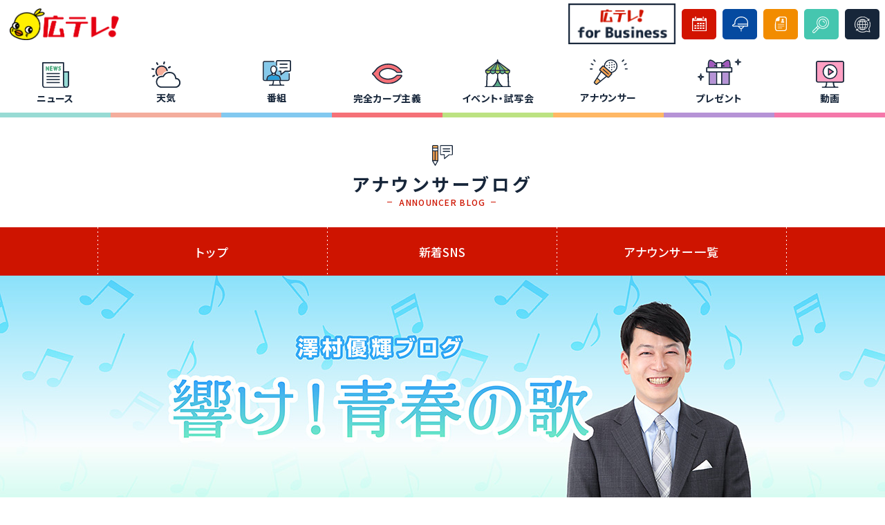

--- FILE ---
content_type: text/html
request_url: https://www.htv.jp/announcer/sawamura/2021/01/index.html
body_size: 13036
content:

























<!DOCTYPE html>
<html lang="">
	<head>
        
        <script src="/js/ga.js?202207"></script>
        

		
		<meta charset="UTF-8">
	
		<meta http-equiv="Pragma" content="no-cache" />
		<meta http-equiv="Cache-Control" content="no-cache" />
		<meta http-equiv="Expires" content="0" />

		<meta name="description" content="広島テレビ 澤村優輝アナウンサーのブログです。">
    	<meta name="keywords" content="広島テレビ,広テレ,アナウンサー,澤村優輝,ブログ,2021年1月">
		<meta content="広島テレビ" name="author" />
		<meta content="Copyright(c) Hiroshima Telecasting Co.,Ltd." name="Copyright" />

		<meta http-equiv="imagetoolbar" content="no" />

		<meta name="apple-mobile-web-app-title" content="広島テレビ" />
		<meta property="og:site_name" content="広島テレビ" />
		<meta property="og:url" content="https://www.htv.jp/announcer/sawamura/2021/01/index.html">
		<meta property="og:title" content="アナウンサー">
		<meta property="og:type" content="website">
		<meta property="og:description" content="広島テレビ 澤村優輝アナウンサーのブログです。">
		

		<meta property="fb:admins" content="" />
		<meta property="fb:page_id" content="" />
		<meta property="fb:app_id" content="" />
      	
      	<meta name="twitter:title" content="広島テレビ　アナウンサーブログ">
      	<meta name="twitter:card" content="summary_large_image" />
      	

		<title>広島テレビ | アナウンサー</title>

		

		<link rel="stylesheet" href="/css/reset.css?date=20220526" type="text/css">

      
		
      	
      	<!-- スライダーcss-->
		<link rel="stylesheet" href="https://unpkg.com/swiper@6.5.0/swiper-bundle.min.css">
		<!-- グーグルフォント-->
		<link rel="preconnect" href="https://fonts.gstatic.com">
		<link href="https://fonts.googleapis.com/css2?family=Noto+Sans+JP:wght@300;400;500;700;900&display=swap" rel="stylesheet"> 
      
      	
      
      	
      
      	
      
      	
      
      	

      	
      

		<link rel="stylesheet" href="/css/base.css?date=2025" type="text/css" />

		
		
		
      	
      
		
      		<link rel="stylesheet" type="text/css" href="/css/announcer.css?20251204172226" />
        
      
		

		
      
		
      
      	

		
      
		
      
		
      
		
      
		
		
      
		
      
		
      
		
      
		
      
		
      
		
      
		
      
      	
      
        
      
        
      
        
      
      	
      
      	

		
      
		
      
		

      	
      
      	
      
      	

		

        
        
        	
        	<script src="/js/location.js"></script>
        	
        

		<script src="https://ajax.googleapis.com/ajax/libs/jquery/3.5.1/jquery.min.js"></script>

		
      
      	
      
     
        

<!-- DFP head -->
<script async src="https://securepubads.g.doubleclick.net/tag/js/gpt.js"></script>
<script>
  window.googletag = window.googletag || {cmd: []};
  googletag.cmd.push(function() {
    googletag.defineSlot('/21924271145/htv_pc_header_banner_top_241003', [[468, 60], [1, 1]], 'div-gpt-ad-pc_header_banner').addService(googletag.pubads());
    googletag.defineSlot('/21924271145/htv_pc_column_1strec_announcer_241011', [[300, 250],[1, 1]], 'div-gpt-ad-pc_column_1strec').addService(googletag.pubads());
    googletag.defineSlot('/21924271145/htv_pc_column_2ndrec_announcer_241012', [[300, 250], [1, 1]], 'div-gpt-ad-pc_column_2ndrec').addService(googletag.pubads());
    googletag.defineSlot('/21924271145/htv_pc_middleleft_1strec_announcer_241001', [[300, 250], [1, 1]], 'div-gpt-ad-pc_middleleft_1strec').addService(googletag.pubads());
    googletag.defineSlot('/21924271145/htv_pc_middleright_1strec_announcer_241002', [[300, 250], [1, 1]], 'div-gpt-ad-pc_middleright_1strec').addService(googletag.pubads());
    googletag.defineSlot('/21924271145/htv_pc_middle_1strw_announcer_2410081', [1, 1], 'div-gpt-ad-pc_middle_1strw').addService(googletag.pubads());
    googletag.pubads().collapseEmptyDivs();
    googletag.pubads().enableSingleRequest();
    googletag.enableServices();
  });
</script>
<!-- /DFP head -->


        
        
<script type="text/javascript" src="//translate.google.com/translate_a/element.js?cb=googleTranslateElementInit"></script>

<script type="text/javascript">
  function googleTranslateElementInit() {
    new google.translate.TranslateElement({
      pageLanguage: 'ja', 
      layout: google.translate.TranslateElement.FloatPosition.TOP_LEFT
    }, 'google_translate_element');
  }
  $(function(){
$('.lang-select').change(function() {
  //var lang = $(this).attr('data-lang');
  if($(this).val() != ""){
  	window.location = $(this).val();
  	location.reload();
  }
});
	});
</script>
      <script>
        $(function(){
        $('.footer_lang_body a').on("click", function() {
                  	console.log($(this).attr('href'));
					if($(this).attr('href')!= ""){
						window.location = $(this).attr('href');
						location.reload();
					}
				});
          });
      </script>

      
	</head>
	
	<body oncontextmenu="return false;">
		

		<!-- ヘッダー-->
		<header id="header">
			<h1>
				<div class="htv"><a href="/index.html"><img src="/img/htv_logo.png" alt="広テレ！"></a></div>
				<div class="reborn" style="display:none;"><a href="/re60rn/index.html" target="_blank"><img src="/img/top_reborn_logo.svg" alt="re60rn"></a></div>
			</h1>
			<ul>
				<li class="advertising">
                  <div>
                    <!-- <img src="/img/top_header_banner.png" alt=""> -->
                    <!-- DFP htv_pc_header_banner_top_241003 -->
                    <div id='div-gpt-ad-pc_header_banner' 'min-width: 468px; min-height: 60px;'>
                        <script>
                            googletag.cmd.push(function() { googletag.display('div-gpt-ad-pc_header_banner'); });
                        </script>
                    </div>
                    <!-- /DFP htv_pc_header_banner_top_241003 -->
                  </div>
                </li>
                <li class="business-btn"><a class="b-link" href="/sales/" target="_blank" >広テレ！for Business</a></li>
				<li class="bangumi-btn"><a class="b-link" href="/bangumi/"><span>番組表</span></a></li>
				<li class="bousai-btn"><a class="b-link2" href="/bousai/index.html"><span class="wide">防災情報</span><span class="narrow">防災</span></a></li>
				<li class="recruit-btn"><a class="b-link2" href="/recruit/"><span class="wide">採用情報</span><span class="narrow">採用</span></a></li>
              	<li class="search-btn"><a class="b-link3" id="search-icon"><span>検索</span></a></li>
				<li class="translation-btn"><a class="b-link3" id="translation"><span class="wide">自動翻訳</span><span class="narrow">翻訳</span></a></li>
			</ul>
			<div id="search-menu">
				<div class="wrapper">
					<p>キーワードで検索</p>
					<form id="form" action="https://www.google.co.jp/search" target="_blank">
                      	<input type="hidden" name="ie" value="UTF-8" />
						<input type="hidden" name="oe" value="UTF-8" />
						<input type="hidden" name="hl" value="ja" />
						<input type="hidden" name="sitesearch" value="https://www.htv.jp/" />
						<input id="popup-search" type="text"  name="q" placeholder="キーワードで検索"/>
						<button id="popup-search-button" type="submit" name="search"><img src="/img/icon/search.svg"></button>
					</form>
					<img class="close" src="/img/icon/close.svg">
				</div>
			</div>
			<div id="translation-menu">
				<div class="wrapper">
					<p>Google自動翻訳サービスを利用しホームページを翻訳します。<br>翻訳前の日本語ページの本来の内容と異なる場合がありますのでご理解のうえご利用下さい。</p>
					<div class="row">
						<a href="#googtrans(ja|ja)" class="lang-select" data-lang="ja">日本語</a>
						<a href="#googtrans(ja|en)" class="lang-select" data-lang="en">英語</a>
						<a href="#googtrans(ja|ru)" class="lang-select" data-lang="ru">ロシア語</a>
						<a href="#googtrans(ja|fr)" class="lang-select" data-lang="fr">フランス語</a>  
						<a href="#googtrans(ja|zh-CN)" class="lang-select" data-lang="zh-CN">中国語（簡体）</a>
						<a href="#googtrans(ja|zh-TW)" class="lang-select" data-lang="zh-TW">中国語（繁体）</a> 
						<a href="#googtrans(ja|es)" class="lang-select" data-lang="es">スペイン語</a>
					</div>
					<img class="close" src="/img/icon/close.svg">
				</div>
			</div>
		</header>
		<!--// ヘッダー -->

		<!-- ナビ -->
		<nav id="nav">
		<div class="menu-container">
			<div class="menu">
				<ul>
				<li class="menu-dropdown-icon" id="header-menu-news"><a class="menu-name news" href="https://news.ntv.co.jp/n/htv">ニュース</a>
                  <ul class="mega-wrap news">
                    <ul class="mega-1st mega-1st-news">
                      <li><a href="https://news.ntv.co.jp/n/htv">ニュース</a></li>
                    </ul>
                    <ul class="mega-3rd news">
                      <div class="flex-wrap" id="header-menu-news-in" >
                        <li class="now_loading">読み込み中</li>
                      </div>
                    </ul>
                  </ul>
				</li>
				<li class="menu-dropdown-icon"><a class="menu-name weather" href="/weather/docs/index.html">天気</a>
					<ul class="mega-wrap weather">
						<ul class="mega-1st mega-1st-weather">
							<li><a href="/weather/docs/index.html">天気</a></li>
						</ul>
						<div class="mega-weather-area">
							<p class="mega-weather-head">近県・全国の天気</p>
							<ul class="mega-3rd mega-3rd-weather">
								<li><a href="/weather/docs/index.html">天気</a></li>
								<li><a href="/weather/docs/kosui.html">降水確率</a></li>
								<li><a href="/weather/docs/kion.html">気温</a></li>
								<li><a href="/weather/docs/zenkoku.html">全国の天気</a></li>
							</ul>
							<p class="mega-weather-head">広島の天気情報</p>
							<ul class="mega-3rd mega-3rd-weather">

								<li><a href="/weather/docs/point11.html">南西部</a></li>
								<li><a href="/weather/docs/point21.html">南東部</a></li>
								<li><a href="/weather/docs/point31.html">北部</a></li>
								<li><a href="/weather/docs/weekly.html">週間天気</a></li>
								<li><a href="/weather/docs/sentaku.html">洗濯情報</a></li>
							</ul>
							<p class="mega-weather-head">気象観測データ</p>
							<ul class="mega-3rd mega-3rd-weather">
								<li><a href="/weather/docs/rader.html">気象レーダー</a></li>
								<li><a href="/weather/docs/eisei.html">衛星画像</a></li>
								<li><a href="/weather/docs/tenkizu.html">地上天気図</a></li>
								<li><a href="/weather/docs/keiho.html">警報・注意報</a></li>
								<li><a href="/weather/docs/taifu.html">台風情報</a></li>
								<li class="sekisetsu" style="display:none;"><a href="/weather/docs/snow.html">積雪情報</a></li>
								<li><a href="/weather/docs/jishin.html">地震情報</a></li>
							</ul>
						</div>
					</ul>
				</li>
				<li class="menu-dropdown-icon"><a class="menu-name bangumi" href="/program/index.html">番組</a>
					<ul class="mega-wrap bangumi">
						<ul class="mega-1st mega-1st-bangumi">
							<li><a href="/program/index.html">番組一覧</a></li>
							<li><a href="/sns/index.html">SNS一覧</a></li>
						</ul>
						<div class="mega-bangumi-area">
							<div class="onair">
								<div class="warp">
									<div class="date">
										<p class="date1" id="header_onair_ymd"></p>
										<p class="date2">NOW ON AIR</p>
									</div>
									<div class="now">
										<a href="#" id="header_onair_area" class="onair_link" target="_blank">
											<p class="now1" id="header_onair_area_time">
                                              -	<span>NOW ON AIR</span>
											</p>
											<p class="now2" id="header_onair_area_body">-</p>
										</a>
									</div>
									<div class="nextme">
										<a href="#" id="header_onair_area2" class="onair_link" target="_blank">
											<p class="next1" id="header_onair_area_time2">
											-	<span>NEXT</span>
											</p>
											<p class="next2" id="header_onair_area_body2">-</p>
										</a>
									</div>
									<div class="timetable">
										<p class="timetable1">
											<a class="b-btn" href="/bangumi/index.php">番組表</a>
										</p>
									</div>
								</div>
							</div>
							<div class="mega-bangumijisha-area">
								<div class="mega-bangumi-left">
									<p class="mega-bangumi-left-head2">自社制作番組</p>
									<ul class="mega-4th bangumi">
										<li class="now_loading">読み込み中</li>
									</ul>
								</div>
								<div class="mega-bangumi-right">
									<p class="mega-bangumi-right-head2">カテゴリ</p>
									<ul class="mega-left-menu"><!--<ul class="mega-2nd">-->
										<!--<li><a href="/program/index.html?target=original">自社制作番組</a></li>-->
										<li><a href="/program/index.html?target=drama">ドラマ</a></li>
										<li><a href="/program/index.html?target=news">ニュース・情報</a></li>
										<li><a href="/program/index.html?target=variety">バラエティ・音楽</a></li>
										<li><a href="/program/index.html?target=anime">映画・アニメ</a></li>
									</ul>
								</div>
								<div style="clear:both;"></div>
							</div>
						</div>

					</ul>
				</li>
				<li class="menu-dropdown-icon"><a class="menu-name carp" href="/carp/index.html">完全カープ主義</a>
				<!--
				<ul class="mega-wrap carp">
					<ul class="mega-1st">
						<li><a href="#">カープ戦中継</a></li>
					</ul>
					<ul class="mega-2nd">
					</ul>
					<ul class="mega-3rd">
					</ul>
					<ul class="mega-4th">
					</ul>
				</ul>
				-->
				</li>
				<li class="menu-dropdown-icon"><a class="menu-name event" href="/event/index.html">イベント・試写会</a>
					<ul class="mega-wrap event">
						<ul class="mega-1st mega-1st-event">
							<li><a href="/event/">イベント</a></li>
							<li><a href="/event/#cinema">試写会</a></li>
						</ul>
                        <ul class="mega-3rd event">
                          <li class="now_loading">読み込み中</li>
                        </ul>
					</ul>
				</li>
				<li class="menu-dropdown-icon"><a class="menu-name announcer" href="/announcer/">アナウンサー</a>
					<ul class="mega-wrap announcer">
            			<ul class="mega-1st mega-1st-announcer">
              				<li><a href="/announcer/#announcer_nav">新着ブログ</a></li>
              				<li><a href="/announcer/#announcer_list">アナウンサー一覧</a></li>
            			</ul>
                        <ul class="mega-3rd announcer">
                          <li class="now_loading">読み込み中</li>
                        </ul>
        			</ul>
				</li>
				<li class="menu-dropdown-icon"><a class="menu-name present" href="/present/index.html">プレゼント</a>
					<ul class="mega-wrap present">
            			<ul class="mega-1st mega-1st-present">
              				<li><a href="/present/index.html">プレゼント</a></li>
            			</ul>
                        <ul class="mega-3rd present">
							<li class="now_loading">読み込み中</li>
                        </ul>
        			</ul>
				</li>
				<li class="menu-dropdown-icon"><a class="menu-name movie" href="/video/">動画</a>
				<!--
				<ul class="mega-wrap movie">
					<ul class="mega-1st">
						<li><a href="#">見逃し配信</a></li>
						<li><a href="#">公式YouTubeチャンネル</a></li>
						<li><a href="#">その他</a></li>
					</ul>
					<ul class="mega-2nd">
					</ul>
					<ul class="mega-3rd">
					</ul>
					<ul class="mega-4th">
					</ul>
				</ul>
				-->
				</li>
			</ul>
			</div>
		</div>	
		</nav>
		<!--// ナビ -->
      
      	<script>
        $(window).on("load", function(){
        	var today_sekisetsu = new Date();
          	var sekisetsu_month = ("00" + (today_sekisetsu.getMonth() + 1)).slice(-2);
          	//console.log(sekisetsu_month);
          
          	if((sekisetsu_month == '10') || (sekisetsu_month == '11') || (sekisetsu_month == '12') || (sekisetsu_month == '01') || (sekisetsu_month == '02') || (sekisetsu_month == '03') || (sekisetsu_month == '04')) {
              	$('.sekisetsu').show();
			} else {
              	$('.sekisetsu').hide();
            }
		});
      </script>






<!-- アナウンサートップ -->
<section id="announcer-blog">
	<h2>アナウンサーブログ</h2>
	<p class="en">ANNOUNCER BLOG</p>
</section>
<!--// アナウンサートップ -->




<!-- アナウンサーナビ -->
<nav id="announcer_nav">
	<div class="nav_list">
		<a class="top nav_item" href="/announcer/">トップ</a>

      	<a class="announcer_sns nav_item" href="/announcer/#announcer_sns">新着SNS</a>

      
<!--
		<span class="blog_menu"><a class="blog_new nav_item">新着ブログ</a>
		<ul class="blog_list">
          	
          		
				
				
					
          			
          			
      				
      				

















																													











          
				
          		
    				<a href="/announcer/arita/425.html"><li>有田優理香</li></a>
  				
          	
          		
				
				
					
				
          		
          	
          		
				
				
					
          			
          			
      				
      				















																													













          
				
          		
    				<a href="/announcer/ono/242.html"><li>小野宏樹</li></a>
  				
          	
          		
				
				
					
          			
          			
      				
      				























																													





          
				
          		
    				<a href="/announcer/kimura/127.html"><li>木村和美</li></a>
  				
          	
          		
				
				
					
				
          		
          	
          		
				
				
					
          			
          			
      				
      				



















																													









          
				
          		
    				<a href="/announcer/sawamura/372.html"><li>澤村優輝</li></a>
  				
          	
          		
				
				
					
          			
          			
      				
      				




																													
























          
				
          		
    				<a href="/announcer/nagano/1781.html"><li>長野正実</li></a>
  				
          	
          		
				
				
					
          			
          			
      				
      				









																													



















          
				
          		
    				<a href="/announcer/nishina/411.html"><li>西名みずほ</li></a>
  				
          	
          		
				
				
					
				
          		
          	
          
          	
          
          	
          		
				
				
					
          
          			
      				
      				

























																													



          
				
          		
    				<a href="/announcer/tsukahara/100.html"><li>塚原美緒</li></a>
  				
          	
          		
				
				
					
				
          		
          	
		</ul></span>
-->
		<a class="announcer_list nav_item" href="#announcer_list">アナウンサー一覧</a>
	</div>
</nav>
<!--// アナウンサーナビ -->













	
	


																																																																																					

<div id="contents">

	
   	<div class="ann_blog_header" style="background-image: url(/img/blog/tit_h2_blogtitle_sawamura.jpg?20251204172226);"></div>

			


	<div class="ann_blog_bg_blue">
		<div class="ann_blog_contents">
          
			<!-- 左カラム -->
			<div class="ann_blog_contents_left">
				<div class="ann_blog_contents_left_in ann_blog_archive_block">
					
					
					<div class="ann_blog_titleval_blue" style="text-align: center;">2021年1月　月間アーカイブ</div>

					
						
						
						
								
						
<table class="ann_blog_archive_monthly archive_monthly_blue">
	<tr>
		<td width="120px" class="date_blue">2021.1.25</td>
		<td>
			<a href="../../156.html" ><p class="title">夢のマイホーム大作戦！</p>
              <p class="body">
			みなさん、こんにちは！
週の始まり月曜日、
みなさまいかがお過ごしでしょうか。
先週は月・火...</p></a>
		</td>
	</tr>
</table>




					
						
						
						
								
						
<table class="ann_blog_archive_monthly archive_monthly_blue">
	<tr>
		<td width="120px" class="date_blue">2021.1.18</td>
		<td>
			<a href="../../155.html" ><p class="title">いま生まれる書店</p>
              <p class="body">
			週の始まり月曜日、
みなさん、いかがお過ごしでしょうか。
澤村はというと先週、
今年初めての...</p></a>
		</td>
	</tr>
</table>




					
						
						
						
								
						
<table class="ann_blog_archive_monthly archive_monthly_blue">
	<tr>
		<td width="120px" class="date_blue">2021.1.11</td>
		<td>
			<a href="../../154.html" ><p class="title">久しぶりに更新しました</p>
              <p class="body">おはようございます！祝日・成人の日、月曜日。みなさん、いかがお過ごしでしょうか。新成人のみなさま、ま...</p></a>
		</td>
	</tr>
</table>




					
						
						
						
								
						
<table class="ann_blog_archive_monthly archive_monthly_blue">
	<tr>
		<td width="120px" class="date_blue">2021.1.4</td>
		<td>
			<a href="../../153.html" ><p class="title">あけましておめでとうございます</p>
              <p class="body">
			あけましておめでとうございます！
いろいろなことが
止まり、変わり、新しくなった
2020年...</p></a>
		</td>
	</tr>
</table>




					
				</div>
			</div>
          
          	<div class="ann_blog_contents_right">
				
<div class="ann_blog_r_tit_blue">最新記事</div>
              	<div class="ann_blog_latest_list">
						
													<div class="ann_blog_latest">
                              <a href="/announcer/sawamura/372.html">
								<div class="ann_blog_latest_tit">鉄板コロシアム！</div>
								<div class="ann_blog_latest_date_blue">2025.1.25</div>
                                </a>
							</div>
						
							<div class="ann_blog_latest">
                              <a href="/announcer/sawamura/370.html">
								<div class="ann_blog_latest_tit">4月のできごと</div>
								<div class="ann_blog_latest_date_blue">2024.5.14</div>
                                </a>
							</div>
						
							<div class="ann_blog_latest">
                              <a href="/announcer/sawamura/366.html">
								<div class="ann_blog_latest_tit">3月のできごと</div>
								<div class="ann_blog_latest_date_blue">2024.5.8</div>
                                </a>
							</div>
						
							<div class="ann_blog_latest">
                              <a href="/announcer/sawamura/363.html">
								<div class="ann_blog_latest_tit">2月のできごと</div>
								<div class="ann_blog_latest_date_blue">2024.2.29</div>
                                </a>
							</div>
						
							<div class="ann_blog_latest">
                              <a href="/announcer/sawamura/361.html">
								<div class="ann_blog_latest_tit">あけましておめでとうございます。</div>
								<div class="ann_blog_latest_date_blue">2024.2.11</div>
                                </a>
							</div>
						
				</div><br><br>

				
					
						<div class="ann_blog_r_tit_blue">アーカイブ</div>
                      	<div class="ann_blog_archive_tit">月を選択<span class="ann_blog_downarrow"></span></div>
						<div class="ann_blog_archive_scroll_blue">
        					<ul class="ann_blog_archive_list">      
					
								<li><a href="/announcer/sawamura/2025/01/index.html">2025年1月</a></li>
					
				
					
								<li><a href="/announcer/sawamura/2024/05/index.html">2024年5月</a></li>
					
				
					
								<li><a href="/announcer/sawamura/2024/02/index.html">2024年2月</a></li>
					
				
					
								<li><a href="/announcer/sawamura/2023/09/index.html">2023年9月</a></li>
					
				
					
								<li><a href="/announcer/sawamura/2023/08/index.html">2023年8月</a></li>
					
				
					
								<li><a href="/announcer/sawamura/2023/07/index.html">2023年7月</a></li>
					
				
					
								<li><a href="/announcer/sawamura/2023/03/index.html">2023年3月</a></li>
					
				
					
								<li><a href="/announcer/sawamura/2023/01/index.html">2023年1月</a></li>
					
				
					
								<li><a href="/announcer/sawamura/2022/12/index.html">2022年12月</a></li>
					
				
					
								<li><a href="/announcer/sawamura/2022/10/index.html">2022年10月</a></li>
					
				
					
								<li><a href="/announcer/sawamura/2022/08/index.html">2022年8月</a></li>
					
				
					
								<li><a href="/announcer/sawamura/2022/06/index.html">2022年6月</a></li>
					
				
					
								<li><a href="/announcer/sawamura/2022/02/index.html">2022年2月</a></li>
					
				
					
								<li><a href="/announcer/sawamura/2022/01/index.html">2022年1月</a></li>
					
				
					
								<li><a href="/announcer/sawamura/2021/12/index.html">2021年12月</a></li>
					
				
					
								<li><a href="/announcer/sawamura/2021/08/index.html">2021年8月</a></li>
					
				
					
								<li><a href="/announcer/sawamura/2021/07/index.html">2021年7月</a></li>
					
				
					
								<li><a href="/announcer/sawamura/2021/05/index.html">2021年5月</a></li>
					
				
					
								<li><a href="/announcer/sawamura/2021/03/index.html">2021年3月</a></li>
					
				
					
								<li><a href="/announcer/sawamura/2021/02/index.html">2021年2月</a></li>
					
				
					
								<li><a href="/announcer/sawamura/2021/01/index.html">2021年1月</a></li>
					
				
					
								<li><a href="/announcer/sawamura/2020/12/index.html">2020年12月</a></li>
					
				
					
								<li><a href="/announcer/sawamura/2020/11/index.html">2020年11月</a></li>
					
				
					
								<li><a href="/announcer/sawamura/2020/10/index.html">2020年10月</a></li>
					
				
					
								<li><a href="/announcer/sawamura/2020/09/index.html">2020年9月</a></li>
					
				
					
								<li><a href="/announcer/sawamura/2020/08/index.html">2020年8月</a></li>
					
				
					
								<li><a href="/announcer/sawamura/2020/07/index.html">2020年7月</a></li>
					
				
					
								<li><a href="/announcer/sawamura/2020/06/index.html">2020年6月</a></li>
					
				
					
								<li><a href="/announcer/sawamura/2020/05/index.html">2020年5月</a></li>
					
				
					
								<li><a href="/announcer/sawamura/2020/04/index.html">2020年4月</a></li>
					
				
					
								<li><a href="/announcer/sawamura/2020/03/index.html">2020年3月</a></li>
					
				
					
								<li><a href="/announcer/sawamura/2020/02/index.html">2020年2月</a></li>
					
				
					
								<li><a href="/announcer/sawamura/2020/01/index.html">2020年1月</a></li>
					
				
					
								<li><a href="/announcer/sawamura/2019/12/index.html">2019年12月</a></li>
					
				
					
								<li><a href="/announcer/sawamura/2019/11/index.html">2019年11月</a></li>
					
				
					
								<li><a href="/announcer/sawamura/2019/10/index.html">2019年10月</a></li>
					
				
					
								<li><a href="/announcer/sawamura/2019/09/index.html">2019年9月</a></li>
					
				
					
								<li><a href="/announcer/sawamura/2019/08/index.html">2019年8月</a></li>
					
				
					
								<li><a href="/announcer/sawamura/2019/07/index.html">2019年7月</a></li>
					
				
					
								<li><a href="/announcer/sawamura/2019/06/index.html">2019年6月</a></li>
					
				
					
								<li><a href="/announcer/sawamura/2019/05/index.html">2019年5月</a></li>
					
				
					
								<li><a href="/announcer/sawamura/2019/04/index.html">2019年4月</a></li>
					
				
					
								<li><a href="/announcer/sawamura/2019/03/index.html">2019年3月</a></li>
					
				
					
								<li><a href="/announcer/sawamura/2019/02/index.html">2019年2月</a></li>
					
				
					
								<li><a href="/announcer/sawamura/2019/01/index.html">2019年1月</a></li>
					
				
					
								<li><a href="/announcer/sawamura/2018/12/index.html">2018年12月</a></li>
					
				
					
								<li><a href="/announcer/sawamura/2018/11/index.html">2018年11月</a></li>
					
				
					
								<li><a href="/announcer/sawamura/2018/10/index.html">2018年10月</a></li>
					
				
					
								<li><a href="/announcer/sawamura/2018/09/index.html">2018年9月</a></li>
					
				
					
								<li><a href="/announcer/sawamura/2018/08/index.html">2018年8月</a></li>
					
				
					
								<li><a href="/announcer/sawamura/2018/07/index.html">2018年7月</a></li>
					
				
					
								<li><a href="/announcer/sawamura/2018/06/index.html">2018年6月</a></li>
					
				
					
								<li><a href="/announcer/sawamura/2018/05/index.html">2018年5月</a></li>
					
				
					
								<li><a href="/announcer/sawamura/2018/04/index.html">2018年4月</a></li>
					
				
					
								<li><a href="/announcer/sawamura/2018/03/index.html">2018年3月</a></li>
					
				
					
								<li><a href="/announcer/sawamura/2018/02/index.html">2018年2月</a></li>
					
				
					
								<li><a href="/announcer/sawamura/2018/01/index.html">2018年1月</a></li>
					
				
					
								<li><a href="/announcer/sawamura/2017/12/index.html">2017年12月</a></li>
					
				
					
								<li><a href="/announcer/sawamura/2017/11/index.html">2017年11月</a></li>
					
				
					
								<li><a href="/announcer/sawamura/2017/10/index.html">2017年10月</a></li>
					
				
					
								<li><a href="/announcer/sawamura/2017/09/index.html">2017年9月</a></li>
					
				
					
								<li><a href="/announcer/sawamura/2017/08/index.html">2017年8月</a></li>
					
				
					
								<li><a href="/announcer/sawamura/2017/07/index.html">2017年7月</a></li>
					
				
					
								<li><a href="/announcer/sawamura/2017/06/index.html">2017年6月</a></li>
					
				
					
								<li><a href="/announcer/sawamura/2017/05/index.html">2017年5月</a></li>
								
							</ul>
						</div>
                     
				

					 <br><br>


					 <!-- DFP htv_pc_column_1strec_announcer_241011 -->
					<div id='div-gpt-ad-pc_column_1strec'>
						<script>
						googletag.cmd.push(function() { googletag.display('div-gpt-ad-pc_column_1strec'); });
						</script>
					</div>

					<br><br>

					<!-- /DFP htv_pc_column_1strec_announcer_241011 -->
					<!-- DFP htv_pc_column_2ndrec_announcer_241012 -->
					<div id='div-gpt-ad-pc_column_2ndrec'>
						<script>
						googletag.cmd.push(function() { googletag.display('div-gpt-ad-pc_column_2ndrec'); });
						</script>
					</div>
					<!-- /DFP htv_pc_column_2ndrec_announcer_241012 -->
                
              	<!--<div class="ann_blog_past"><a href="http://blog.htv.jp/sawamura/" target="_blank">過去の記事へ</a></div>-->




			</div>
          
          	<div style="clear: both;"></div>
          
			<style>
	#bn {
		padding: 50px 0px 20px;
	}
	#bn .baner3 {
		margin: 0 auto;
		font-size: 0;
		text-align: center;
	}
</style>
		 <section id="bn">
		 <div class="baner3">
			<div style="margin: 0 22px 22px;display: inline-block;">
				<!-- DFP htv_pc_middleleft_1strec_announcer_241001 -->
				<div id='div-gpt-ad-pc_middleleft_1strec'>
					<script>
					googletag.cmd.push(function() { googletag.display('div-gpt-ad-pc_middleleft_1strec'); });
					</script>
				</div>
				<!-- /DFP htv_pc_middleleft_1strec_announcer_241001 -->
			</div>
			<div style="margin: 0 11px 22px;display: inline-block;">
				<!-- DFP htv_pc_middleright_1strec_announcer_241002 -->
				<div id='div-gpt-ad-pc_middleright_1strec'>
					<script>
					googletag.cmd.push(function() { googletag.display('div-gpt-ad-pc_middleright_1strec'); });
					</script>
				</div>
				<!-- /DFP htv_pc_middleright_1strec_announcer_241002 -->
			</div>
		</div>
		 </section>
          
		</div>
	</div>
  
  	<!-- DFP htv_pc_middle_1strw_announcer_2410081 -->
<div id='div-gpt-ad-pc_middle_1strw'>
  <script>
    googletag.cmd.push(function() { googletag.display('div-gpt-ad-pc_middle_1strw'); });
  </script>
</div>
<!-- /DFP htv_pc_middle_1strw_announcer_2410081 -->
  
	<div class="announcer_bg">
		<div class="announcer_list_pc"></div>
  	</div>
</div>


		<!-- スクロールトップ -->
		<p id="back-top"><a href="#top"><img src="/img/icon/top.svg" alt=""></a></p>
		<!--// スクロールトップ -->

		

		<!-- フッター -->
		<footer id="footer">
			<div class="bg-footer">
				<div class="f-wrap">
					<div class="f-col">
						<ul>
							<p><a href="https://news.ntv.co.jp/n/htv">ニュース・天気</a></p>
							<li><a class="f-link" href="https://news.ntv.co.jp/n/htv">ニュース一覧</a></li>
							<li><a class="f-link" href="/weather/docs/index.html">天気予報</a></li>
							<li><a class="f-link" href="/bousai/index.html">防災情報</a></li>
						</ul>
						<ul>
							<p><a href="/program/index.html">番組</a></p>
							<li><a class="f-link" href="/bangumi/index.php">番組表</a></li>
							<li><a class="f-link" href="/program/index.html">番組一覧</a></li>
							<li><a class="f-link" href="/sns/index.html">SNS</a></li>
						</ul>
						<ul>
							<p><a href="/carp/index.html">完全カープ主義</a></p>
						</ul>
						<ul>
							<p><a href="/event/">イベント・試写会</a></p>
						</ul>
					</div>
					<div class="f-col">
						<ul>
							<p><a href="/announcer/">アナウンサー</a></p>
							<li><a class="f-link" href="/announcer/#announcer_list">アナウンサー一覧</a></li>
							<li><a class="f-link" href="/announcer/#announcer_nav">ブログ</a></li>
						</ul>
						<ul>
							<p><a href="/video/">動画</a></p>
							<li><a class="f-link" href="/video/#ondemand">広島テレビオンデマンド</a></li>
							<li><a class="f-link" href="/video/#live">広島テレビライブ</a></li>
							<li><a class="f-link" href="/video/#youtube">YouTube</a></li>
						</ul>
						<ul>
							<p><a href="/present/index.html">プレゼント</a></p>
							<li><a class="f-link" href="/present/index.html">プレゼント一覧</a></li>
						</ul>
					</div>
					<div class="f-col">
						<ul>
							<p><a href="/about/index.html">会社概要</a></p>
							<li><a class="f-link" href="/about/index.html">トップページ</a></li>
                          	<li><a class="f-link" href="/about/rinen.html">企業理念</a></li>
							<li><a class="f-link" href="/discussion/index.html">番組向上への取り組み</a></li>
							<li><a class="f-link" href="/about/affiliate.html">関連会社</a></li>
							
							<li><a class="f-link" href="/about/protection.html">国民保護法について</a></li>
							<li><a class="f-link" href="/about/network.html">NTV ネットワーク</a></li>
							<li><a class="f-link" href="/about/privacy.html">プライバシーポリシー</a></li>
							<li><a class="f-link" href="/about/link.html">利用規約</a></li>
						</ul>
					</div>
					<div class="f-col footer_btnmenu">
						<p class="f-btn"><a href="/recruit/index.html">採用情報</a></p>
						<p class="f-btn"><a href="/press/index.html">プレスリリース</a></p>
						<p class="f-btn"><a href="/toiawase/index.html">お問い合わせ</a></p>
                      <!--
						<select name="footer-lang-select" class="lang-select">
							<option value="">自動翻訳</option>
							<option value="#googtrans(ja|ja)" data-lang="ja">日本語</option>
							<option value="#googtrans(ja|en)" data-lang="en">英語</option>
							<option value="#googtrans(ja|fr)" data-lang="fr">フランス語</option>
							<option value="#googtrans(ja|ru)" data-lang="ru">ロシア語</option>
							<option value="#googtrans(ja|zh-CN)" data-lang="zh-CN">中国語（簡体）</option>
							<option value="#googtrans(ja|zh-TW)" data-lang="zh-TW">中国語（繁体）</option>
							<option value="#googtrans(ja|es)" data-lang="es">スペイン語</option>
						</select>
						-->
                      
                      <div class="footer_lang_tit"><div class="footer_lang_tit_close">自動翻訳</div></div>
                      <div class="footer_lang_body">
                        <ul>
                          <li class="nohover">自動翻訳</li>
                          <li><a href="#googtrans(ja|ja)" class="lang-select" data-lang="ja">日本語</a></li>
                          <li><a href="#googtrans(ja|en)" class="lang-select" data-lang="en">英語</a></li>
                          <li><a href="#googtrans(ja|fr)" class="lang-select" data-lang="fr">フランス語</a></li>
                          <li><a href="#googtrans(ja|ru)" class="lang-select" data-lang="ru">ロシア語</a></li>
                          <li><a href="#googtrans(ja|zh-CN)" class="lang-select" data-lang="zh-CN">中国語（簡体）</a></li>
                          <li><a href="#googtrans(ja|zh-TW)" class="lang-select" data-lang="zh-TW">中国語（繁体）</a></li>
                          <li><a href="#googtrans(ja|es)" class="lang-select" data-lang="es">スペイン語</a></li>
                        </ul>
                      </div>
                      
						<ul>
							<li class="footer_lang_atten">Google自動翻訳サービスを利用しホームページを翻訳します。<br>
							翻訳前の日本語ページの本来の内容と異なる場合がありますのでご理解のうえご利用下さい。</li>
						</ul>
					</div>
				</div>
			</div>

			<div class="copy">
				<p><a href="/index.html"><img src="/img/htv_logo.png"></a></p>
				<small>&copy; Hiroshima Television Corporation</small>
			</div>
		</footer>
		<!--// フッター -->

		
		
		

		

		
      		<script src="/js/announcer.js?date=20210729"></script>
			<script>
			$(function(){
  				$(".ann_blog_archive_tit").on("click", function() {
    				$(this).next().slideToggle();
  				});
			});
        	</script>
					<script type="text/javascript">
		$(function(){
			$.getJSON("/json/instagram/hiroshimatv_anas.json", function(data){
				// 取得データを出力
				var html = "";
				var cnt = 0;
				for(var i = 0; i < data['business_discovery']['media']['data'].length; i++){
					// 8個表示したら処理を抜ける
					if(cnt === 6){
						break;
					}
					if ('media_url' in data['business_discovery']['media']['data'][i]) {
					if(data['business_discovery']['media']['data'][i]['media_url'].indexOf('video')>0 || data['business_discovery']['media']['data'][i]['media_url'].indexOf('.mp4')>0){
					}else{
						html = html+'<a href="'+data['business_discovery']['media']['data'][i]['permalink']+'" target="_blank"><img src="'+data['business_discovery']['media']['data'][i]['media_url']+'" alt="" width="100%"></a>';
						cnt = cnt + 1;
					}
                    }
                  	//var disp = "";
                    //if(disp == 'class') {
                    //$('.instagram').html(html);  	
                    //} else {
					$('.insta').html(html);
                    //}
				}
			});
		});
		</script>
        
        
        

		

		

		

		
		
		
		
		
		

		

		

		

		

		

		

		

		

		

		

		

		

		

		

		

		
		

		

		

		

		

		

		

		

        


        <script src="/js/jquery.setting.js?date=20220301"></script>
		
			<script src="/js/top.js?date=20210729"></script>
        

        
            <script src="/js/get_trenta_data.js?20251204172226"></script>
        



        <script>
		$(document).ready(function(){
          $(".mega-3rd.event").load("/tmplete/headermenu/event.html");
          $(".mega-4th.bangumi").load("/tmplete/headermenu/program.html");
          $(".mega-3rd.announcer").load("/tmplete/headermenu/announcer.html?3");
          $(".mega-3rd.present").load("/tmplete/headermenu/present.html");
          $(".announcer_list_pc").load("/tmplete/announcer_list_pc.html");
          
		});
        </script>

		<script>
		$(function(){
  				$(".footer_lang_tit").on("click", function() {
    				$(this).next().slideToggle();
                  	if($(this).children('div').hasClass('footer_lang_tit_close')){
						$(this).children('div').removeClass('footer_lang_tit_close');
						$(this).children('div').addClass('footer_lang_tit_open');
					}else{
						$(this).children('div').removeClass('footer_lang_tit_open');
						$(this).children('div').addClass('footer_lang_tit_close');
					}
  				});
          		
		});
		</script>

		<script language="JavaScript">
			$(document).ready(function(){
				$(".onair_link").on("click",function(){
					if($(this).attr('href') != ""){
						return true;
					} else {
						return false;
					}
				});
			
				if(document.getElementById("onair_ymd") != null || document.getElementById("header_onair_ymd") != null){
					// 1.$.ajaxメソッドで通信を行います。
					$.ajax({
						url:"/api/get_now_program_data.php", // 通信先のURL
						data:{"type": "tv"},
						type:"POST",		// 使用するHTTPメソッド
						dataType:"json", // 応答のデータの種類
										// (xml/html/script/json/jsonp/text)
						timespan:1000 		// 通信のタイムアウトの設定(ミリ秒)

						// 2. doneは、通信に成功した時に実行される
						//  引数のdataは、通信で取得したデータ
						//  引数のtextStatusは、通信結果のステータス
						//  引数のjqXHRは、XMLHttpRequestオブジェクト
						}).done(function(data1,textStatus,jqXHR) {
							// 4. JavaScriptオブジェクトをJSONに変換
							var data2 = JSON.stringify(data1);

							// 5.JSONをJavaScriptオブジェクトにし、
							// キーを指定して値(httpbin.org)を表示
							var jsondata = JSON.parse(data2);

							if(jsondata["code"] == 1){
								// 日付をセット
								if(document.getElementById("onair_ymd") != null){
									$("#onair_ymd").html(jsondata["m"]+'<span class="date1">月</span>'+jsondata["d"]+'<span class="date1">日</span><span class="date2">（'+jsondata["w"]+'）</span>');
								}

								if(document.getElementById("header_onair_ymd") != null){
									$("#header_onair_ymd").html(jsondata["m"]+'<span >月</span>'+jsondata["d"]+'<span>日（'+jsondata["w"]+'）</span>');
								}

								$.each(jsondata["data"],function(index, elem) {
									if(index === 0){
										if(document.getElementById("onair_ymd") != null){
											if( elem["link"] != ""){
												$("#onair_now_area").attr("href" , elem["link"]);
											}
											$("#onair_now_area_time").html(elem["start"] + "-");
											$("#onair_now_area_body").html(elem["title"]);
										}
										if(document.getElementById("header_onair_ymd") != null){
											if( elem["link"] != ""){
												$("#header_onair_area").attr("href" , elem["link"]);
											}
											$("#header_onair_area_time").html(elem["start"] + "-　<span>NOW ON AIR</span>");
											$("#header_onair_area_body").html(elem["title"]);
										}
									}else if(index === 1){
										if(document.getElementById("onair_ymd") != null){
											if( elem["link"] != ""){
												$("#onair_next1_area").attr("href" , elem["link"]);
											}
											$("#onair_next1_area_time").html(elem["start"] + "-");
											$("#onair_next1_area_body").html(elem["title"]);
										}
										if(document.getElementById("header_onair_ymd") != null){
											if( elem["link"] != ""){
												$("#header_onair_area2").attr("href" , elem["link"]);
											}
											$("#header_onair_area_time2").html(elem["start"] + "- <span>NEXT</span>");
											$("#header_onair_area_body2").html(elem["title"]);
										}		
									}else if(index === 2){
										if(document.getElementById("onair_ymd") != null){
											if( elem["link"] != ""){
												$("#onair_next2_area").attr("href" , elem["link"]);
											}
											$("#onair_next2_area_time").html(elem["start"] + "-");
											$("#onair_next2_area_body").html(elem["title"]);
										}
									}else{
										return true;
									}
								});
							} else {
								//$(".radio-top-contents").hide();
							}

						// 6. failは、通信に失敗した時に実行される
						}).fail(function(jqXHR, textStatus, errorThrown ) {
								console.log(errorThrown);

						// 7. alwaysは、成功/失敗に関わらず実行される
						}).always(function(){

					});
				}
			});
		</script>

        


		
		<!-- スライダーjs -->
		<script src="https://unpkg.com/swiper@6.5.0/swiper-bundle.min.js"></script>
        
	</body>
</html>

--- FILE ---
content_type: text/html
request_url: https://www.htv.jp/tmplete/headermenu/event.html
body_size: 2223
content:
<!-- <ul class="mega-3rd event"> -->

  
    
  

  
  
  
  
    
      
    
  
  
  
  	

	
	  
	
  
	
		
	
  
	
	
	

  <li><a href="/event/bihokuillumi/index.html" style="background-color:#000000;"   target="_blank"  ><p class='event-tab' >イベント</p>
	<div class="event-global-img">
      
      	
			
        
       <img src="/assets/eventdetail/eventdetail-event_thumbnail-3606.jpg?20251212103438" alt="備北イルミ　特別エリア「ミラーボーラー　夢の新世界」">
      
    </div>
    
    <span>備北イルミ　特別エリア「ミラーボーラー　夢の新世界」</span></a></li>



  
    
  

  
  
  
  
    
      
    
  
  
  
  	

	
	  
	
  
	
		
	
  
	
	
	

  <li><a href="/event/3633.html" style="background-color:#ffffff;"   ><p class='event-tab' >イベント</p>
	<div class="event-global-img">
      
      	
			
        
       <img src="/assets/eventdetail/eventdetail-event_thumbnail-3633.jpg?20251212103438" alt="CARP FEST. 2025（カープフェス2025）">
      
    </div>
    
    <span>CARP FEST. 2025（カープフェス2025）</span></a></li>



  
    
  

  
  
  
  
    
      
    
  
  
  
  	

	
	  
	
  
	
		
	
  
	
	
	

  <li><a href="https://realdgame.jp/s/conan2025/index.html" style="background-color:#cbc1bc;"   target="_blank"  ><p class='event-tab' >イベント</p>
	<div class="event-global-img">
      
      	
      		
        
       <img src="/assets/eventdetail/eventdetail-event_thumbnail_list-3612.png?20251212103438" alt="リアル脱出ゲーム×名探偵コナン　残像の交信からの脱出">
      
    </div>
    
    <span>リアル脱出ゲーム×名探偵コナン　残像の交信からの脱出</span></a></li>



  
    
  

  
  
  
  
    
      
    
  
  
  
  	

	
	  
	
  
	
		
	
  
	
	
	

  <li><a href="/event/3535.html" style="background-color:#ffffff;"   ><p class='concert-tab' >コンサート</p>
	<div class="event-global-img">
      
      	
      		
        
       <img src="/assets/eventdetail/eventdetail-event_thumbnail_list-3535.jpg?20251212103438" alt="横山幸雄デビュー35周年記念  入魂のショパン  広島公演">
      
    </div>
    
      
        
      
    <small style="text-align:right;">©ZIGEN</small>
    
    <span>横山幸雄デビュー35周年記念  入魂のショパン  広島公演</span></a></li>



  
    
  

  
  
  
  
    
      
    
  
  
  
  	

	
	  
	
  
	
		
	
  
	
	
	

  <li><a href="https://www.ctv.co.jp/kyoryulabo/venue/fukuyama/index.html" style="background-color:#030306;"   target="_blank"  ><p class='stage-tab tab' >舞台</p>
	<div class="event-global-img">
      
      	
      		
        
       <img src="/assets/eventdetail/eventdetail-event_thumbnail_list-3433.png?20251212103438" alt="一条工務店 presents 恐竜ラボ！ギガ・ミッション from DINO-A-LIVE 福山公演">
      
    </div>
    
    <span>一条工務店 presents 恐竜ラボ！ギガ・ミッション from DINO-A-LIVE 福山公演</span></a></li>



  
    
  

  
  
  
  
    
      
    
  
  
  
  	

	
	  
	
  
	
		
	
  
	
	
	

  <li><a href="https://www.ctv.co.jp/kyoryulabo/venue/hiroshima/index.html" style="background-color:#030306;"   target="_blank"  ><p class='stage-tab tab' >舞台</p>
	<div class="event-global-img">
      
      	
      		
        
       <img src="/assets/eventdetail/eventdetail-event_thumbnail_list-3436.png?20251212103438" alt="一条工務店 presents 恐竜ラボ！ギガ・ミッション from DINO-A-LIVE 広島公演">
      
    </div>
    
    <span>一条工務店 presents 恐竜ラボ！ギガ・ミッション from DINO-A-LIVE 広島公演</span></a></li>



  
    
  

  
  
  
  
    
      
    
  
  
  
  	

	
	  
	
  
	
		
	
  
	
	
	

  <li><a href="/femminale/index.html" style="background-color:#ffffff;"   target="_blank"  ><p class='event-tab' >イベント</p>
	<div class="event-global-img">
      
      	
      		
        
       <img src="/assets/eventdetail/eventdetail-event_thumbnail_list-3681.png?20251212103438" alt="フェムミナーレ in Hiroshima !">
      
    </div>
    
    <span>フェムミナーレ in Hiroshima !</span></a></li>



  
    
  

  
  
  
  
    
      
    
  
  
  
  	

	
	  
	
  
	
		
	
  
	
	
	

  <li><a href="/event/3616.html" style="background-color:#ffffff;"   ><p class='stage-tab tab' >舞台</p>
	<div class="event-global-img">
      
      	
			
        
       <img src="/assets/eventdetail/eventdetail-event_thumbnail-3616.jpg?20251212103438" alt="デリカウイングpresents  林家たい平・桂宮治 二人会">
      
    </div>
    
    <span>デリカウイングpresents  林家たい平・桂宮治 二人会</span></a></li>



  
    
  

  
  
  
  
    
      
    
  
  
  
  	

	
	  
	
  
	
		
	
  
	
	
	

  <li><a href="/event/3534.html" style="background-color:#ffffff;"   ><p class='event-tab' >イベント</p>
	<div class="event-global-img">
      
      	
      		
        
       <img src="/assets/eventdetail/eventdetail-event_thumbnail_list-3534.jpg?20251212103438" alt="それいけ！アンパンマン　ミュージカル<br>　まもれ！黄金の炎">
      
    </div>
    
      
        
      
    <small style="text-align:right;">©やなせたかし／フレーベル館・ＴＭＳ・ＮＴＶ</small>
    
    <span>それいけ！アンパンマン　ミュージカル<br>　まもれ！黄金の炎</span></a></li>



  
    
  

  
  
  
  
    
      
    
  
  
  
  	

	
	  
	
  
	
		
	
  
	
	
	

  <li><a href="/grandtour/index.html" style="background-color:#ffffff;"   target="_blank"  ><p class='event-tab' >イベント</p>
	<div class="event-global-img">
      
      	
      		
        
       <img src="/assets/eventdetail/eventdetail-event_thumbnail_list-1628.png?20251212103438" alt="グラン・ツール・せとうち２０２６">
      
    </div>
    
    <span>グラン・ツール・せとうち２０２６</span></a></li>



  
    
  

  
  
  
  
    
      
    
  
  
  
  	

	
	  
	
  
	
		
	
  
	
	
	

  <li><a href="/event/3489.html" style="background-color:#ffffff;"   ><p class='concert-tab' >コンサート</p>
	<div class="event-global-img">
      
      	
      		
        
       <img src="/assets/eventdetail/eventdetail-event_thumbnail_list-3489.jpg?20251212103438" alt=" HIROMI GO CONCERT TOUR 2021“Beside The Life” ～More Than The Golden Hits～">
      
    </div>
    
    <span>UVERworld 2025 WINTER TOUR "BOOM GOES THE WORLD"</span></a></li>



  
    
  

  
  
  
  
    
      
    
  
  
  
  	

	
	  
	
  
	
		
	
  
	
	
	

  <li><a href="/event/3715.html" style="background-color:#ffffff;"   target="_blank"  ><p class='event-tab' >イベント</p>
	<div class="event-global-img">
      
      	
      		
        
       <img src="/assets/eventdetail/eventdetail-event_thumbnail_list-3715.jpg?20251212103438" alt="エキキターレクリスマスフェスタ２０２５">
      
    </div>
    
    <span>エキキターレクリスマスフェスタ２０２５</span></a></li>



  
    
  

  
  
  
  
    
      
    
  
  
  
  	

	
	  
	
  
	
		
	
  
	
	
	

  <li><a href="/event/3384.html" style="background-color:#ffffff;"   ><p class='concert-tab' >コンサート</p>
	<div class="event-global-img">
      
      	
      		
        
       <img src="/assets/eventdetail/eventdetail-event_thumbnail_list-3384.jpg?20251212103438" alt="Ooochie Koochie TOUR【追加公演】">
      
    </div>
    
    <span>Ooochie Koochie TOUR【追加公演】</span></a></li>



  
    
  

  
  
  
  
    
      
    
  
  
  
  	

	
	  
	
  
	
		
	
  
	
	
	

  <li><a href="/event/3640.html" style="background-color:#ffffff;"   ><p class='concert-tab' >コンサート</p>
	<div class="event-global-img">
      
      	
      		
        
       <img src="/assets/eventdetail/eventdetail-event_thumbnail_list-3640.jpg?20251212103438" alt=" HIROMI GO CONCERT TOUR 2021“Beside The Life” ～More Than The Golden Hits～">
      
    </div>
    
    <span>ディズニープリンセス - ザ・コンサート 2026</span></a></li>



  
    
  

  
  
  
  
    
      
    
  
  
  
  	

	
	  
	
  
	
		
	
  
	
	
	

  <li><a href="/event/3615.html" style="background-color:#101010;"   ><p class='concert-tab' >コンサート</p>
	<div class="event-global-img">
      
      	
      		
        
       <img src="/assets/eventdetail/eventdetail-event_thumbnail_list-3615.png?20251212103438" alt="marasy Piano Live Asia Tour 影奏会">
      
    </div>
    
    <span>marasy Piano Live Asia Tour 影奏会</span></a></li>



  
    
  

  
  
  
  
    
      
    
  
  
  
  	

	
	  
	
  
	
		
	
  
	
	
	

  <li><a href="/event/3624.html" style="background-color:#ffffff;"   ><p class='concert-tab' >コンサート</p>
	<div class="event-global-img">
      
      	
			
        
       <img src="/assets/eventdetail/eventdetail-event_thumbnail-3624.png?20251212103438" alt="純烈コンサート２０２６　">
      
    </div>
    
    <span>純烈コンサート２０２６　</span></a></li>



  
    
  

  
  
  
  
    
      
    
  
  
  
  	

	
	  
	
  
	
		
	
  
	
	
	

  <li><a href="/event/3651.html" style="background-color:#ffffff;"   ><p class='concert-tab' >コンサート</p>
	<div class="event-global-img">
      
      	
      		
        
       <img src="/assets/eventdetail/eventdetail-event_thumbnail_list-3651.jpg?20251212103438" alt="奥田民生　MTRYツアー2026“春 Ooh La La”">
      
    </div>
    
    <span>奥田民生　MTRYツアー2026“春 Ooh La La”</span></a></li>



  
    
  

  
  
  
  
    
      
    
  
  
  
  	

	
	  
	
  
	
		
	
  
	
	
	

  <li><a href="/event/3663.html" style="background-color:#ffffff;"   ><p class='concert-tab' >コンサート</p>
	<div class="event-global-img">
      
      	
      		
        
       <img src="/assets/eventdetail/eventdetail-event_thumbnail_list-3663.jpg?20251212103438" alt="Da-iCE　ARENA TOUR 2026 -TERMiNaL-">
      
    </div>
    
    <span>Da-iCE　ARENA TOUR 2026 -TERMiNaL-</span></a></li>



  
    
  

  
  
  
  
    
      
    
  
  
  
  	

	
	  
	
  
	
		
	
  
	
	
	

  <li><a href="/24tv/index.html" style="background-color:#cbc1bc;"   target="_blank"  ><p class='event-tab' >イベント</p>
	<div class="event-global-img">
      
      	
      		
        
       <img src="/assets/eventdetail/eventdetail-event_thumbnail_list-379.png?20251212103438" alt="24時間テレビ48">
      
    </div>
    
    <span>24時間テレビ48</span></a></li>



  
    
  

  
  
  
  
    
      
    
  
  
  
  	

	
	  
	
  
	
		
	
  
	
	
	

  <li><a href="/event/3647.html" style="background-color:#000000;"   ><p class='preview-tab' >映画試写会</p>
	<div class="event-global-img">
      
      	
			
        
       <img src="/assets/eventdetail/eventdetail-event_thumbnail-3647.jpg?20251212103438" alt="映画　ペア試写会『新解釈・幕末伝』">
      
    </div>
    
      
        
      
    <small style="text-align:left;">©2025 映画「新解釈・幕末伝」製作委員会 </small>
    
    <span>映画　ペア試写会『新解釈・幕末伝』</span></a></li>



<!-- </ul> -->

--- FILE ---
content_type: text/html
request_url: https://www.htv.jp/tmplete/headermenu/program.html
body_size: 1080
content:
                          
                            
                              
                            
                          
                            
                              
                            
                          
                            
                              
                                
                                  <li><a href="/tv-ha/index.html"><img src="/assets/programinfo/programinfo-image-1.jpg?20251213180025" alt="テレビ派"></a></li>
                                
                              
                            
                          
                            
                              
                                
                                  <li><a href="/dearboss/index.html"><img src="/assets/programinfo/programinfo-image-9.jpg?20251213180026" alt="三四郎のDearボス"></a></li>
                                
                              
                            
                          
                            
                              
                                
                                  <li><a href="/genkimaru/index.html"><img src="/assets/programinfo/programinfo-image-3.jpg?20251213180026" alt="元気丸"></a></li>
                                
                              
                            
                          
                            
                              
                                
                                  <li><a href="/watch/index.html"><img src="/assets/programinfo/programinfo-image-10.png?20251213180026" alt="WATCH"></a></li>
                                
                              
                            
                          
                            
                              
                                
                                  <li><a href="https://www.csnet.coop/movies/recipemovie.cgi?template=index.html"><img src="/assets/programinfo/programinfo-image-11.jpg?20251213180026" alt="おいしめし"></a></li>
                                
                              
                            
                          
                            
                              
                                
                                  <li><a href="/hirooku/index.html"><img src="/assets/programinfo/programinfo-image-12.jpg?20251213180026" alt="ひろおく便り"></a></li>
                                
                              
                            
                          
                            
                              
                                
                                  <li><a href="https://ageta.jp/"><img src="/assets/programinfo/programinfo-image-1095.png?20251213180026" alt="おしゃべり唐あげ　あげ太くん"></a></li>
                                
                              
                            
                          
                            
                              
                                
                                  <li><a href="/kuretuber/index.html"><img src="/assets/programinfo/programinfo-image-726.png?20251213180026" alt="われら！シン・呉Tuber"></a></li>
                                
                              
                            
                          
                            
                              
                                
                                  <li><a href="/shittoru/index.html"><img src="/assets/programinfo/programinfo-image-13.jpg?20251213180026" alt="丸ごと！好奇心♥知っとる!?"></a></li>
                                
                              
                            
                          
                            
                              
                                
                                  <li><a href="/program/treasure/index.html"><img src="/assets/programinfo/programinfo-image-14.png?20251213180026" alt="たからモノさがして"></a></li>
                                
                              
                            
                          
                            
                              
                                
                                  <li><a href="https://www.instagram.com/bishokunikanpai_htv?igsh=NnFqejJxNGpldjBx&utm_source=qr"><img src="/assets/programinfo/programinfo-image-1575.jpg?20251213180026" alt="美食に乾杯"></a></li>
                                
                              
                            
                          
                            
                              
                                
                                  <li><a href="/teppen/index.html"><img src="/assets/programinfo/programinfo-image-15.jpg?20251213180026" alt="てっぺん"></a></li>
                                
                              
                            
                          
                            
                              
                                
                                  <li><a href="/program/okonomiyaki/index.html"><img src="/assets/programinfo/programinfo-image-16.jpg?20251213180026" alt="お好み焼き紀行"></a></li>
                                
                              
                            
                          
                            
                              
                                
                                  <li><a href="/tv-ha/index.html"><img src="/assets/programinfo/programinfo-image-137.jpg?20251213180026" alt="テレビ派 増刊号"></a></li>
                                
                              
                            
                          
                            
                              
                                
                                  <li><a href="/program/tenki/index.html"><img src="/assets/programinfo/programinfo-image-17.jpg?20251213180026" alt="子育てんき"></a></li>
                                
                              
                            
                          
                            
                              
                                
                                  <li><a href="/hiroshimanotore/index.html"><img src="/assets/programinfo/programinfo-image-1437.png?20251213180026" alt="馬場のぶえのひろしま脳トレ"></a></li>
                                
                              
                            
                          
                            
                              
                                
                                  <li><a href="/umission/index.html"><img src="/assets/programinfo/programinfo-image-1090.png?20251213180026" alt="せとうちコットン　ええ海、作ろう！プロジェクト"></a></li>
                                
                              
                            
                          
                            
                              
                                
                                  <li><a href="/digest/index.html"><img src="/assets/programinfo/programinfo-image-765.png?20251213180026" alt="広島県議会ダイジェスト"></a></li>
                                
                              
                            
                          

--- FILE ---
content_type: text/html
request_url: https://www.htv.jp/tmplete/headermenu/announcer.html?3
body_size: 582
content:
  	
  		
		
  		<li>
          	<a href="/announcer/arita.html"><img src="/img/nav/announcer/arita.jpg?20251212103438">
				
					<span>有田優理香</span>
				
          	</a>
  		</li>
  	
  		
		
  		<li>
          	<a href="/announcer/inoue.html"><img src="/img/nav/announcer/inoue.jpg?20251212103438">
				
					<span>井上沙恵</span>
				
          	</a>
  		</li>
  	
  		
		
  		<li>
          	<a href="/announcer/ono.html"><img src="/img/nav/announcer/ono.jpg?20251212103438">
				
					<span class="male">小野宏樹</span>
				
          	</a>
  		</li>
  	
  		
		
  		<li>
          	<a href="/announcer/kimura.html"><img src="/img/nav/announcer/kimura.jpg?20251212103438">
				
					<span>木村和美</span>
				
          	</a>
  		</li>
  	
  		
		
  		<li>
          	<a href="/announcer/kimura_n.html"><img src="/img/nav/announcer/kimura_n.jpg?20251212103438">
				
					<span>木村那津美</span>
				
          	</a>
  		</li>
  	
  		
		
  		<li>
          	<a href="/announcer/sawamura.html"><img src="/img/nav/announcer/sawamura.jpg?20251212103438">
				
					<span class="male">澤村優輝</span>
				
          	</a>
  		</li>
  	
  		
		
  		<li>
          	<a href="/announcer/nagano.html"><img src="/img/nav/announcer/nagano.jpg?20251212103438">
				
					<span class="male">長野正実</span>
				
          	</a>
  		</li>
  	
  		
		
  		<li>
          	<a href="/announcer/nishina.html"><img src="/img/nav/announcer/nishina.jpg?20251212103438">
				
					<span>西名みずほ</span>
				
          	</a>
  		</li>
  	
  		
		
  		<li>
          	<a href="/announcer/mori.html"><img src="/img/nav/announcer/mori.jpg?20251212103438">
				
					<span class="male">森　拓磨</span>
				
          	</a>
  		</li>
  	

  	
  		
		
  		<li>
          	<a href="/announcer/nagashima.html"><img src="/img/nav/announcer/nagashima.jpg">
				
					<span class="male">長島清隆</span>
				
          	</a>
  		</li>
  	
  		
		
  		<li>
          	<a href="/announcer/miyawaki.html"><img src="/img/nav/announcer/miyawaki.jpg">
				
					<span class="male">宮脇 靖知</span>
				
          	</a>
  		</li>
  	

  	
  
  
  		
		
  		<li>
          	<a href="/announcer/tsukahara.html"><img src="/img/nav/announcer/tsukahara.jpg">
				
					<span>塚原美緒</span>
				
          	</a>
  		</li>
  	
  		
		
  		<li>
          	<a href="/announcer/teramoto.html"><img src="/img/nav/announcer/teramoto.jpg">
				
					<span class="male">寺本卓也</span>
				
          	</a>
  		</li>
  	

--- FILE ---
content_type: text/html
request_url: https://www.htv.jp/tmplete/headermenu/present.html
body_size: 465
content:
							

								
									<li><a href="/kuretuber/index.html#present"><div class="present-global-img"><img src="/assets/viewpresent/viewpresent-image-704.png" alt="われら！シン・呉Tuber<br>今月のプレゼント"></div><span>われら！シン・呉Tuber<br>今月のプレゼント</span></a></li>
								

							

								
									<li><a href="/shittoru/index.html"><div class="present-global-img"><img src="/assets/viewpresent/viewpresent-image-5.jpg" alt="丸ごと！好奇心♡知っとる！？今週のプレゼント"></div><span>丸ごと！好奇心♡知っとる！？今週のプレゼント</span></a></li>
								

							

								
									<li><a href="/hiroshimanotore/index.html#present"><div class="present-global-img"><img src="/assets/viewpresent/viewpresent-image-683.png" alt="馬場のぶえのひろしま脳トレ<br>今週のプレゼント"></div><span>馬場のぶえのひろしま脳トレ<br>今週のプレゼント</span></a></li>
								

							

								
									<li><a href="/hirooku/index.html"><div class="present-global-img"><img src="/assets/viewpresent/viewpresent-image-791.jpg" alt="ひろおく便り<br>道の駅おすすめプレゼント"></div><span>ひろおく便り<br>道の駅おすすめプレゼント</span></a></li>
								

							

--- FILE ---
content_type: text/html
request_url: https://www.htv.jp/tmplete/announcer_list_pc.html
body_size: 1745
content:
<section id="announcer_list">
		<h3 class="ana-tit">アナウンサー</h3>
      	<div class="announcer_wrap">
			
          					
			
			
				
			

			
			
  				
			

			
			

			
			

			
			
			
				

				
      			
      			

















																													












				
			

			
			
			


	<div class="ana">
		<article>
			<a href="/announcer/arita.html"><img src="/assets/announcerprofile/announcerprofile-ann_top_image-10.jpg?20251212103439" alt="有田優理香">
				<div class="name-wrap">
					<h4 class="name">有田優理香</h4>
                  
					
                  	<p class="en">Arita Yurika</p>
                  	
                  
				</div>
          	</a>
		</article>
      	
      		<div class="sns"><a href="/announcer/arita/425.html"><img src="/img/icon/icon_blog.svg"></a></div>
      	
      
      	
	</div>



			
          					
			
			
				
			

			
			
  				
			

			
			

			
			

			
			
			
				
			

			
			
			


	<div class="ana">
		<article>
			<a href="/announcer/inoue.html"><img src="/assets/announcerprofile/announcerprofile-ann_top_image-200.jpg?20251212103439" alt="井上沙恵">
				<div class="name-wrap">
					<h4 class="name">井上沙恵</h4>
                  
					
                  	<p class="en">Inoue Sae</p>
                  	
                  
				</div>
          	</a>
		</article>
      	
      
      	
	</div>



			
          					
			
			
				
			

			
			
  				
			

			
			

			
			

			
			
			
				

				
      			
      			















																													














				
			

			
			
			


	<div class="ana">
		<article>
			<a href="/announcer/ono.html"><img src="/assets/announcerprofile/announcerprofile-ann_top_image-9.jpg?20251212103439" alt="小野宏樹">
				<div class="name-wrap">
					<h4 class="name">小野宏樹</h4>
                  
					
					<p class="en male">Ono Hiroki</p>
                  	
                  
				</div>
          	</a>
		</article>
      	
      		<div class="sns"><a href="/announcer/ono/242.html"><img src="/img/icon/icon_blog.svg"></a></div>
      	
      
      	
	</div>



			
          					
			
			
				
			

			
			
  				
			

			
			

			
			

			
			
			
				

				
      			
      			























																													






				
			

			
			
			


	<div class="ana">
		<article>
			<a href="/announcer/kimura.html"><img src="/assets/announcerprofile/announcerprofile-ann_top_image-20.jpg?20251212103439" alt="木村和美">
				<div class="name-wrap">
					<h4 class="name">木村和美</h4>
                  
					
                  	<p class="en">Kimura Kazumi</p>
                  	
                  
				</div>
          	</a>
		</article>
      	
      		<div class="sns"><a href="/announcer/kimura/127.html"><img src="/img/icon/icon_blog.svg"></a></div>
      	
      
      	
	</div>



			
          					
			
			
				
			

			
			
  				
			

			
			

			
			

			
			
			
				
			

			
			
			


	<div class="ana">
		<article>
			<a href="/announcer/kimura_n.html"><img src="/assets/announcerprofile/announcerprofile-ann_top_image-281.jpg?20251212103439" alt="木村那津美">
				<div class="name-wrap">
					<h4 class="name">木村那津美</h4>
                  
					
                  	<p class="en">Kimura Natsumi</p>
                  	
                  
				</div>
          	</a>
		</article>
      	
      
      	
	</div>



			
          					
			
			
				
			

			
			
  				
			

			
			

			
			

			
			
			
				

				
      			
      			



















																													










				
			

			
			
				
			


	<div class="ana">
		<article>
			<a href="/announcer/sawamura.html"><img src="/assets/announcerprofile/announcerprofile-ann_top_image-18.jpg?20251212103439" alt="澤村優輝">
				<div class="name-wrap">
					<h4 class="name">澤村優輝</h4>
                  
					
					<p class="en male">Sawamura Yuki</p>
                  	
                  
				</div>
          	</a>
		</article>
      	
      		<div class="sns"><a href="/announcer/sawamura/372.html"><img src="/img/icon/icon_blog.svg"></a></div>
      	
      
      	
     		<div class="sns"><a href="https://www.youtube.com/channel/UCoGUaoy3Fm68mWHFoxAy6rg" target="_blank"><img src="/img/icon/icon_youtube.svg"></a></div>
  		
	</div>



			
          					
			
			
				
			

			
			
  				
			

			
			

			
			

			
			
			
				

				
      			
      			




																													

























				
			

			
			
			


	<div class="ana">
		<article>
			<a href="/announcer/nagano.html"><img src="/assets/announcerprofile/announcerprofile-ann_top_image-1.jpg?20251212103439" alt="長野正実">
				<div class="name-wrap">
					<h4 class="name">長野正実</h4>
                  
					
					<p class="en male">Nagano Masami</p>
                  	
                  
				</div>
          	</a>
		</article>
      	
      		<div class="sns"><a href="/announcer/nagano/1781.html"><img src="/img/icon/icon_blog.svg"></a></div>
      	
      
      	
	</div>



			
          					
			
			
				
			

			
			
  				
			

			
			

			
			

			
			
			
				

				
      			
      			









																													




















				
			

			
			
			


	<div class="ana">
		<article>
			<a href="/announcer/nishina.html"><img src="/assets/announcerprofile/announcerprofile-ann_top_image-6.jpg?20251212103439" alt="西名みずほ">
				<div class="name-wrap">
					<h4 class="name">西名みずほ</h4>
                  
					
                  	<p class="en">Nishina Mizuho</p>
                  	
                  
				</div>
          	</a>
		</article>
      	
      		<div class="sns"><a href="/announcer/nishina/411.html"><img src="/img/icon/icon_blog.svg"></a></div>
      	
      
      	
	</div>



			
          					
			
			
				
			

			
			
  				
			

			
			

			
			

			
			
			
				
			

			
			
			


	<div class="ana">
		<article>
			<a href="/announcer/mori.html"><img src="/assets/announcerprofile/announcerprofile-ann_top_image-5.jpg?20251212103439" alt="森　拓磨">
				<div class="name-wrap">
					<h4 class="name">森　拓磨</h4>
                  
					
					<p class="en male">Mori Takuma</p>
                  	
                  
				</div>
          	</a>
		</article>
      	
      
      	
	</div>



			
		</div>
  
		<div class="kai-wrap">
			<h3 class="news-tit">ニュースキャスター</h3>
			<div class="announcer_wrap">
				
								
			
			
				
			

			
			
  				
			

			
			

			
			

			
			
			
				
			

			
			
			


	<div class="ana">
		<article>
			<a href="/announcer/nagashima.html"><img src="/assets/announcerprofile/announcerprofile-ann_top_image-21.jpg?20251212103439" alt="長島清隆">
				<div class="name-wrap">
					<h4 class="name">長島清隆</h4>
                  
					
					<p class="en male">Nagashima Kiyotaka</p>
                  	
                  
				</div>
          	</a>
		</article>
      	
      
      	
	</div>



				
								
			
			
				
			

			
			
  				
			

			
			

			
			

			
			
			
				
			

			
			
				
			


	<div class="ana">
		<article>
			<a href="/announcer/miyawaki.html"><img src="/assets/announcerprofile/announcerprofile-ann_top_image-7.jpg?20251212103439" alt="宮脇 靖知">
				<div class="name-wrap">
					<h4 class="name">宮脇 靖知</h4>
                  
					
					<p class="en male">Miyawaki Yasutomo</p>
                  	
                  
				</div>
          	</a>
		</article>
      	
      
      	
     		<div class="sns"><a href="https://www.youtube.com/channel/UC7len546NITNcep8vn79GiQ" target="_blank"><img src="/img/icon/icon_youtube.svg"></a></div>
  		
	</div>



				
			</div>
		</div>
		
		<div class="other">
          
         

			<div class="kai-wrap">
				<h3 class="ten-tit">気象キャスター</h3>
      			<div class="announcer_wrap">
				
								
			
			
				
			

			
			
  				
			

			
			

			
			

			
			
			
				

				
      			
      			

























																													




				
			

			
			
			


	<div class="ana">
		<article>
			<a href="/announcer/tsukahara.html"><img src="/assets/announcerprofile/announcerprofile-ann_top_image-22.jpg?20251212103439" alt="塚原美緒">
				<div class="name-wrap">
					<h4 class="name">塚原美緒</h4>
                  
					
                  	<p class="en">Tsukahara Mio</p>
                  	
                  
				</div>
          	</a>
		</article>
      	
      		<div class="sns"><a href="/announcer/tsukahara/100.html"><img src="/img/icon/icon_blog.svg"></a></div>
      	
      
      	
	</div>



				
								
			
			
				
			

			
			
  				
			

			
			

			
			

			
			
			
				
			

			
			
			


	<div class="ana">
		<article>
			<a href="/announcer/teramoto.html"><img src="/assets/announcerprofile/announcerprofile-ann_top_image-263.jpg?20251212103439" alt="寺本卓也">
				<div class="name-wrap">
					<h4 class="name">寺本卓也</h4>
                  
					
					<p class="en male">Teramoto Takuya</p>
                  	
                  
				</div>
          	</a>
		</article>
      	
      
      	
	</div>



				
				</div>
			</div>
		</div>
	</section >

--- FILE ---
content_type: text/html; charset=utf-8
request_url: https://www.google.com/recaptcha/api2/aframe
body_size: 267
content:
<!DOCTYPE HTML><html><head><meta http-equiv="content-type" content="text/html; charset=UTF-8"></head><body><script nonce="jErJtwhqaTv2BOjE4ENIDA">/** Anti-fraud and anti-abuse applications only. See google.com/recaptcha */ try{var clients={'sodar':'https://pagead2.googlesyndication.com/pagead/sodar?'};window.addEventListener("message",function(a){try{if(a.source===window.parent){var b=JSON.parse(a.data);var c=clients[b['id']];if(c){var d=document.createElement('img');d.src=c+b['params']+'&rc='+(localStorage.getItem("rc::a")?sessionStorage.getItem("rc::b"):"");window.document.body.appendChild(d);sessionStorage.setItem("rc::e",parseInt(sessionStorage.getItem("rc::e")||0)+1);localStorage.setItem("rc::h",'1765621401856');}}}catch(b){}});window.parent.postMessage("_grecaptcha_ready", "*");}catch(b){}</script></body></html>

--- FILE ---
content_type: text/css
request_url: https://www.htv.jp/css/base.css?date=2025
body_size: 10696
content:
body{
-webkit-font-feature-settings: "palt" 1;
	font-feature-settings: "palt" 1;
	font-family: 'Noto Sans JP', sans-serif;
	/*min-width: 1044px;*/
	min-width: 1280px;
	color: #17263a;
}

a{
	text-decoration: none;
	outline: none;
	color: inherit;
}

* {
    box-sizing: border-box;
}


/* ヘッダー */
/* サイズ0-1300 */
@media print, screen and (max-width:1300px) {
	#header{
		width: 100%;
		margin: 5px auto;
		padding: 0 8px 0 14px;
		display: flex;
	}

	#header h1 {
		margin-right: auto;
		display: inline-flex;
		align-items: center;
	}
	#header h1 .htv img {
		width: 158px;
		margin: 4px 20px 4px 0;
	}
	#header h1 .reborn img {
		height: 51px;
		margin: 0 8px 0 0;
	}

	#header ul{
		margin-left: auto;
		display: inline-flex;
		align-items: center;
	}

	#header li{
		margin-left: 9px;
	}

	#header li.bangumi-btn a{
		padding: 10px 6px;
		color: #fff;
		border-radius: 5px;
		font-size: 14px;
		font-weight: 700;
		display: flex;
		align-items: center;
		justify-content: center;
		width: 50px;
		transition: .4s;
		letter-spacing: 0.09em;
	}

	#header li.bousai-btn a{
		padding: 10px 10px;
		color: #fff;
		border-radius: 5px;
		font-size: 14px;
		font-weight: 700;
		display: flex;
		align-items: center;
		justify-content: center;
		width: 50px;
		transition: .4s;
		letter-spacing: 0.09em;
	}

	#header li.bangumi-btn a{
		background-color: #d21400;
		/*letter-spacing: 0.1em;*/
		border:solid #d21400 2px;
	}

	#header li.bangumi-btn a span {
		text-indent: -9999px;
		display: none;
	}
	#header li.bangumi-btn a:hover{
		background-color: #fff;
		/*letter-spacing: 0.1em;*/
		color: #d21400;
	}

	#header li.advertising div {
		width: 468px;
		height: 60px;
		/*margin-right: 3px;*/
	}

	#header li.business-btn a {
		width: 155px;
		content: url(../img/icon/business_new.png);
		font-size: 0;
	}

	#header li.business-btn a:hover {
		content: url(../img/icon/business_new2.png);
	}
	
	#header li.bangumi-btn a::before{
		content: url(../img/icon/bangumihyo.svg);
		width: 21px;
		display: inline-block;
		height: 21px;
		/*margin-right: 6px;*/
		margin-top: -1px;
		transition: .4s;
	}

	#header li.bangumi-btn a:hover.b-link::before{
		content: url(../img/icon/bangumihyo2.svg);
	}
	
	#header li.bousai-btn a{
		background-color: #054aa0;
		/*letter-spacing: 0.12em;*/
		border:solid #054aa0 2px;
	}


	#header li.bousai-btn a span{	
		text-indent: -9999px;
	}

	#header li.bousai-btn a:hover{
		background-color: #fff;
		/*letter-spacing: 0.12em;*/
		border:solid #054aa0 2px;
		color: #054aa0;
	}
	
	#header li.bousai-btn a::before{
		content: url(../img/icon/bousai.svg);
		width: 23px;
		display: inline-block;
		height: 21px;
		/*margin-right: 10px;*/
		margin-top: -1px;
	}

	#header li.bousai-btn a:hover.b-link2::before{
		content: url(../img/icon/bousai2.svg);
	}
	

	#header li.bousai-btn .wide{
		display: none;
	}

	#header li.bousai-btn .narrow{
		display: none;
	}

	#header li.recruit-btn a{
		padding: 10px 10px;
		color: #fff;
		border-radius: 5px;
		font-size: 14px;
		font-weight: 700;
		display: flex;
		align-items: center;
		justify-content: center;
		width: 50px;
		transition: .4s;
		letter-spacing: 0.09em;
	}
	#header li.recruit-btn a{
		background-color: #f28c00;
		border:solid #f28c00 2px;
	}
	#header li.recruit-btn a span{
		text-indent: -9999px;
	}
	#header li.recruit-btn a:hover{
		background-color: #fff;
		border:solid #f28c00 2px;
		color: #f28c00;
	}
	#header li.recruit-btn a::before{
		content: url(/img/icon/recruit.svg);
		width: 21px;
		display: inline-block;
		height: 21px;
		margin-top: -1px;
	}
	#header li.recruit-btn a:hover.b-link2::before{
		content: url(/img/icon/recruit2.svg);
	}
	#header li.recruit-btn .wide{
		display: none;
	}
	#header li.recruit-btn .narrow{
		display: none;
	}

	#header li.search-btn a{
		padding: 10px 10px;
		color: #fff;
		border-radius: 5px;
		font-size: 14px;
		font-weight: 700;
		display: flex;
		align-items: center;
		width: 50px;
		transition: .4s;
		letter-spacing: 0.09em;
	}

	#header li.search-btn span{
		text-indent: -9999px;
		display: none;
	}

	#header li.search-btn a{
		background-color: #45c6af;
		/*letter-spacing: 0.2em;*/
		border:solid #45c6af 2px;
		font-weight: inherit;
	}

	#header li.search-btn a span{
		text-indent: -9999px;
		display: none;
	}

	#header li.search-btn a:hover{
		background-color: #fff;
		border:solid #45c6af 2px;
		color: #45c6af;
	}

	#header li.search-btn a::before{
		content: url(../img/icon/search.svg);
		width: 24px;
		display: inline-block;
		height: 21px;
		/*margin-right: 10px;*/
		margin-top: -1px;
	}

	#header li.search-btn a:hover.b-link3::before{
		content: url(../img/icon/search2.svg);
	}

	#search-menu {
		position: fixed;
		width: 100%;
		height: 250px;
		top: -20em;
		left: 0;
		right: 0;
		white-space: nowrap;
		z-index: 9999;
		background-color: #fff;
		opacity: 0;
		visibility: hidden;
		-webkit-transition: 500ms ease all;
		-moz-transition: 500ms ease all;
		transition: 500ms ease all;
	}

	#search-menu.toggled {
		top: 0;
		opacity: 1;
		visibility: visible;
	}

	#search-menu p{
		font-size: 23px;
		font-weight: 700;
		text-align: center;
		color: #17263a;
		letter-spacing: 0.11em;
		margin-bottom: 23px;
	}

	#search-menu form{
		position: relative;
		max-width: 768px;
		margin: 0 auto;
		width: 100%;
	}

	#search-menu .wrapper {
		margin: 68px auto 0;
		padding: 0 23px;
		position: relative;
	}

	#search-menu .wrapper input {
		border: #17263a solid 2px;
		font-size: 17px;
		color: #17263a;
		width: 100%;
		font-weight: 400;
		letter-spacing: 0.09em;
		padding: 22px 0 22px 38px;
	}

	#search-menu .wrapper input::placeholder{
		color: #cbcbcb;
	}

	#search-menu .wrapper input:focus {
		outline: none;
	}

	#search-menu .wrapper button {
		position: absolute;
		display: block;
		width: 80px;
		height: 69px;
		right: 0;
		top: 0;
		border: none;
		background-color: #17263a;
		cursor: pointer;
		padding: 0;
	}

	#search-menu .wrapper button img{
		width: 34px;
		height: 34px;
		
	}
	#search-menu .wrapper button:hover {
	  color: #fff;
	}
	#search-menu .wrapper button:focus {
	  outline: none;
	}

	#search-menu .wrapper .close{
		position: absolute;
		width: 35px;
		height: 35px;
		top: -43px;
		right: 10%;
		cursor: pointer;
	}

	#search-icon {
		cursor: pointer;
		-webkit-transition: 500ms ease all;
		-moz-transition: 500ms ease all;
		transition: 500ms ease all;
	}

	#header li.translation-btn a{
		padding: 10px 10px;
		color: #fff;
		border-radius: 5px;
		font-size: 14px;
		font-weight: 700;
		display: flex;
		align-items: center;
		justify-content: center;
		width: 50px;
		transition: .4s;
		cursor: pointer;
		letter-spacing: 0.09em;
	}

	#header li.translation-btn a{
		background-color: #17263a;
		/*letter-spacing: 0.2em;*/
		border:solid #17263a 2px;
		font-weight: inherit;
	}

	#header li.translation-btn a span {
		text-indent: -9999px;
	}

	#header li.translation-btn a:hover{
		background-color: #fff;
		border:solid #17263a 2px;
		color: #17263a;
	}

	#header li.translation-btn a::before{
		content: url(../img/icon/translation.svg);
		width: 23px;
		display: inline-block;
		height: 21px;
		/*margin-right: 10px;*/
		margin-top: -1px;
	}

	#header li.translation-btn a:hover.b-link3::before{
		content: url(../img/icon/translation2.svg);
	}

	#header li.translation-btn .wide{
		display: none;
	}

	#header li.translation-btn .narrow{
		display: none;
	}

	#translation-menu {
		position: fixed;
		width: 100%;
		height: 250px;
		top: -20em;
		left: 0;
		right: 0;
		white-space: nowrap;
		z-index: 9999;
		background-color: #fff;
		opacity: 0;
		visibility: hidden;
		-webkit-transition: 500ms ease all;
		-moz-transition: 500ms ease all;
		transition: 500ms ease all;
	}

	#translation-menu.toggled {
		top: 0;
		opacity: 1;
		visibility: visible;
	}

	#translation-menu p{
		font-size: 16px;
		font-weight: 400;
		text-align: center;
		color: #17263a;
		letter-spacing: 0.11em;
		margin-bottom: 23px;
	}

	#translation-menu .wrapper {
		margin: 68px auto 0;
		padding: 0 23px;
		position: relative;
	}

	#translation-menu .wrapper .row {
		display: flex;
		justify-content: space-between;
		flex-wrap: wrap;
		max-width: 600px;
		align-items: center;
		margin: auto;
		font-weight: 700;
	}

	#translation-menu .wrapper .row a {
		min-width: calc(100%/4);
		margin-bottom:20px;
	}

	#translation-menu .wrapper button {
		position: absolute;
		display: block;
		width: 80px;
		height: 69px;
		right: 0;
		top: 0;
		border: none;
		background-color: #17263a;
		cursor: pointer;
		padding: 0;
	}

	#translation-menu .wrapper button img{
		width: 34px;
		height: 34px;
		
	}
	#translation-menu .wrapper button:hover {
	  color: #fff;
	}
	#translation-menu .wrapper button:focus {
	  outline: none;
	}

	#translation-menu .wrapper .close{
		position: absolute;
		width: 35px;
		height: 35px;
		top: -43px;
		right: 10%;
		cursor: pointer;
	}

}

/* サイズ1301-1499 */
@media print, screen and (min-width:1301px) and (max-width:1499px) {
	#header{
		width: 100%;
		margin: 5px auto;
		padding: 0 8px 0 14px;
		display: flex;
	}

	#header h1 {
		margin-right: auto;
		display: inline-flex;
		align-items: center;
	}
	#header h1 .htv img {
		width: 158px;
		margin: 4px 20px 4px 0;
	}
	#header h1 .reborn img {
		height: 51px;
		margin: 0 8px 0 0;
	}

	#header ul{
		margin-left: auto;
		display: inline-flex;
		align-items: center;
	}

	#header li{
		margin-left: 9px;
	}

	#header li.bangumi-btn a{
		padding: 10px 6px;
		color: #fff;
		border-radius: 5px;
		font-size: 14px;
		font-weight: 700;
		display: flex;
		align-items: center;
		justify-content: center;
		width: 92px;
		transition: .4s;
		letter-spacing: 0.09em;
	}

	#header li.bousai-btn a{
		padding: 10px 10px;
		color: #fff;
		border-radius: 5px;
		font-size: 14px;
		font-weight: 700;
		display: flex;
		align-items: center;
		justify-content: center;
		width: 92px;
		transition: .4s;
		letter-spacing: 0.09em;
	}

	#header li.bangumi-btn a{
		background-color: #d21400;
		/*letter-spacing: 0.1em;*/
		border:solid #d21400 2px;
	}

	#header li.bangumi-btn a:hover{
		background-color: #fff;
		/*letter-spacing: 0.1em;*/
		color: #d21400;
	}

	#header li.advertising div {
		width: 468px;
		height: 60px;
		/*margin-right: 3px;*/
	}

	#header li.business-btn a {
		width: 155px;
		content: url(../img/icon/business_new.png);
		font-size: 0;
	}

	#header li.business-btn a:hover {
		content: url(../img/icon/business_new2.png);
	}
	
	#header li.bangumi-btn a::before{
		content: url(../img/icon/bangumihyo.svg);
		width: 21px;
		display: inline-block;
		height: 21px;
		margin-right: 6px;
		margin-top: -1px;
		transition: .4s;
	}

	#header li.bangumi-btn a:hover.b-link::before{
		content: url(../img/icon/bangumihyo2.svg);
	}
	
	#header li.bousai-btn a{
		background-color: #054aa0;
		/*letter-spacing: 0.12em;*/
		border:solid #054aa0 2px;
	}

	#header li.bousai-btn a:hover{
		background-color: #fff;
		/*letter-spacing: 0.12em;*/
		border:solid #054aa0 2px;
		color: #054aa0;
	}
	
	#header li.bousai-btn a::before{
		content: url(../img/icon/bousai.svg);
		width: 23px;
		display: inline-block;
		height: 21px;
		margin-right: 10px;
		margin-top: -1px;
	}

	#header li.bousai-btn a:hover.b-link2::before{
		content: url(../img/icon/bousai2.svg);
	}
	

	#header li.bousai-btn .wide{
		display: none;
	}

	#header li.bousai-btn .narrow{
		display: block;
	}

	#header li.recruit-btn a{
		padding: 10px 10px;
		color: #fff;
		border-radius: 5px;
		font-size: 14px;
		font-weight: 700;
		display: flex;
		align-items: center;
		justify-content: center;
		width: 92px;
		transition: .4s;
		letter-spacing: 0.09em;
	}
	#header li.recruit-btn a{
		background-color: #f28c00;
		border:solid #f28c00 2px;
	}
	#header li.recruit-btn a:hover{
		background-color: #fff;
		border:solid #f28c00 2px;
		color: #f28c00;
	}
	#header li.recruit-btn a::before{
		content: url(/img/icon/recruit.svg);
		width: 21px;
		display: inline-block;
		height: 21px;
		margin-right: 10px;
		margin-top: -1px;
	}
	#header li.recruit-btn a:hover.b-link2::before{
		content: url(/img/icon/recruit2.svg);
	}
	#header li.recruit-btn .wide{
		display: none;
	}
	#header li.recruit-btn .narrow{
		display: block;
	}

	#header li.search-btn a{
		padding: 10px 10px;
		color: #fff;
		border-radius: 5px;
		font-size: 14px;
		font-weight: 700;
		display: flex;
		align-items: center;
		width: 92px;
		transition: .4s;
		letter-spacing: 0.09em;
	}

	#header li.search-btn span{
		/*text-indent: -9999px;*/
	}

	#header li.search-btn a{
		background-color: #45c6af;
		/*letter-spacing: 0.2em;*/
		border:solid #45c6af 2px;
		font-weight: inherit;
	}

	#header li.search-btn a:hover{
		background-color: #fff;
		border:solid #45c6af 2px;
		color: #45c6af;
	}

	#header li.search-btn a::before{
		content: url(../img/icon/search.svg);
		width: 24px;
		display: inline-block;
		height: 21px;
		margin-right: 10px;
		margin-top: -1px;
	}

	#header li.search-btn a:hover.b-link3::before{
		content: url(../img/icon/search2.svg);
	}

	#search-menu {
		position: fixed;
		width: 100%;
		height: 250px;
		top: -20em;
		left: 0;
		right: 0;
		white-space: nowrap;
		z-index: 9999;
		background-color: #fff;
		opacity: 0;
		visibility: hidden;
		-webkit-transition: 500ms ease all;
		-moz-transition: 500ms ease all;
		transition: 500ms ease all;
	}

	#search-menu.toggled {
		top: 0;
		opacity: 1;
		visibility: visible;
	}

	#search-menu p{
		font-size: 23px;
		font-weight: 700;
		text-align: center;
		color: #17263a;
		letter-spacing: 0.11em;
		margin-bottom: 23px;
	}

	#search-menu form{
		position: relative;
		max-width: 768px;
		margin: 0 auto;
		width: 100%;
	}

	#search-menu .wrapper {
		margin: 68px auto 0;
		padding: 0 23px;
		position: relative;
	}

	#search-menu .wrapper input {
		border: #17263a solid 2px;
		font-size: 17px;
		color: #17263a;
		width: 100%;
		font-weight: 400;
		letter-spacing: 0.09em;
		padding: 22px 0 22px 38px;
	}

	#search-menu .wrapper input::placeholder{
		color: #cbcbcb;
	}

	#search-menu .wrapper input:focus {
		outline: none;
	}

	#search-menu .wrapper button {
		position: absolute;
		display: block;
		width: 80px;
		height: 69px;
		right: 0;
		top: 0;
		border: none;
		background-color: #17263a;
		cursor: pointer;
		padding: 0;
	}

	#search-menu .wrapper button img{
		width: 34px;
		height: 34px;
		
	}
	#search-menu .wrapper button:hover {
	  color: #fff;
	}
	#search-menu .wrapper button:focus {
	  outline: none;
	}

	#search-menu .wrapper .close{
		position: absolute;
		width: 35px;
		height: 35px;
		top: -43px;
		right: 10%;
		cursor: pointer;
	}

	#search-icon {
		cursor: pointer;
		-webkit-transition: 500ms ease all;
		-moz-transition: 500ms ease all;
		transition: 500ms ease all;
	}

	#header li.translation-btn a{
		padding: 10px 10px;
		color: #fff;
		border-radius: 5px;
		font-size: 14px;
		font-weight: 700;
		display: flex;
		align-items: center;
		justify-content: center;
		width: 92px;
		transition: .4s;
		cursor: pointer;
		letter-spacing: 0.09em;
	}

	#header li.translation-btn a{
		background-color: #17263a;
		/*letter-spacing: 0.2em;*/
		border:solid #17263a 2px;
		font-weight: inherit;
	}

	#header li.translation-btn a:hover{
		background-color: #fff;
		border:solid #17263a 2px;
		color: #17263a;
	}

	#header li.translation-btn a::before{
		content: url(../img/icon/translation.svg);
		width: 23px;
		display: inline-block;
		height: 21px;
		margin-right: 10px;
		margin-top: -1px;
	}

	#header li.translation-btn a:hover.b-link3::before{
		content: url(../img/icon/translation2.svg);
	}

	#header li.translation-btn .wide{
		display: none;
	}

	#header li.translation-btn .narrow{
		display: block;
	}

	#translation-menu {
		position: fixed;
		width: 100%;
		height: 250px;
		top: -20em;
		left: 0;
		right: 0;
		white-space: nowrap;
		z-index: 9999;
		background-color: #fff;
		opacity: 0;
		visibility: hidden;
		-webkit-transition: 500ms ease all;
		-moz-transition: 500ms ease all;
		transition: 500ms ease all;
	}

	#translation-menu.toggled {
		top: 0;
		opacity: 1;
		visibility: visible;
	}

	#translation-menu p{
		font-size: 16px;
		font-weight: 400;
		text-align: center;
		color: #17263a;
		letter-spacing: 0.11em;
		margin-bottom: 23px;
	}

	#translation-menu .wrapper {
		margin: 68px auto 0;
		padding: 0 23px;
		position: relative;
	}

	#translation-menu .wrapper .row {
		display: flex;
		justify-content: space-between;
		flex-wrap: wrap;
		max-width: 600px;
		align-items: center;
		margin: auto;
		font-weight: 700;
	}

	#translation-menu .wrapper .row a {
		min-width: calc(100%/4);
		margin-bottom:20px;
	}

	#translation-menu .wrapper button {
		position: absolute;
		display: block;
		width: 80px;
		height: 69px;
		right: 0;
		top: 0;
		border: none;
		background-color: #17263a;
		cursor: pointer;
		padding: 0;
	}

	#translation-menu .wrapper button img{
		width: 34px;
		height: 34px;
		
	}
	#translation-menu .wrapper button:hover {
	  color: #fff;
	}
	#translation-menu .wrapper button:focus {
	  outline: none;
	}

	#translation-menu .wrapper .close{
		position: absolute;
		width: 35px;
		height: 35px;
		top: -43px;
		right: 10%;
		cursor: pointer;
	}

}


/* サイズ1500- */
@media print, screen and (min-width:1500px) {
	#header{
		width: 100%;
		margin: 5px auto;
		padding: 0 10px 0 15px;
		display: flex;
	}

	#header h1 {
		margin-right: auto;
		display: inline-flex;
		align-items: center;
	}
	#header h1 .htv img {
		width: 158px;
		margin: 4px 24px 4px 0;
	}
	#header h1 .reborn img {
		height: 52px;
		margin: 0 15px 0 0;
	}

	#header ul{
		margin-left: auto;
		display: inline-flex;
		align-items: center;
	}

	#header li{
		margin-left: 12px;
	}

	#header li.bangumi-btn a,
	#header li.bousai-btn a,
	#header li.recruit-btn a,
	#header li.search-btn a,
	#header li.translation-btn a{
		padding: 8px 7px;
		color: #fff;
		border-radius: 5px;
		font-size: 14px;
		font-weight: 700;
		display: flex;
		align-items: center;
		width: 110px;
		transition: .4s;
	}

	#header li.bangumi-btn a{
		background-color: #d21400;
		letter-spacing: 0.1em;
		border:solid #d21400 2px;
	}

	#header li.bangumi-btn a:hover{
		background-color: #fff;
		letter-spacing: 0.1em;
		color: #d21400;
	}

	#header li.advertising div {
		width: 468px;
		height: 60px;
		margin-right: 5px;
	}

	#header li.business-btn a {
		width: 225px;
		content: url(../img/icon/business.svg);
		font-size: 0;
	}

	#header li.business-btn a:hover {
	    content: url(../img/icon/business2.svg);
	}

	#header li.bangumi-btn a::before{
		content: url(../img/icon/bangumihyo.svg);
		width: 21px;
		display: inline-block;
		height: 21px;
		margin-right: 13px;
		margin-top: -1px;
		transition: .4s;
		margin-left: 5px;
	}

	#header li.bangumi-btn a:hover.b-link::before{
		content: url(../img/icon/bangumihyo2.svg);
	}

	#header li.bousai-btn a{
		background-color: #054aa0;
		letter-spacing: 0.12em;
		border:solid #054aa0 2px;
	}

	#header li.bousai-btn a:hover{
		background-color: #fff;
		letter-spacing: 0.12em;
		border:solid #054aa0 2px;
		color: #054aa0;
	}

	#header li.bousai-btn a::before{
		content: url(../img/icon/bousai.svg);
		width: 23px;
		display: inline-block;
		height: 21px;
		margin-right: 6px;
		margin-top: -1px;
	}

	#header li.bousai-btn a:hover.b-link2::before{
		content: url(../img/icon/bousai2.svg);
	}

	#header li.bousai-btn .wide{
		display: block;
	}

	#header li.bousai-btn .narrow{
		display: none;
	}

	#header li.recruit-btn a{
		background-color: #f28c00;
		letter-spacing: 0.12em;
		border:solid #f28c00 2px;
	}
	#header li.recruit-btn a:hover{
		background-color: #fff;
		letter-spacing: 0.12em;
		border:solid #f28c00 2px;
		color: #f28c00;
	}
	#header li.recruit-btn a::before{
		content: url(/img/icon/recruit.svg);
		width: 21px;
		display: inline-block;
		height: 21px;
		margin-right: 6px;
		margin-top: -1px;
	}
	#header li.recruit-btn a:hover.b-link2::before{
		content: url(/img/icon/recruit2.svg);
	}
	#header li.recruit-btn .wide{
		display: block;
	}
	#header li.recruit-btn .narrow{
		display: none;
	}

	#header li.search-btn a{
		background-color: #45c6af;
		letter-spacing: 0.2em;
		border:solid #45c6af 2px;
		font-weight: inherit;
	}
	#header li.search-btn span {
		font-weight: inherit;
	}
	#header li.search-btn a:hover{
		background-color: #fff;
		border:solid #45c6af 2px;
		color: #45c6af;
	}

	#header li.search-btn a::before{
		content: url(../img/icon/search.svg);
		width: 23px;
		display: inline-block;
		height: 21px;
		margin-right: 15px;
		margin-top: -1px;
		margin-left: 5px;
	}

	#header li.search-btn a:hover.b-link3::before{
		content: url(../img/icon/search2.svg);
	}

	#search-menu {
		position: fixed;
		width: 100%;
		height: 250px;
		top: -20em;
		left: 0;
		right: 0;
		white-space: nowrap;
		z-index: 9999;
		background-color: #fff;
		opacity: 0;
		visibility: hidden;
		-webkit-transition: 500ms ease all;
		-moz-transition: 500ms ease all;
		transition: 500ms ease all;
	}

	#search-menu.toggled {
		top: 0;
		opacity: 1;
		visibility: visible;
	}

	#search-menu p{
		font-size: 23px;
		font-weight: 700;
		text-align: center;
		color: #17263a;
		letter-spacing: 0.11em;
		margin-bottom: 23px;
	}

	#search-menu form{
		position: relative;
		max-width: 768px;
		margin: 0 auto;
		width: 100%;
	}

	#search-menu .wrapper {
		margin: 68px auto 0;
		padding: 0 23px;
		position: relative;
	}

	#search-menu .wrapper input {
		border: #17263a solid 2px;
		font-size: 17px;
		color: #17263a;
		width: 100%;
		font-weight: 400;
		letter-spacing: 0.09em;
		padding: 22px 0 22px 38px;
	}

	#search-menu .wrapper input::placeholder{
		color: #cbcbcb;
	}

	#search-menu .wrapper input:focus {
		outline: none;
	}

	#search-menu .wrapper button {
		position: absolute;
		display: block;
		width: 80px;
		height: 69px;
		right: 0;
		top: 0;
		border: none;
		background-color: #17263a;
		cursor: pointer;
		padding: 0;
	}

	#search-menu .wrapper button img{
		width: 34px;
		height: 34px;
		
	}
	#search-menu .wrapper button:hover {
	  color: #fff;
	}
	#search-menu .wrapper button:focus {
	  outline: none;
	}

	#search-menu .wrapper .close{
		position: absolute;
		width: 35px;
		height: 35px;
		top: -43px;
		right: 10%;
		cursor: pointer;
	}

	#search-icon {
		cursor: pointer;
		-webkit-transition: 500ms ease all;
		-moz-transition: 500ms ease all;
		transition: 500ms ease all;
	}

	#header li.translation-btn a{
		background-color: #17263a;
		letter-spacing: 0.12em;
		border:solid #17263a 2px;
		height: 40px;
		cursor: pointer;
	}

	#header li.translation-btn a:hover{
		background-color: #fff;
		letter-spacing: 0.12em;
		border:solid #17263a 2px;
		color: #17263a;
	}

	#header li.translation-btn .wide{
		display: block;
	}

	#header li.translation-btn .narrow{
		display: none;
	}

	#header li.translation-btn a::before{
		content: url(../img/icon/translation.svg);
		width: 23px;
		display: inline-block;
		height: 21px;
		margin-right: 6px;
		margin-top: -1px;
	}

	#header li.translation-btn a:hover.b-link3::before{
		content: url(../img/icon/translation2.svg);
	}

	#translation-menu {
		position: fixed;
		width: 100%;
		height: 250px;
		top: -20em;
		left: 0;
		right: 0;
		white-space: nowrap;
		z-index: 9999;
		background-color: #fff;
		opacity: 0;
		visibility: hidden;
		-webkit-transition: 500ms ease all;
		-moz-transition: 500ms ease all;
		transition: 500ms ease all;
	}

	#translation-menu.toggled {
		top: 0;
		opacity: 1;
		visibility: visible;
	}

	#translation-menu p{
		font-size: 16px;
		font-weight: 400;
		text-align: center;
		color: #17263a;
		letter-spacing: 0.11em;
		margin-bottom: 23px;
	}

	#translation-menu .wrapper {
		margin: 68px auto 0;
		padding: 0 23px;
		position: relative;
	}

	#translation-menu .wrapper .row {
		display: flex;
		justify-content: space-between;
		flex-wrap: wrap;
		max-width: 600px;
		align-items: center;
		margin: auto;
		font-weight: 700;
	}

	#translation-menu .wrapper .row a {
		min-width: calc(100%/4);
		margin-bottom:20px;
	}

	#translation-menu .wrapper button {
		position: absolute;
		display: block;
		width: 80px;
		height: 69px;
		right: 0;
		top: 0;
		border: none;
		background-color: #17263a;
		cursor: pointer;
		padding: 0;
	}

	#translation-menu .wrapper button img{
		width: 34px;
		height: 34px;
		
	}
	#translation-menu .wrapper button:hover {
	  color: #fff;
	}
	#translation-menu .wrapper button:focus {
	  outline: none;
	}

	#translation-menu .wrapper .close{
		position: absolute;
		width: 35px;
		height: 35px;
		top: -43px;
		right: 10%;
		cursor: pointer;
	}
}


/* ナビ */
#nav {
	width: 100%;
	margin: 0 auto;
	background-color: #fff;
	position: relative;
}

#nav.active:before {
	/*position: absolute;
	content: "";
	width: 100%;
	height: 530px;
	background: rgba(203, 193, 188, .9);
	z-index: 2;
	top: 100px;*/
}

.menu .menu-dropdown-icon {
	width:calc( 100% / 8);
}

.menu-dropdown-icon .menu-name {
	color: #17263a;
	padding: 15px 10px;
	text-align: center;
	font-size: 14px;
	font-weight: 700;
	letter-spacing: 0.03em;
	height: 100px;
}

.mega-wrap{
	position: relative;
}

.mega-wrap::after{
	position: absolute;
	content: "";
	height: 100%;
	background: rgba(203, 193, 188, .9);
	z-index: -1;
	top: 0;
	width: 100vw;
	left: 50%;
	transform: translateX(-50%);
	pointer-events: none;
}

.mega-1st {
	margin: 0 auto;
	text-align: center;
	font-size: 0;
}
.mega-1st-news {
	background-color: #98dbd4;
}
.mega-1st-news a:hover{
	background-color: #6dcdc3;
}
.mega-1st-weather {
	background-color: #f4ad9d;
}
.mega-1st-weather a:hover{
	background-color: #f3917b;
}
.mega-1st-bangumi {
	background-color: #82c9f0;
}
.mega-1st-bangumi a:hover{
	background-color: #5bb7ea;
}
.mega-1st-event {
	background-color: #bce282;
}
.mega-1st-event a:hover {
	background-color: #9dd14f;
}
.mega-1st-announcer {
	background-color: #ffb865;
}
.mega-1st-announcer a:hover {
	background-color: #fda743;
}
.mega-1st-present {
	background-color: #b693d6;
}
.mega-1st-present a:hover {
	background-color: #aa7cd4;
}
.mega-1st li{
	display: inline-block;
	position: relative;
	font-size: 15px;
	font-weight: 700;
	letter-spacing: 0.07em;
}

.news .mega-1st li{
	width:calc( 100% / 1);
}
.weather .mega-1st li{
	width:calc( 100% / 1);
}
.bangumi .mega-1st li{
	width:calc( 100% / 2);
}
.carp .mega-1st li{
	width:calc( 100% / 4);
}
.event .mega-1st li{
	width:calc( 100% / 2);
}
.announcer .mega-1st li{
	width:calc( 100% / 2);
}
.present .mega-1st li{
	width:calc( 100% / 1);
}
.movie .mega-1st li{
	width:calc( 100% / 3);
}

.mega-1st li::before {
    content: "";
    width: 60px;
    height: 2px;
    background: #fff;
    position: absolute;
    top: 49%;
    left: -29px;
    webkit-transform: rotate(-90deg);
    transform: rotate(-90deg);
}

.mega-1st li:first-child::before {
    display: none;
}

.mega-1st a{
	padding: 22px 0;
}

.mega-1st a::after {
	content: 'next';
	font-family: swiper-icons;
	letter-spacing: 0px;
	margin-left: 17px;
	font-size: 13px;
}

.mega-2nd{
	background-color:#fff;
	color: #17263a;
	margin: 0 auto;
	text-align: center;
	font-size: 0;
}

.mega-2nd li{
	display: inline-block;
	position: relative;
}

.mega-2nd li::before {
    content: "";
    width: 44px;
    height: 2px;
    background: #f3efef;
    position: absolute;
    top: 49%;
    left: -21px;
    webkit-transform: rotate(-90deg);
    transform: rotate(-90deg);
}

.mega-2nd li:first-child::before {
    display: none;
}

.mega-2nd a{
	color: #17263a;
	padding: 15px 0;
	font-size: 14px;
	font-weight: 700;
	letter-spacing: 0.09em;
}

.mega-2nd a:hover{
	background-color: #f3efef;
}

.bangumi .mega-2nd li{
	width:calc( 100% / 5);
}
.mega-bangumi-area {
	width: 1280px;
	background-color: #f3efef !important;
}

.mega-bangumijisha-area {
	width: 1020px;
	margin: auto;
}
.mega-bangumi-left {
	width: 860px;
	float: left;
	background-color: #f3efef !important;
}
.mega-bangumi-right {
	width: 160px;
	float: left;
	background-color: #f3efef !important;
	padding: 0px 0px 20px 0px;
}
.mega-bangumi-right-head2 {
	text-align: center;
	color: #17263a;
	padding: 10px 0 20px 0;
	font-size: 18px;
	font-weight: 700;
	letter-spacing: 0.1em;
}
.mega-bangumi-left-head2 {
	text-align: center;
	color: #17263a;
	padding: 10px 30px 0 0;
	font-size: 18px;
	font-weight: 700;
	letter-spacing: 0.1em;
}
.mega-left-menu {
	text-align: center;
}
.mega-left-menu li{
	display: block;
	position: relative;
	background-color:#fff;
	color: #17263a;
	margin: 0 auto 10px auto;
}
.mega-left-menu a::after {
	content: 'next';
	font-family: swiper-icons;
	letter-spacing: 0px;
	font-size: 11px;
	right: 14px;
	position: absolute;
	top: 17px;
}
.mega-left-menu a{
	color: #17263a;
	padding: 15px 0;
	font-size: 14px;
	font-weight: 700;
	letter-spacing: 0.09em;
}
.mega-left-menu a:hover{
	color: #fff;
	background-color: #17263a;
}

.mega-bangumi-area .onair {
	width: 1280px;
	padding: 30px 0 20px;
	background-color: #f3efef;
}
.mega-bangumi-area .onair .warp {
	width: 1020px;
	margin: 0 auto 0;
	display: flex;
	background-color: #fff;
	position: relative;
	border-radius: 10px;
}
.mega-bangumi-area .onair .date {
	width: 180px;
	text-align: center;
	padding: 20px 0 24px 0;
	position: relative;
}
.mega-bangumi-area .onair .date::before {
	content: url("../img/icon/onair.svg");
	position: absolute;
	width: 42px;
	height: 42px;
	top: -12px;
	left: -11px;
}
.mega-bangumi-area .onair .date1 {
	font-size: 25px;
	font-weight: 900;
	letter-spacing: 0.01em;
	color: #17263a;
	margin-bottom: 11px;
	margin-left: 18px;
}
.mega-bangumi-area .onair .date1 span {
	font-size: 14px;
	font-weight: 700;
	color: #17263a;
}
.mega-bangumi-area .onair .date2 {
	font-size: 18px;
	font-weight: 900;
	color: #45c6af;
}
.mega-bangumi-area .onair .now {
	width: 340px;
	margin: 9px 0 5px;
	padding: 10px 18px 14px 28px;
	color: #d21400;
	position: relative;
}
.mega-bangumi-area .onair .now::before {
	content: "";
	background-image: linear-gradient(to bottom, #f3efef, #f3efef 4px, transparent 4px, transparent 8px);
	background-size: 4px 9px;
	background-repeat: repeat-y;
	position: absolute;
	top: 0;
	bottom: 0;
	left: 0;
	right: 0;
	pointer-events: none;
}
.mega-bangumi-area .onair .now1 {
	font-size: 18px;
	font-weight: 900;
	letter-spacing: 0.06em;
	margin-bottom: 10px;
}
.mega-bangumi-area .onair .now1 span {
	font-size: 11px;
	font-weight: 700;
	letter-spacing: 0.03em;
	color: #fff;
	background-color: #d21400;
	padding: 0px 8px;
	margin-left: 11px;
	vertical-align: 1px;
}
.mega-bangumi-area .onair .now2 {
	font-size: 14px;
	font-weight: 700;
	letter-spacing: 0.06em;
	line-height: 20px;
}
.mega-bangumi-area .onair .now a:hover{
	opacity: .7;
}
.mega-bangumi-area .onair .nextme {
	width: 340px;
	position: relative;
	margin: 9px 0 5px;
	padding: 10px 18px 14px 28px;
	color: #17263a;
}
.mega-bangumi-area .onair .nextme::before {
	content: "";
	background-image: linear-gradient(to bottom, #f3efef, #f3efef 4px, transparent 4px, transparent 8px);
	background-size: 4px 9px;
	background-repeat: repeat-y;
	position: absolute;
	top: 0;
	bottom: 0;
	left: 0;
	right: 0;
	pointer-events: none;
}
.mega-bangumi-area .onair .next1 {
	font-size: 18px;
	font-weight: 900;
	letter-spacing: 0.06em;
	margin-bottom: 10px;
}
.mega-bangumi-area .onair .next1 span {
	font-size: 11px;
	font-weight: 700;
	letter-spacing: 0.03em;
	margin-left: 11px;
	vertical-align: 1px;
}
.mega-bangumi-area .onair .next2 {
	font-size: 14px;
	font-weight: 400;
	letter-spacing: 0.06em;
	line-height: 20px;
}
.mega-bangumi-area .nextme a:hover{
	color:  #d21400;
}

.mega-bangumi-area .onair .timetable {
	width: 160px;
	margin: 9px 0 5px;
	padding: 18px 0px 16px;
	position: relative;
	justify-content: center;
	align-items: center;
	display: flex;
}
.mega-bangumi-area .onair .timetable::before {
	content: "";
	background-image: linear-gradient(to bottom, #f3efef, #f3efef 4px, transparent 4px, transparent 8px);
	background-size: 4px 9px;
	background-repeat: repeat-y;
	position: absolute;
	top: 0;
	bottom: 0;
	left: 0;
	right: 0;
	pointer-events: none;
}
.mega-bangumi-area .onair .timetable p {
	text-align: center;
	color: #fff;
	font-size: 14px;
	font-weight: 700;
	letter-spacing: 0.07em;
}
.mega-bangumi-area .onair .timetable a {
	background-color: #d21400;
	border-radius: 25px;
	width: 120px;
	display: flex;
	justify-content: center;
	align-items: center;
	padding: 7px 0 9px;
	position: relative;
	transition: .4s;
	border: 2px solid #d21400;
	transition: .4s;
}
.mega-bangumi-area .timetable a:hover{
	background-color: #fff;
	color: #d21400;
}
.mega-bangumi-area .onair .timetable a::before {
	content: url(../img/icon/bangumihyo.svg);
	width: 18px;
	display: inline-block;
	height: 18px;
	margin-right: 10px;
}
.mega-bangumi-area .onair .timetable a:hover.b-btn::before{
    content: url(../img/icon/bangumihyo2.svg);
}
.mega-bangumi-area .onair .timetable a::after {
	content: 'next';
	font-family: swiper-icons;
	font-size: 10px;
	letter-spacing: 0px;
	position: absolute;
	right: 10px;
	transition: .4s;
	top: 13px;
}

.mega-3rd {
	text-align: center;
	padding: 35px 0 0;
	font-size: 0;
	background-color: #f3efef !important;
}

.mega-3rd li{
	display: inline-block;
	font-size: 13px;
	font-weight: 700;
	letter-spacing: 0.06em;
}
.menu .mega-3rd li a{
	padding: 0;
	color: #17263a;
}
.mega-3rd li img{
	display: inherit;
	margin-bottom: 12px;
	max-height:90px;
	margin:0 auto;
}

.mega-3rd.event{
	padding: 35px 124px 13px;
	text-align: left;
	display: flex;
	flex-wrap: wrap;
}

.mega-3rd.event .event-global-img{
	height:90px;
	position:relative;
}

.mega-3rd.event .event-global-img img{
    position: absolute;
    margin: auto;
    top: 0;
    left: 0;
    right: 0;
    bottom: 0;
}

.announcer .mega-3rd{
	padding: 35px 140px 16px;
	display: flex;
	flex-wrap: wrap;
}

.news .mega-3rd{
	padding: 35px 124px 50px;
	text-align: left;
}

.news .mega-3rd .flex-wrap{
	display: flex;
	margin-bottom: 8px;
	flex-wrap: wrap;
}

.news .mega-3rd p{
	font-size: 18px;
	font-weight: 700;
	letter-spacing: 0.1em;
	margin-bottom: 18px;
	text-align: center;
}
.news .mega-3rd li {
	width: calc( 100% / 5);
	width: 160px;
	background-color: #fff;
	margin: 0 6px 22px;
}
.news .mega-3rd li img{
	margin-bottom: 0;
}

.news .mega-3rd li span{
	text-align: left;
	display: block;
	font-size: 12px;
	font-weight: 500;
	line-height: 18px;
	letter-spacing: 0.06em;
	padding: 10px 12px 15px;
}
.news .mega-3rd a:hover img{
	opacity: .7;
}

.weather .mega-3rd{
	padding: 35px 220px 50px;
	text-align: left;
}

.weather .mega-3rd .flex-wrap {
	display: flex;
	justify-content: space-between;
}

.weather .mega-3rd .btn {
	font-size: 15px;
	letter-spacing: 0.1em;
	font-weight: 700;
	display: flex;
	background-color: #fff !important;
	height: 50px;
	width: 273px;
	justify-content: center;
	align-items: center;
}

.weather .mega-3rd .btn:hover {
	background-color: #17263a !important;
	color: #fff;
}

/* 天気グローバルメニュー変更対応　*/

.mega-weather-area{
	width: 1280px;
	background-color: #f3efef !important;
}

.mega-weather-head{
    text-align: center;
    color: #17263a;
    padding: 0px 0px 10px 0;
    font-size: 18px;
    font-weight: 700;
    letter-spacing: 0.1em;
}

.mega-weather-head:first-child{
    padding: 20px 0px 10px 0;
}

.weather .mega-3rd{
	padding: 10px 20px 10px;
	text-align: left;
}

.mega-3rd-weather{
	padding-left: 124px !important;
	padding-right: 124px !important;
}

.weather .mega-3rd-weather li {
	margin-right: 20px;
    margin-bottom: 20px;
}

.weather .mega-3rd-weather li:nth-child(5n){
	margin-right: 0px !important;
}

.weather .mega-3rd-weather li a {
	font-size: 15px;
	letter-spacing: 0.1em;
	font-weight: 700;
    display: flex;
	background-color: #fff !important;
	height: 50px;
	width: 190px;
	justify-content: center;
	align-items: center;
}


.weather .mega-3rd-weather li a:hover {
	background-color: #17263a !important;
	color: #fff;
}

.bangumi .mega-3rd p{
	font-size: 18px;
	font-weight: 700;
	letter-spacing: 0.1em;
	color: #17263a;
	margin-bottom: 20px;
}

.event .mega-3rd p{
	font-size: 12px;
	font-weight: 500;
	letter-spacing: 0.07em;
	color: #fff;
	padding: 3px 0;
	text-align: center;
}

.event .mega-3rd small {
	font-size: 10px;
	font-weight: 300;
	letter-spacing: 0.02em;
	line-height: 11px;
	display: block;
	word-break: break-all;
	transform-origin: left center;
	width: 160px;
	padding-top: 4px;
	padding: 4px;
	background-color: #fbf7f5;
}

.event .mega-3rd p.event-tab{
	background-color: #f168a6;
}

.event .mega-3rd p.concert-tab{
	background-color: #246edc;
}

.event .mega-3rd p.exhibition-tab{
	background-color: #ff8a34;
}

.event .mega-3rd p.stage-tab{
	background-color: #00b089;
}

.event .mega-3rd p.preview-tab{
	background-color: #d21400;
}

.event .mega-3rd li span{
	font-size: 13px;
	font-weight: 700;
	letter-spacing: 0.06em;
	line-height: 18px;
	display: block;
	padding: 8px 11px 22px;
	word-break: break-all;
	background-color:#ffffff;
}

.event .mega-3rd li a:hover img{
	opacity: .7;
}

.bangumi .mega-3rd li{
	width:calc( 100% / 5);
	max-width: 160px;
	margin: 0 6px;
}

.event .mega-3rd li{
	width:calc( 100% / 5);
	max-width: 160px;
	margin: 0 6px;
	margin-bottom: 22px;
	background-color: #fff;
}

.event .mega-3rd li.none{
	display: flex;
	position: relative;
}

.event .mega-3rd li.none span{
	align-items: center;
	display: flex;
	text-align: center;
	padding: 18px 10px 0;
	font-size: 15px;
	line-height: 23px;
	letter-spacing: 0.09em;
	font-weight: 500;
}

.event .mega-3rd li.none p{
	position: absolute;
	top: 0;
	width: 160px;
}

.announcer .mega-3rd li{
	width:calc( 100% / 7);
	max-width: 105px;
	margin: 0 10px;
	margin-bottom: 26px;
	background-color: #fff;
}

.announcer .mega-3rd li span{
	font-size: 13px;
	font-weight: 500;
	letter-spacing: 0.06em;
	display: block;
	padding: 7px 5px 10px;
	color: #d21400;
}

.announcer .mega-3rd li span.male{
	color: #2d83c0;
}

.announcer .mega-3rd li img{
	margin-bottom: 0px;
	width: 100%;
	backface-visibility: hidden;
	max-height: 120px;
}
.present .mega-3rd {
	padding: 35px 124px 11px;
	display: flex;
	justify-content: flex-start;
	flex-wrap: wrap;
}

.present .mega-3rd p{
	font-size: 18px;
	font-weight: 700;
	letter-spacing: 0.1em;
	margin-bottom: 18px;
	text-align: center;
}

.present .mega-3rd li {
	width: 160px;
	background-color: #fff;
	margin: 0 6px 24px;
}
.present .present-global-img {
	height: 90px;
    	position: relative;
}
.present .mega-3rd li img{
	margin-bottom: 0;
	position: absolute;
    	margin: auto;
    	top: 0;
    	left: 0;
    	right: 0;
    	bottom: 0;
    	max-width: 100%;
}

.present .mega-3rd li span{
	text-align: left;
	display: block;
	font-size: 13px;
	font-weight: 700;
	line-height: 17px;
	letter-spacing: 0.05em;
	padding: 10px 8px 16px;
}

.present .mega-3rd a:hover img{
	opacity: .7;
}

.event .mega-3rd li img{
	margin-bottom: 0;
}

.mega-4th{
	font-size: 0;
	padding: 20px 30px 25px 0px;
	background-color: #f3efef !important;
}

.mega-4th li{
	display: inline-block;
	width: calc( 100% / 5);
}

.mega-4th li a{
	text-align: center;
}

.mega-4th li img{
	width: 100%;
	max-width: 154px;
	margin-bottom: 10px;
	image-rendering: -webkit-optimize-contrast;
}


/* 20210609 追加*/
.mega-3rd li.now_loading{
	width: 100%;
	max-width: 100%;
	text-align: center;
	font-size: 20px;
	background-color: #f3efef;
}

.mega-4th li.now_loading{
	width: 100%;
	max-width: 100%;
	text-align: center;
	font-size: 20px;
	background-color: #f3efef;
}


.menu-container {
    width: 1280px;
    margin: 0 auto;
}

.menu-dropdown-icon .menu-name.news:before {
    content: url(../img/icon/news.svg);
	width: 39px;
	height: 37px;
	display: block;
	margin: 5px auto 8px;
}

.menu-dropdown-icon .menu-name.weather:before {
    content: url(../img/icon/weather.svg);
	width: 42px;
	height: 38px;
	display: block;
	margin: 4px auto 7px;
}

.menu-dropdown-icon .menu-name.bangumi:before {
    content: url(../img/icon/bangumi.svg);
	width: 41px;
	height: 37px;
	display: block;
	margin: 2px auto 10px;
}

.menu-dropdown-icon .menu-name.carp:before {
    content: url(../img/icon/carp.svg);
	width: 44px;
	height: 31px;
	display: block;
	margin: 7px auto 12px;
}

.menu-dropdown-icon:hover .menu-name.carp:before {
    content: url(../img/icon/carp2.svg);
}

.menu-dropdown-icon .menu-name.event:before {
    content: url(../img/icon/event.svg);
	width: 38px;
	height: 40px;
	display: block;
	margin: 1px auto 9px;
}

.menu-dropdown-icon .menu-name.announcer:before {
    content: url(../img/icon/announcer.svg);
	width: 55px;
	height: 37px;
	display: block;
	margin: 1px auto 11px;
}

.menu-dropdown-icon .menu-name.present:before {
    content: url(../img/icon/present.svg);
	width: 63px;
	height: 38px;
	display: block;
	margin: 0px auto 12px;
}

.menu-dropdown-icon .menu-name.movie:before {
    content: url(../img/icon/movie.svg);
	width: 41px;
	height: 39px;
	display: block;
	margin: 3px auto 8px;
}

.menu > ul {
    margin: 0 auto;
    width: 100%;
    list-style: none;
    padding: 0;
    position: relative;
    /* IF .menu position=relative -> ul = container width, ELSE ul = 100% width */
    box-sizing: border-box;
}

.menu > ul:before,
.menu > ul:after {
    content: "";
    display: table;
}

.menu > ul:after {
    clear: both;
}

.menu > ul > li {
    float: left;
    /*background: #f3efee;*/
    padding: 0;
    margin: 0;
}
.menu > ul > li .news {
    background-image: url("../img/bg/menuline_news.png");
    background-position: bottom;
    background-repeat: repeat-x;
}
.menu > ul > li .weather {
    background-image: url("../img/bg/menuline_weather.png");
    background-position: bottom;
    background-repeat: repeat-x;
}
.menu > ul > li .bangumi {
    background-image: url("../img/bg/menuline_bangumi.png");
    background-position: bottom;
    background-repeat: repeat-x;
}
.menu > ul > li .carp {
    background-image: url("../img/bg/menuline_carp.png");
    background-position: bottom;
    background-repeat: repeat-x;
}
.menu > ul > li .event {
    background-image: url("../img/bg/menuline_event.png");
    background-position: bottom;
    background-repeat: repeat-x;
}
.menu > ul > li .announcer {
    background-image: url("../img/bg/menuline_announcer.png");
    background-position: bottom;
    background-repeat: repeat-x;
}
.menu > ul > li .present {
    background-image: url("../img/bg/menuline_present.png");
    background-position: bottom;
    background-repeat: repeat-x;
}
.menu > ul > li .movie {
    background-image: url("../img/bg/menuline_movie.png");
    background-position: bottom;
    background-repeat: repeat-x;
}


.menu > ul > li a {
    display: block;
}

.menu > ul > li:hover {

}

.menu > ul > li img:hover {
    opacity: .7;
}

.menu > ul > li:hover .news {
    background: #98dbd4;
}
.menu > ul > li:hover .weather {
    background: #f4ad9d;
}
.menu > ul > li:hover .bangumi {
    background: #82c9f0;
}
.menu > ul > li:hover .carp {
    background: #f57178;
}
.menu > ul > li:hover .event {
    background: #bce282;
}
.menu > ul > li:hover .announcer {
    background: #ffb865;
}
.menu > ul > li:hover .present {
    background: #b693d6;
}
.menu > ul > li:hover .movie {
    background: #f578aa;
}

.mega-wrap{
    display: none;
    width: 100%;
    background: #f3efee;
    position: absolute;
    z-index: 99;
    left: 0;
    margin: 0;
    list-style: none;
    box-sizing: border-box;
}

/*.mega-wrap.is-active{
    display: block;
	opacity: 1;
}*/

.menu > ul > li > ul:before,
.menu > ul > li > ul:after {
    content: "";
    display: table;
}

.menu > ul > li > ul:after {
    clear: both;
}

.menu > ul > li > ul > li {
    margin: 0;
    padding-bottom: 0;
    list-style: none;
    width: 25%;
    background: none;
    float: left;
}

.menu > ul > li > ul > li a {
    color: #777;
    padding: .2em 0;
    width: 95%;
    display: block;
    border-bottom: 1px solid #ccc;
}

.menu > ul > li > ul > li > ul {
    display: block;
    padding: 0;
    margin: 10px 0 0;
    list-style: none;
    box-sizing: border-box;
}

.menu > ul > li > ul > li > ul:before,
.menu > ul > li > ul > li > ul:after {
    content: "";
    display: table;
}

.menu > ul > li > ul > li > ul:after {
    clear: both;
}

.menu > ul > li > ul > li > ul > li {
    float: left;
    width: 100%;
    padding: 10px 0;
    margin: 0;
    font-size: .8em;
}

.menu > ul > li > ul > li > ul > li a {
    border: 0;
}

.menu > ul > li > ul.normal-sub {
    width: 300px;
    left: auto;
    padding: 10px 20px;
}

.menu > ul > li > ul.normal-sub > li {
    width: 100%;
}

.menu > ul > li > ul.normal-sub > li a {
    border: 0;
    padding: 1em 0;
}


/* フッター */
#footer{
	width: 100%;
	margin: 0 auto;
	color: #fff;
}

#footer .bg-footer{
	background-image: url(../img/bg/footer.gif);
	padding: 40px 23px 26px;
}

#footer .f-wrap{
	margin: 0 auto;
	max-width: 805px;
	font-size: 0;
	width: 100%;
}

#footer .f-col{
	display: inline-block;
	/*width: calc(100% / 4);*/
	width: 200px;
	font-size: 13px;
	vertical-align: top;
}

#footer .f-col p{
	font-size: 15px;
	font-weight: 700;
	letter-spacing: 0.06em;
	position: relative;
	margin-bottom: 14px;
	transition: .4s;
}

#footer .f-col p:hover{
	opacity: .7;
}

#footer .f-col p::before{
	content: 'next';
	font-family: swiper-icons;
	font-size: 9px;
	letter-spacing: 0px;
	left: -14px;
	position: absolute;
	top: 5px;
	font-weight: bold;
}

#footer .f-col ul{
	margin-bottom: 29px;
}

#footer .f-col ul:last-of-type{
	margin-bottom: 0;
}

#footer .f-col li{
	font-size: 12px;
	font-weight: 200;
	letter-spacing: 0.05em;
	margin-bottom: 9px;
	position: relative;
	line-height: 1;
}

#footer .f-col .f-link{
	position: relative;
	transition: .4s;
}

#footer .f-col .f-link:hover{
	opacity: .7;
}

/*#footer .f-col .f-link::after{
	transition: .4s;
	content: 'next';
	font-family: swiper-icons;
	font-size: 8px;
	letter-spacing: 0px;
	right: -13px;
	position: absolute;
	top: 6px;
	font-weight: normal;
	opacity: 0;
}

#footer .f-col .f-link:hover.f-link::after{
	opacity: 1;
}*/

#footer .f-col p.f-btn{
	font-size: 14px;
	font-weight: 700;
	letter-spacing: 0.06em;
	margin-bottom: 15px;
}

#footer .f-col p.f-btn:hover{
	opacity: 1;
}

#footer .f-col p.f-btn::before{
	display: none;
}

#footer .f-col p.f-btn a{
	display: block;
	/*width: 180px;*/
	background-color: #fff;
	text-align: center;
	padding: 11px 0;
	color: #d61400;
	border: solid 2px #d61400;
	transition: .4s;
}

#footer .f-col p.f-btn a:hover{
	background-color: #d61400;
	text-align: center;
	padding: 11px 0;
	color: #fff;
	border: solid 2px #fff;
}

/*
#footer .f-col .lang-select {
	width: 180px;
	display: block;
	color: #ce1400;
	font-size: 15px;
	border: 2px solid #ce1400;
	background-color: #fff;
	padding: 10px 10px 10px 20px;
	outline: none;
	-webkit-appearance: none;
	-moz-appearance: none;
	appearance: none;
	background-image: url(/img/icon/icon_arrow_bottom_red.svg);
	background-repeat: no-repeat;
	background-size: 12px 10px;
	background-position: right 15px center;
	font-size: 14px;
	font-weight: 700;
	letter-spacing: 0.06em;
	margin-bottom: 15px;
}
*/

/* 20220406 kwg */
.footer_btnmenu {
	width: 205px !important;
}

.footer_lang_atten {
	line-height: 1.2em !important;
	margin-top: 15px;
	font-size: 11px !important;
}

.footer_lang_tit {
}
.footer_lang_tit_close {
	background-color: #ffffff;
    	color: #d61400;
    	border: solid 2px #d61400;
    	padding: 11px 0;
    	transition: .4s;
    	display: block;
    	/*width: 180px;*/
    	font-size: 14px;
    	text-align: center;
    	font-family: 'Noto Sans JP', sans-serif;
    	font-weight: 700;
    	background-image: url(/img/icon/icon_arrow_bottom_red.svg);
    	background-repeat: no-repeat;
    	background-size: 12px 10px;
    	background-position: right 10px center;
	cursor: pointer;
	letter-spacing: 0.06em;
}

.footer_lang_tit_open {
	background-color: #ffffff;
    	color: #d61400;
    	/*border: solid 2px #d61400;*/
    	padding: 11px 0;
    	transition: .4s;
    	display: block;
    	/*width: 180px;*/
    	font-size: 14px;
    	text-align: center;
    	font-family: 'Noto Sans JP', sans-serif;
    	font-weight: 700;
    	background-image: url(/img/icon/icon_arrow_top_red.svg);
    	background-repeat: no-repeat;
    	background-size: 12px 10px;
    	background-position: right 10px center;
	cursor: pointer;
	letter-spacing: 0.06em;
}

.footer_lang_body {
	display: none;
	background-color: #ffffff;
	/*width: 180px;*/
	padding: 8px 0 8px;
}
.footer_lang_body ul li {
	color: #d61400;
	font-family: 'Noto Sans JP', sans-serif;
    	font-weight: 700 !important;
    	padding: 7px 20px 7px;
	font-size: 13px !important;
	margin: 0 !important;
}
.footer_lang_body ul li a {
	display: block;
}
.footer_lang_body ul li:hover{
	background-color: #dddddd;
}
.footer_lang_body ul .nohover:hover{
	background-color: #ffffff !important;
}
/* 20220406 kwg */

.copy{
	background-color: #fff;
	text-align: center;
	padding: 20px 23px;
}

.copy img{
	max-width: 160px;
	margin-bottom: 10px;
}
.copy small{
	color: #17263a;
	font-size: 12px;
	font-weight: 200;
}

#back-top {
    position: fixed;
    right: 25px;
    bottom: 20px;
    z-index: 1;
    opacity: 0;
	transition: .4s;
}
#back-top:hover img{
    opacity: .7;
}

#back-top.scroll {
    opacity: 1;
}

#back-top img {
    max-width: 85px;
	height: 85px;
}

--- FILE ---
content_type: text/css
request_url: https://www.htv.jp/css/announcer.css?20251204172226
body_size: 9486
content:
/* アナウンサートップ */
#announcer-top{
	width: 100%;
	padding: 40px 23px 30px;
	position: relative;
}

#announcer-top h2{
	font-size: 26px;
	font-weight: 700;
	letter-spacing: 0.17em;
	text-align: center;
	position: relative;
}

#announcer-top h2::before{
	content: url("/img/icon/announcer.svg");
	width: 50px;
	height: 33px;
	display: block;
	margin: 0 auto 10px;
}

#announcer-top .en{
	font-size: 12px;
	font-weight: 500;
	letter-spacing: 0.11em;
	text-align: center;
	position: relative;
	color: #ce1400;
	width: 118px;
	margin: 8px auto 0px;
}

#announcer-top .en::before{
	content: "";
	width: 7px;
	height: 1px;
	background-color: #ce1400;
	position: absolute;
	top: 5px;
	left: 0;
}

#announcer-top .en::after{
	content: "";
	width: 7px;
	height: 1px;
	background-color: #ce1400;
	position: absolute;
	top: 5px;
	right: 3px;
}
#announcer-blog{
	width: 100%;
	padding: 40px 23px 30px;
	position: relative;
}

#announcer-blog h2{
	font-size: 26px;
	font-weight: 700;
	letter-spacing: 0.17em;
	text-align: center;
	position: relative;
}

#announcer-blog h2::before{
	content: url("/img/icon/blog.svg");
	width: 30px;
	height: 33px;
	display: block;
	margin: 0 auto 10px;
}

#announcer-blog .en{
	font-size: 12px;
	font-weight: 500;
	letter-spacing: 0.11em;
	text-align: center;
	position: relative;
	color: #ce1400;
	width: 160px;
	margin: 8px auto 0px;
}

#announcer-blog .en::before{
	content: "";
	width: 7px;
	height: 1px;
	background-color: #ce1400;
	position: absolute;
	top: 5px;
	left: 0;
}

#announcer-blog .en::after{
	content: "";
	width: 7px;
	height: 1px;
	background-color: #ce1400;
	position: absolute;
	top: 5px;
	right: 3px;
}

/* トップスライダー */
#announcer_topslider{
    overflow: hidden;
}
#announcer_topslider .swiper-container{
	width: 900px;
	overflow: visible;
}
#announcer_topslider .top-slider .swiper-slide{
    width: 800px;
    height: 450px;
}

#announcer_topslider .top-slider .swiper-slide img{
	opacity: .35;
	
}

#announcer_topslider .top-slider .swiper-slide img{
	max-width: 100%;
	height: auto;
}

#announcer_topslider .top-slider .swiper-slide-active img{
	opacity: 1;
}

#announcer_topslider .swiper-button-next::after,
#announcer_topslider .swiper-button-prev::after {
    padding: 14px 19px;
    font-size: 22px;
}


/* アナウンサーナビ */
#announcer_nav{
	width: 100%;
	background-color: #ce1400;
	color: #fff;
}

#announcer_nav .nav_list{
	display: flex;
	justify-content: center;
}

#announcer_nav .nav_list .nav_item{
	width: 333px;
	height: 70px;
	display: flex;
	justify-content: center;
	align-items: center;
	font-size: 17px;
	font-weight: 500;
	position: relative;
	margin-left: -1px;
}

#announcer_nav .nav_list .nav_item::before{
	content: "";
	background-image: linear-gradient(to bottom, #fff, #fff 2px, transparent 2px, transparent 4px);
	background-size: 1px 6px;
	background-repeat: repeat-y;
	position: absolute;
	top: 0;
	bottom: 0;
	left: 0;
	right: 0;
	pointer-events: none;
}

#announcer_nav .nav_list .nav_item:last-of-type::after{
	content: "";
	background-image: linear-gradient(to bottom, #fff, #fff 2px, transparent 2px, transparent 4px);
	background-size: 1px 6px;
	background-repeat: repeat-y;
	position: absolute;
	top: 0;
	bottom: 0;
	left: 332px;
	right: 0;
	pointer-events: none;
}

#announcer_nav .nav_list .nav_item:hover{
	color: #ce1400;
	background-color: #fff;
}

#announcer_nav .nav_list a.top{
	letter-spacing: 0.12em;
}

#announcer_nav .nav_list a.blog_new{
	letter-spacing: 0.06em;
}

#announcer_nav .nav_list a.announcer_list{
	letter-spacing: 0.07em;
}

#announcer_nav .nav_list .blog_menu{
	position: relative;
}

#announcer_nav .nav_list .blog_menu:hover .nav_item{
	color: #ce1400;
	background-color: #fff;
}

#announcer_nav .nav_list .blog_list{
	display: none;
	width: 336px;
	position: absolute;
	font-size: 15px;
	letter-spacing: 0.07em;
	font-weight: 500;
	border: solid 2px #ce1400;
	border-top: solid 1px #ce1400;
	z-index: 2;
	left: -2px;
	margin-top: -1px;
}

#announcer_nav .nav_list .blog_list a{
	border-bottom: solid 1px #ce1400;
	display: block;
	padding: 17px 36px;
	color: #ce1400;
	background-color: #fff;
}

#announcer_nav .nav_list .blog_list a:hover{
	color: #fff;
	background-color: #ce1400;
}

#announcer_nav .nav_list .blog_list a:last-of-type{
	border-bottom: none;
}

#announcer_nav .nav_list .blog_menu:hover .blog_list{
	display: inherit;
}

/*背景*/
.announcer_bg{
	width: 100%;
	background-image: url(/img/bg/announcer_bg.gif);
	padding: 98px 0 80px;
}

.announcer_bg2{
	width: 100%;
	background-image: url(/img/bg/bg-dot.gif);
	padding: 15px 0 50px;
}

.share{
	width: 1000px;
	display: flex;
	justify-content: flex-end;
	margin: 0 auto 3px;
}

.share .tw{
	width: 90px;
	height: 25px;
	display: flex;
	justify-content: center;
	align-items: center;
	color: #fff;
	background-color: #1d91e2;
	border: solid 1px #1d91e2;
	font-size: 12px;
	font-weight: 400;
	letter-spacing: 0.06em;
	padding-bottom: 1px;
	border-radius: 30px;
	position: relative;
	transition: .3s;
	margin-left: 11px;
}

.share .tw::before{
	content: url("/img/icon/twitter_w.svg");
	width: 13px;
	margin-right: 5px;
	height: 11px;
}

.share .tw:hover{
	color: #1d91e2;
	background-color: #fff;
}

.share .tw:hover::before{
	content: url("/img/icon/twitter.svg");
}

.share .x{
	width: 90px;
	height: 25px;
	display: flex;
	justify-content: center;
	align-items: center;
	color: #fff;
	background-color: #000000;
	border: solid 1px #000000;
	font-size: 12px;
	font-weight: 400;
	letter-spacing: 0.06em;
	padding-bottom: 1px;
	border-radius: 30px;
	position: relative;
	transition: .3s;
	margin-left: 11px;
}

.share .x::before{
	content: url("/img/icon/x_w.svg");
	width: 13px;
	margin-right: 5px;
	height: 11px;
}

.share .x:hover{
	color: #000000;
	background-color: #fff;
}

.share .x:hover::before{
	content: url("/img/icon/x_b.svg");
}

.share .fb{
	width: 90px;
	height: 25px;
	display: flex;
	justify-content: center;
	align-items: center;
	color: #fff;
	background-color: #1877ed;
	border: solid 1px #1877ed;
	font-size: 12px;
	font-weight: 400;
	letter-spacing: 0.06em;
	padding-bottom: 1px;
	border-radius: 30px;
	position: relative;
	transition: .3s;
	margin-left: 11px;
}
.share .fb::before{
	content: url("/img/icon/facebook_w.svg");
	width: 7px;
	margin-right: 11px;
}

.share .fb:hover{
	color: #1877ed;
	background-color: #fff;
}

.share .fb:hover::before{
	content: url("/img/icon/facebook.svg");
}

#announcer_sns{
	width: 100%;
	padding: 30px 0 50px;
}

#announcer_sns img{
	max-width: 100%;
	height: auto;
}

#announcer_sns h2{
	font-size: 0;
	content: url("/img/icon/sns_ana.svg");
	width: 95px;
	margin: 0 auto 15px;
}

#announcer_sns .inner{
	width: 1000px;
	/*display: flex;*/
	flex-wrap: wrap;
	margin: 0 auto;
	justify-content: space-between;
	display: block;
}

#announcer_sns .inner-left{
	/*width: 660px;*/
	margin: auto;
    	width: 1000px;
    	position: relative;
}

#announcer_sns .inner-left h3{
	display: flex;
	height: 40px;
	color: #fff;
	align-items: center;
	padding-left: 62px;
	position: relative;
	margin-bottom: 12px;
	font-size: 17px;
	font-weight: 500;
	letter-spacing: 0.08em;
	padding-bottom: 1px;
	background : -moz-linear-gradient(0% 50% 0deg,rgba(238, 42, 118, 1) 2.41%,rgba(255, 139, 47, 1) 100%);
	background : -webkit-linear-gradient(0deg, rgba(238, 42, 118, 1) 2.41%, rgba(255, 139, 47, 1) 100%);
	background : -webkit-gradient(linear,0% 50% ,100% 50% ,color-stop(0.0241,rgba(238, 42, 118, 1) ),color-stop(1,rgba(255, 139, 47, 1) ));
	background : -o-linear-gradient(0deg, rgba(238, 42, 118, 1) 2.41%, rgba(255, 139, 47, 1) 100%);
	background : -ms-linear-gradient(0deg, rgba(238, 42, 118, 1) 2.41%, rgba(255, 139, 47, 1) 100%);
	-ms-filter: "progid:DXImageTransform.Microsoft.gradient(startColorstr='#EE2A76', endColorstr='#FF8B2F' ,GradientType=0)";
	background : linear-gradient(90deg, rgba(238, 42, 118, 1) 2.41%, rgba(255, 139, 47, 1) 100%);
	filter: progid:DXImageTransform.Microsoft.gradient(startColorstr='#EE2A76',endColorstr='#FF8B2F' , GradientType=1);
}

#announcer_sns .inner-left h3::before{
	position: absolute;
	content: url("/img/icon/insta_w.svg");
	width: 24px;
	left: 15px;
	height: 21px;
}

#announcer_sns .insta{
	display: flex;
	flex-wrap: wrap;
	margin-left: -13px;
}

#announcer_sns .insta a{
	width: 155px;
	height: 155px;
	margin: 0 0 12px 13px;
	overflow: hidden;
	position: relative;
	background-color: #000;
}

#announcer_sns .insta a img{
	transition: .3s;
	width: 100%;
    	height: 155px;
    	object-fit: cover;
}

#announcer_sns .insta a:hover img{
	transform: scale(1.1);
	opacity: .7;
}

#announcer_sns .insta a:hover::before {
    content: url("/img/icon/insta_w.svg");
    position: absolute;
    right: 10px;
    top: 10px;
    width: 25px;
    height: 25px;
    z-index: 1;
}
#announcer_sns .sns-bn{
	display: flex;
	justify-content: space-between;
}

#announcer_sns .sns-bn .x {
    	background-color: #000000;
    	border: solid 2px #000000;
	display: flex;
	width: 100%;
	height: 70px;
	justify-content: center;
	align-items: center;
	color: #fff;
	font-size: 19px;
	letter-spacing: 0.05em;
	font-weight: 500;
	position: relative;
	transition: .3s;
	padding-left: 15px;
	margin: 0 0 12px;
	border-radius: 45px;
}

#announcer_sns .sns-bn .x::before {
    	content: url("/img/icon/x_w.svg");
    	width: 36px;
	left: 28px;
	position: absolute;
}

#announcer_sns .sns-bn .x:hover {
    	background-color: #fff;
    	color: #000000;
}

#announcer_sns .sns-bn .x:hover::before {
    content: url("/img/icon/x_b.svg");
}

#announcer_sns .sns-bn .fb {
    background-color: #1877ed;
    border: solid 2px #1877ed;
	display: flex;
	width: 100%;
	height: 70px;
	width: 320px;
	justify-content: center;
	align-items: center;
	color: #fff;
	font-size: 19px;
	letter-spacing: 0.05em;
	font-weight: 500;
	position: relative;
	transition: .3s;
	padding-left: 15px;
}

#announcer_sns .sns-bn .fb::before {
    content: url("/img/icon/facebook_w.svg");
    width: 23px;
	position: absolute;
	left: 35px;
}

#announcer_sns .sns-bn .fb:hover {
    background-color: #fff;
    color: #1877ed;
}

#announcer_sns .sns-bn .fb:hover::before {
    content: url("/img/icon/facebook.svg");
}

#announcer_sns .sns-bn .tictok {
    background-color: #010101;
    border: solid 2px #010101;
	display: flex;
	width: 100%;
	height: 70px;
	width: 320px;
	justify-content: center;
	align-items: center;
	color: #fff;
	font-size: 19px;
	letter-spacing: 0.05em;
	font-weight: 500;
	position: relative;
	transition: .3s;
	padding-left: 15px;
}

#announcer_sns .sns-bn .tictok::before {
    content: url("/img/icon/tiktok.svg");
    width: 36px;
	left: 28px;
	position: absolute;
}

#announcer_sns .sns-bn .tictok:hover {
    background-color: #fff;
    color: #010101;
}

#announcer_sns .sns-bn .tictok:hover::before {
    content: url("/img/icon/tiktok_b.svg");
}

/* 横長SNSボタン */
/*
#announcer_sns .sns-bn {
	display: block;
}
#announcer_sns .sns-bn .fb {
	width: 100%;
	margin: 0 0 12px;
	border-radius: 45px;
}
#announcer_sns .sns-bn .tictok {
	width: 100%;
	border-radius: 45px;
}
*/

/* 丸アイコンSNSボタン */
#announcer_sns .inner-right_x .sns_icon_bn {
	display: flex;
	justify-content: center;
	align-items: center;
}
#announcer_sns .inner-right_x .sns_icon_bn .btn {
	width: 80px;
	display: block;
	margin: 0 20px;
}
#announcer_sns .inner-right_x .sns_icon_bn .btn:hover {
	opacity: .7;
}

#announcer_sns .inner-right{
	width: 290px;
	position: relative;
}


#announcer_sns .inner-right::before{
	content: "";
	background-image: url(/img/bg/sns-pippi.png);
	background-size: cover;
	position: absolute;
	width: 140px;
	height: 122px;
	top: -116px;
	right: 0px;
}

#announcer_sns .inner-right h3{
	display: flex;
	height: 40px;
	color: #fff;
	align-items: center;
	padding-left: 52px;
	font-size: 17px;
	letter-spacing: 0.1em;
	font-weight: 500;
	background-color : #1d91e2;
	padding-bottom: 3px;
	position: relative;
}

#announcer_sns .inner-right h3::before{
	position: absolute;
	content: url("/img/icon/twitter_w.svg");
	width: 21px;
	left: 20px;
}

#announcer_sns .inner-right h3 a{
	display: flex;
	height: 20px;
	width: 90px;
	align-items: center;
	font-size: 12px;
	letter-spacing: 0.06em;
	font-weight: 500;
	background-color : #fff;
	position: absolute;
	color: #1d91e2;
	right: 11px;
	justify-content: center;
	border-radius: 30px;
}

#announcer_sns .inner-right h3 a:hover{
	background-color : #2bbae7;
	color: #fff;
}

#announcer_sns .inner-right_x{
	/*width: 290px;*/
	position: relative;
	width: 360px;
    	margin: 40px auto;
}


#announcer_sns .inner-left::before{
	content: "";
	background-image: url(/img/bg/sns-pippi.png);
	background-size: cover;
	position: absolute;
	width: 140px;
	height: 122px;
	top: -116px;
	right: 0px;
}

#announcer_sns .inner-right_x h3{
	display: flex;
	height: 40px;
	color: #fff;
	align-items: center;
	padding-left: 52px;
	font-size: 17px;
	letter-spacing: 0.1em;
	font-weight: 500;
	background-color : #000000;
	padding-bottom: 3px;
	position: relative;
}

#announcer_sns .inner-right_x h3::before{
	position: absolute;
	content: url("/img/icon/x_w.svg");
	width: 21px;
	left: 20px;
}

#announcer_sns .inner-right_x h3 a{
	display: flex;
	height: 20px;
	width: 90px;
	align-items: center;
	font-size: 12px;
	letter-spacing: 0.06em;
	font-weight: 500;
	background-color : #fff;
	position: absolute;
	color: #000000;
	right: 11px;
	justify-content: center;
	border-radius: 30px;
}

#announcer_sns .inner-right_x h3 a:hover{
	background-color : #000000;
	color: #fff;
    	border: 2px solid #ffffff;
}

#announcer_sns .twitter{
	background: #fff;
	border: solid 2px #f9f5f6;
	border-top: none;
}

/* 新着ブログ */
#blog_slider{
	width: 1000px;
	background-color: #fff;
	margin: 75px auto 0;
	padding: 59px 60px 50px;
	position: relative;
}

#blog_slider::before{
	position: absolute;
	content: url(/img/icon/newblog.svg);
	top: -60px;
	left: 0;
	right: 0;
	margin: auto;
	width: 90px;
}

#blog_slider .blog_img{
	overflow: hidden;
}

#blog_slider a{
	position: relative;
	display: block;
}

#blog_slider a::after{
	width: 60px;
	height: 60px;
	position: absolute;
	top: -10px;
	right: -10px;
	content: "";
	background-size: cover;
}

#blog_slider a.baba::after{
	background-image: url(/img/icon/icon_baba.png);
}

#blog_slider a.kimura::after{
	background-image: url(/img/icon/icon_kimura.png);
}

#blog_slider a.ono::after{
	background-image: url(/img/icon/icon_ono.png);
}

#blog_slider a.nagano::after{
	background-image: url(/img/icon/icon_nagano.png);
}

#blog_slider a.mori::after{
	background-image: url(/img/icon/icon_mori.png);
}

#blog_slider a.nishina::after{
	background-image: url(/img/icon/icon_nishina.png);
}

#blog_slider a.itonaga::after{
	background-image: url(/img/icon/icon_itonaga.png);
}

#blog_slider a.miyawaki::after{
	background-image: url(/img/icon/icon_miyawaki.png);
}

#blog_slider a.arita::after{
	background-image: url(/img/icon/icon_arita.png);
}

#blog_slider a.sawamura::after{
	background-image: url(/img/icon/icon_sawamura.png);
}

#blog_slider a.nishiguchi::after{
	background-image: url(/img/icon/icon_nishiguchi.png);
}

#blog_slider a.nagashima::after{
	background-image: url(/img/icon/icon_nagashima.png);
}

#blog_slider a.tsukahara::after{
	background-image: url(/img/icon/icon_tsukahara.png);
}

#blog_slider .blog_img img{
	transition: .4s;
}

#blog_slider a:hover .blog_img img{
	transform: scale(1.1);
}

#blog_slider a:hover .blog_txt h4{
	color: #cc1400;
}

#blog_slider .blog_txt{
	background-color: #fbf7f5;
	padding: 17px 20px 19px;
	text-align: left;
}

#blog_slider .blog_txt h4{
	font-size: 17px;
	font-weight: 700;
	letter-spacing: 0.09em;
	line-height: 24px;
	margin-bottom: 10px;
	display: -webkit-box;
	overflow: hidden;
	-webkit-line-clamp: 2;
	-webkit-box-orient: vertical;
}

#blog_slider .blog_txt .date{
	font-size: 14px;
	font-weight: 300;
	letter-spacing: 0.09em;
	margin-bottom: 7px;
}

#blog_slider .blog_txt .name{
	font-size: 15px;
	font-weight: 400;
	letter-spacing: 0.09em;
	margin-bottom: 0;
	color: #cc1400;
}

#blog_slider .swiper-container {
	padding-top: 10px;
}

#blog_slider .swiper-slide{
	background-color: #fbf7f5;
	height: auto;
}
#blog_slider .swiper-button-next::after,
#blog_slider .swiper-button-prev::after {
    padding: 14px 19px;
    font-size: 22px;
}

#blog_slider .swiper-button-prev, .swiper-container-rtl .swiper-button-next {
	left: 12px;
	right: auto;
	top: 50%;
}
#blog_slider .swiper-button-next, .swiper-container-rtl .swiper-button-prev {
    right: 11px;
	left: auto;
	top: 50%;
}

.swiper-container {
	width: 100%;
	text-align: center;
	opacity: 0;
	transition: opacity .25s ease;
}

.swiper-container.swiper-container-initialized{
	opacity: 1;
}

.swiper-slide{
	position: relative;
}

.swiper-slide img{
	max-width: 100%;
	height: auto;
}

.swiper-button-prev, .swiper-container-rtl .swiper-button-next {
	left: 4px;
	right: auto;
	top: 50%;
}
.swiper-button-next, .swiper-container-rtl .swiper-button-prev {
    right: 4px;
	left: auto;
	top: 50%;
}
.swiper-button-next::after,
.swiper-button-prev::after {
	background-color: #d21400;
	color: #fff;
	padding: 9px 13px;
	font-size: 18px;
}
.swiper-button-next:hover::after, .swiper-button-prev:hover::after {
    background-color: #aa0000;
}



/* アナウンサー一覧 */
#announcer_list{
	background-color: #fff;
	width: 1000px;
	margin: 0 auto;
	padding: 40px 39px 30px;
}

#announcer_list .ana-tit{
	font-size: 19px;
	font-weight: 700;
	letter-spacing: 0.08em;
	display: flex;
	align-items: center;
	width: 900px;
	height: 40px;
	background-color: #cc1400;
	color: #fff;
	margin: 0px auto 15px;
	position: relative;
	padding-left: 60px;
	padding-bottom: 1px;
}

#announcer_list .ana-tit::before{
	position: absolute;
	content: url(/img/icon/ana.svg);
	width: 24px;
	height: 26px;
	left: 17px;
}

#announcer_list .kai-tit{
	font-size: 19px;
	font-weight: 700;
	letter-spacing: 0.08em;
	display: flex;
	align-items: center;
	width: 439px;
	height: 40px;
	background-color: #3793d3;
	color: #fff;
	margin: 0px auto 15px;
	position: relative;
	padding-left: 60px;
	padding-bottom: 1px;
}

#announcer_list .kai-tit::before{
	position: absolute;
	content: url(/img/icon/kaisetsu.svg);
	width: 31px;
	height: 31px;
	left: 17px;
}

#announcer_list .news-tit{
	font-size: 19px;
	font-weight: 700;
	letter-spacing: 0.08em;
	display: flex;
	align-items: center;
	width: 439px;
	height: 40px;
	background-color: #3793d3;
	color: #fff;
	margin: 0px auto 15px;
	position: relative;
	padding-left: 60px;
	padding-bottom: 1px;
}

#announcer_list .news-tit::before{
	position: absolute;
	content: url(/img/icon/news.svg);
	width: 31px;
	height: 31px;
	left: 17px;
}

#announcer_list .ten-tit{
	font-size: 19px;
	font-weight: 700;
	letter-spacing: 0.08em;
	display: flex;
	align-items: center;
	width: 439px;
	height: 40px;
	background-color: #45c0a9;
	color: #fff;
	margin: 0px auto 15px;
	position: relative;
	padding-left: 60px;
	padding-bottom: 1px;
}

#announcer_list .ten-tit::before{
	position: absolute;
	content: url(/img/icon/tenki.svg);
	width: 29px;
	height: 26px;
	left: 17px;
}

#announcer_list .announcer_wrap{
	display: flex;
	flex-wrap: wrap;
	margin-bottom: 30px;
}

#announcer_list .other{
	display: flex;
}

#announcer_list .kai-wrap{
	width: 50%;
}

#announcer_list .ana{
	display: flex;
	width: calc( 100% / 4);
	flex-wrap: wrap;
	margin: 0 0px 20px;
	padding: 0 11px;
}

#announcer_list .kai-wrap .ana{
	display: flex;
	width: calc( 100% / 2);
	flex-wrap: wrap;
	margin: 0 0px 20px;
	padding: 0 11px;
}

#announcer_list .ana img{
	max-width: 100%;
	height: auto;
	transition: .3s;
}

#announcer_list .ana article{
	position: relative;
	margin-bottom: 10px;
	height: 280px;
	overflow: hidden;
}

#announcer_list .ana article a:hover img{
	transform: scale(1.1);
}

#announcer_list .ana article .name-wrap{
	position: absolute;
	bottom: 14px;
	left: 0;
	right: 0;
	margin: auto;
	background-color: #fff;
	border-radius: 22px;
	width: 170px;
	height: 45px;
	display: flex;
	align-items: center;
	justify-content: center;
	flex-direction: column;
}

#announcer_list .ana article .name-wrap .name{
	font-size: 16px;
	letter-spacing: 0.13em;
	font-weight: 500;
	margin-bottom: 1px;
	line-height: 19px;
}

#announcer_list .ana article .name-wrap .en{
	font-size: 10px;
	letter-spacing: 0.07em;
	font-weight: 300;
	color: #cc1400;
}

#announcer_list .ana article .name-wrap .en.male{
	color: #3793d3;
}

#announcer_list .ana .sns a{
	margin-right: 5px;
}

#announcer_list .ana .sns a:hover{
	opacity: .7;
}


/* 個別ページ用 */
#ana-single{
	width: 100%;
	background-color: #ffe3e5;
	padding: 60px 0 70px;
}

#ana-single .ana-inner{
	width: 1000px;
	background-color: #fff;
	margin: 0 auto;
}

#ana-single .ana-inner h3{
	font-size: 18px;
	font-weight: 700;
	letter-spacing: 0.1em;
	display: flex;
	align-items: center;
	width: 1000px;
	height: 40px;
	background-color: #cc1400;
	color: #fff;
	margin: 0px auto 50px;
	position: relative;
	padding-left: 60px;
	padding-bottom: 1px;
}

#ana-single .ana-inner h3::before{
	position: absolute;
	content: url(/img/icon/ana.svg);
	width: 24px;
	height: 26px;
	left: 17px;
}

#ana-single .profile{
	padding: 0px 50px 40px;
	display: flex;
	justify-content: space-between;
}

#ana-single .pro-img{
	width: 420px;
}

#ana-single .pro-img img{
	max-width: 100%;
	height: auto;
}

#ana-single .pro-txt{
	width: 440px;
}

#ana-single .pro-txt .occupation {
	background-color: #3793d3;
    	color: #ffffff;
    	display: inline-block;
    	padding: 10px 20px;
    	font-weight: 700;
    	letter-spacing: 0.09em;
    	font-size: 18px;
    	margin: 0 0 15px;
}

#ana-single .pro-txt .name{
	display: flex;
	align-items: baseline;
	margin-bottom: 30px;
}

#ana-single .pro-txt .name h5{
	font-size: 32px;
	font-weight: 700;
	letter-spacing: 0.14em;
	margin-right: 24px;
}

#ana-single .pro-txt .name .en{
	font-size: 16px;
	font-weight: 400;
	letter-spacing: 0.1em;
	color: #cc1400;
}

#ana-single .pro-txt .name .en{
	font-size: 16px;
	font-weight: 400;
	letter-spacing: 0.1em;
	color: #cc1400;
}

#ana-single .sns{
	display: flex;
	justify-content: space-between;
	margin-bottom: 39px;
}

#ana-single .sns a{
	width: 210px;
	height: 40px;
	display: flex;
	align-items: center;
	position: relative;
	color: #fff;
	font-size: 15px;
	font-weight: 700;
	letter-spacing: 0.12em;
	border-radius: 25px;
	padding-bottom: 1px;
	padding-left: 66px;
}

#ana-single .sns a::after{
	content: url(/img/icon/arrow.svg);
	position: absolute;
	right: 20px;
	width: 7px;
}

#ana-single .sns a.blog{
	background-color: #ffa10d;
	border: solid 2px #ffa10d;
}

#ana-single .sns a.blog:hover{
	background-color: #fff;
	color: #ffa10d;
}

#ana-single .sns a.blog:hover::before{
	content: url(/img/icon/icon_blog3.svg);
}

#ana-single .sns a.blog:hover::after{
	content: url(/img/icon/arrow2.svg);
}

#ana-single .sns a.blog::before{
	position: absolute;
	content: url(/img/icon/icon_blog2.svg);
	width: 25px;
	height: 23px;
	left: 23px;
	padding-top: 4px;
}

#ana-single .sns a.youtube{
	background-color: #fa0203;
	border: solid 2px #fa0203;
}

#ana-single .sns a.youtube:hover{
	background-color: #fff;
	color: #fa0203;
}

#ana-single .sns a.youtube:hover::before{
	content: url(/img/icon/icon_youtube3.svg);
}


#ana-single .sns a.youtube:hover::after{
	content: url(/img/icon/arrow3.svg);
}

#ana-single .sns a.youtube::before{
	position: absolute;
	content: url(/img/icon/icon_youtube2.svg);
	width: 27px;
	height: 19px;
	left: 23px;
}

#ana-single .other{
	display: flex;
	flex-wrap: wrap;
	justify-content: space-between;
}

#ana-single .other h6{
	font-size: 14px;
	letter-spacing: 0.1em;
	font-weight: 300;
	margin-bottom: 5px;
}

#ana-single .other p{
	font-size: 17px;
	letter-spacing: 0.1em;
	font-weight: 700;
	line-height: 25px;
	margin-bottom: 8px;
}

#ana-single .other .birth{
	width: 205px;
	position: relative;
	margin-bottom: 24px;
}

#ana-single .other .birth::before {
	content: "";
	background-image: linear-gradient(to right, #c5bbb6, #c5bbb6 2px, transparent 2px, transparent 4px);
	background-size: 5px 2px;
	background-repeat: repeat-x;
	position: absolute;
	bottom: 0;
	left: 0;
	right: 0;
	pointer-events: none;
	width: 100%;
	height: 2px;
}

#ana-single .other .from{
	width: 440px;
	position: relative;
	margin-bottom: 24px;
}

#ana-single .other .from a{
	color: #ce1400;
}

#ana-single .other .from a:hover{
	color: #ef1100;
}

#ana-single .other .from::before {
	content: "";
	background-image: linear-gradient(to right, #c5bbb6, #c5bbb6 2px, transparent 2px, transparent 4px);
	background-size: 5px 2px;
	background-repeat: repeat-x;
	position: absolute;
	bottom: 0;
	left: 0;
	right: 0;
	pointer-events: none;
	width: 100%;
	height: 2px;
}

#ana-single .profile2{
	padding: 0px 50px 60px;
	display: flex;
	justify-content: space-between;
}

#ana-single .profile2 .pro-other{
	width: 630px;
}

#ana-single .profile2 .pro-img2{
	width: 240px;
	display: flex;
	align-items: flex-end;
}

#ana-single .profile2 .pro-other .other-wrap{
	margin-bottom: 21px;
}

#ana-single .profile2 .pro-other h6{
	font-size: 14px;
	letter-spacing: 0.08em;
	font-weight: 500;
	background-color: #ede9e9;
	display: flex;
	width: 235px;
	height: 25px;
	justify-content: center;
	align-items: center;
	border-radius: 25px;
	margin-bottom: 9px;
	white-space: nowrap;
}

#ana-single .profile2 .pro-other p{
	font-size: 15px;
	letter-spacing: 0.08em;
	font-weight: 400;
	margin-bottom: 0;
	line-height: 24px;
}

#ana-single .profile2 .pro-img2 img{
	max-width: 100%;
	height: auto;
}

#ana-single .profile3{
	padding: 60px 60px 45px;
}

#ana-single .profile3 .blog-tit{
	display: flex;
	width: 880px;
	height: 44px;
	color: #fff;
	background-color: #ffa10d;
	align-items: center;
	padding-bottom: 1px;
	padding-left: 65px;
	position: relative;
	font-size: 17px;
	letter-spacing: 0.09em;
	font-weight: 700;
	margin-bottom: 30px;
}

#ana-single .profile3 .blog-tit::before{
	position: absolute;
	content: url(/img/icon/ana_blog.svg);
	width: 26px;
	left: 21px;
	height: 26px;
}

#ana-single .blog_new{
    display: flex;
	width: 880px;
	/*justify-content: space-between;*/
	justify-content: flex-start;
	margin-bottom: 30px;
}

#ana-single .blog_new a{
	width: 280px;
	background-color: #fbf7f5;
	margin-right: 20px;
}

#ana-single .blog_new a:last-of-type {
	width: 280px;
	background-color: #fbf7f5;
	margin-right: 0;
}

#ana-single .blog_new a:hover .blog_img img {
    transform: scale(1.1);
}

#ana-single .blog_new a:hover .blog_txt h4 {
    color: #cc1400;
}

#ana-single .blog_new .blog_img {
    overflow: hidden;
}

#ana-single .blog_new .blog_img img {
    transition: .4s;
	width: 100%;
	height: 158px;
	object-fit: cover;
}

#ana-single .blog_new .blog_txt {
    padding: 22px 25px 30px;
    text-align: left;
}

#ana-single .blog_new .blog_txt h4 {
    font-size: 16px;
    font-weight: 700;
    letter-spacing: 0.09em;
    line-height: 21px;
    margin-bottom: 8px;
}

#ana-single .blog_new .blog_txt .date {
    font-size: 13px;
    font-weight: 400;
    letter-spacing: 0.09em;
	color: #646464;
    margin-bottom: 7px;
}

#ana-single .blog_btn{
	width: 248px;
	height: 50px;
	display: flex;
	color: #fff;
	background-color: #ffa10d;
	align-items: center;
	position: relative;
	font-size: 15px;
	font-weight: 700;
	letter-spacing: 0.12em;
	padding-left: 44px;
	margin: 0 auto;
	border: 2px solid #ffa10d;
}

#ana-single .blog_btn:after {
    content: url(/img/icon/arrow.svg);
    position: absolute;
    right: 20px;
    width: 7px;
}

#ana-single .blog_btn:hover{
	color: #ffa10d;
	background-color: #fff;
}

#ana-single .blog_btn:hover:after{
    content: url(/img/icon/arrow2.svg);
}

.announcer_bg.under {
    padding: 70px 0 80px;
}

.ann_blog_header {
	margin: 0 auto;
	height: 330px;
	background-position: center;
	background-repeat: no-repeat;
	background-size: 2000px;
}
.ann_blog_bg {
	background-color: #ffe3e5;
	padding: 15px 0 40px;
}
.ann_blog_bg_blue {
	background-color: #cce6f8;
	padding: 15px 0 40px;
}
.ann_blog_contents {
	width: 1000px;
	margin: 0 auto;
	letter-spacing: 0.08em;
}
.ann_blog_contents_left {
	float: left;
	width: 65%;
	background-color: #ffffff;
	margin-top: 20px;
}
.ann_blog_contents_left_in {
	padding: 40px;
}
.ann_blog_archive_block {
	padding: 40px 40px 25px;
}
.ann_blog_contents_right {
	float: left;
	width: 30%;
	margin-left: 5%;
	margin-top: 20px;
}
.ann_blog_titleval_red {
	font-weight: bold;
	font-size: 145%;
	color: #ee6b8a;
	border-bottom: 4px solid #ee6b8a;
	padding-bottom: 15px;
	margin-bottom: 15px;
	line-height: 1.2em;
}
.ann_blog_titleval_blue {
	font-weight: bold;
	font-size: 145%;
	color: #14a5e1;
	border-bottom: 4px solid #14a5e1;
	padding-bottom: 15px;
	margin-bottom: 15px;
	line-height: 1.2em;
}
.ann_blog_dateval_red {
	font-size: 90%;
	text-align: right;
	color: #ee6b8a;
}
.ann_blog_dateval_blue {
	font-size: 90%;
	text-align: right;
	color: #14a5e1;
}
.ann_blog_bodyval {
	line-height: 2.2em;
	margin-bottom: 30px;
}
.ann_blog_bodyval img {
/*
	max-width: 100% !important;
    	height: auto !important;
    	margin-left: 0px !important;
    	margin-right: 0px !important;
*/
	max-width: 100%;
	height: auto;
	margin-left: 0px;
	margin-right: 0px;
	margin: 5px 0;
}

.ann_blog_bodyval h1 {
	font-size: 21px;
	font-size: 1.5rem;
	line-height: 1.5;
}
.ann_blog_bodyval h2 {
	font-size: 18px;
	font-size: 1.285714286rem;
	line-height: 1.6;
}
.ann_blog_bodyval h3 {
	font-size: 16px;
	font-size: 1.142857143rem;
	line-height: 1.846153846;
}
.ann_blog_bodyval h4 {
	font-size: 14px;
	font-size: 1rem;
	line-height: 1.846153846;
}
.ann_blog_bodyval h5 {
	font-size: 13px;
	font-size: 0.928571429rem;
	line-height: 1.846153846;
}
.ann_blog_bodyval h6 {
	font-size: 12px;
	font-size: 0.857142857rem;
	line-height: 1.846153846;
}

.ann_blog_bodyval iframe {
	max-width: 100% !important;
}
.ann_blog_bodyval a {
	overflow-wrap: break-word;
	text-decoration: underline;
}
.ann_blog_btnarea {
	/*display: flex;
	justify-content: space-between;*/
	width: 100%;
}
.ann_blog_pnbtn {
	background-color: #17263a;
	color: #ffffff;
	width: 160px;
	display: inline-block;
	border:2px solid #17263a;
}
.ann_blog_pnbtn a {
	display: block;
	padding: 15px 20px;
}
.ann_blog_pnbtn:hover {
	background-color: #ffffff;
	color: #17263a;
	border:2px solid #17263a;
	/*box-sizing: border-box;*/
}
.ann_blog_pnbtn:hover .ann_blog_pnbtn_previous {
	color: #17263a;
}
.ann_blog_pnbtn:hover .ann_blog_pnbtn_next {
	color: #17263a;
}
.ann_blog_pnbtn_previous {
	display: inline-block;
    	/*vertical-align: middle;*/
    	color: #ffffff;
    	line-height: 1;
    	width: 11px;
    	height: 11px;
    	border: 0.1em solid currentColor;
    	border-left: 0;
    	border-bottom: 0;
    	box-sizing: border-box;
    	transform: translateX(25%) rotate(-135deg);
	margin-right: 25px;
}
.ann_blog_pnbtn_next {
	display: inline-block;
    	/* vertical-align: middle; */
    	color: #ffffff;
    	line-height: 1;
    	width: 11px;
    	height: 11px;
    	border: 0.1em solid currentColor;
    	border-left: 0;
    	border-bottom: 0;
    	box-sizing: border-box;
    	transform: translateX(-25%) rotate(45deg);
    	/* float: right; */
    	margin-left: 25px;
}
.pnbtn_left {
	width: 28%;
    	position: relative;
    	float: left;
	text-align: center;
}
.pnbtn_right {
	width: 28%;
    	position: relative;
    	float: left;
	text-align: center;
}
.pnbtn_center {
	width: 44%;
	float: left;
}
.pnbtn_n a {
	padding: 15px 10px 15px 30px;
}
.pnbtn_p a {
	padding: 15px 30px 15px 10px;
}
.ann_blog_downarrow {
	float: right;
    	margin-right: 10px;
    	display: inline-block;
    	vertical-align: middle;
    	color: #333;
    	line-height: 1;
    	width: 13px;
    	height: 13px;
    	border: 0.1em solid currentColor;
    	border-left: 0;
    	border-bottom: 0;
    	box-sizing: border-box;
	transform: translateY(-25%) rotate(135deg);
}
.ann_blog_r_tit_red {
	background-color: #ee6b8a;
	color: #ffffff;
	padding: 20px;
	font-size: 120%;
	font-weight: bold;
}
.ann_blog_r_tit_blue {
	background-color: #14a5e1;
	color: #ffffff;
	padding: 20px;
	font-size: 120%;
	font-weight: bold;
}
.ann_blog_latest_list {
	background-color: #ffffff;
}
.ann_blog_latest {
	border-bottom: 1px solid #f4f4f4;
}
.ann_blog_latest:last-child {
	border-bottom: none;
}
.ann_blog_latest a {
	padding: 20px;
	display: block;
}
.ann_blog_latest_tit {
	font-size: 95%;
	font-weight: bold;
	display: -webkit-box;
	overflow: hidden;
	-webkit-line-clamp: 1;
	-webkit-box-orient: vertical;
}
.ann_blog_latest_date_red {
	font-size: 90%;
	color: #ee6b8a;
	margin-top: 10px;
}
.ann_blog_latest_date_blue {
	font-size: 90%;
	color: #14a5e1;
	margin-top: 10px;
}
.ann_blog_archive_tit {
	background-color: #ffffff;
	padding: 20px;
	font-size: 105%;
	cursor: pointer;
	font-weight: bold;
}
.ann_blog_archive_tit:hover {
	background-color: #17263a;
	color: #ffffff;
}
.ann_blog_archive_tit:hover .ann_blog_downarrow {
	color: #ffffff;
}
.ann_blog_archive_scroll_red {
	display: none;
	max-height: 336px;
    	overflow-y: scroll;
}
.ann_blog_archive_scroll_red::-webkit-scrollbar {  /* Chrome, Safari 対応 */
        	/*display:none;*/
	width: 10px;
  	height: 10px;
}
.ann_blog_archive_scroll_red::-webkit-scrollbar-track {  /* Chrome, Safari 対応 */ 
	border-radius: 5px;
  	background: #ffffff;
}
.ann_blog_archive_scroll_red::-webkit-scrollbar-thumb {
  	border-radius: 5px;
  	background: #ee6b8a;
}

.ann_blog_archive_scroll_blue {
	display: none;
	max-height: 336px;
    	overflow-y: scroll;
}
.ann_blog_archive_scroll_blue::-webkit-scrollbar {  /* Chrome, Safari 対応 */
        	/*display:none;*/
	width: 10px;
  	height: 10px;
}
.ann_blog_archive_scroll_blue::-webkit-scrollbar-track {  /* Chrome, Safari 対応 */ 
	border-radius: 5px;
  	background: #ffffff;
}
.ann_blog_archive_scroll_blue::-webkit-scrollbar-thumb {
  	border-radius: 5px;
  	background: #14a5e1;
}
.ann_blog_archive_list {
	
	width: 100%;
}
.ann_blog_archive_list li {
	background-color: #ffffff;
	font-weight: bold;
}
.ann_blog_archive_list li a {
	display: block;
	padding: 20px;
}
.ann_blog_archive_list li:hover {
	background-color: #17263a;
	color: #ffffff;
}
.ann_blog_past {
	width: 100%;
	background-color: #ffffff;
	font-size: 105%;
	font-weight: bold;
}
.ann_blog_past a {
	display: block;
	padding: 20px;
}
.ann_blog_past:hover {
	background-color: #17263a;
	color: #ffffff;
}
.ann_blog_archive_monthly {
	border-bottom: 2px solid #e5e5e5;
    	padding: 20px 0;
    	border-collapse: separate;
}
.ann_blog_archive_monthly:last-child {
	border-bottom: none;
	margin-bottom: 0;
}
.ann_blog_archive_monthly .date_red {
	color: #ee6b8a;
	vertical-align: top;
}
.ann_blog_archive_monthly .date_blue {
	color: #14a5e1;
	vertical-align: top;
}
.ann_blog_archive_monthly .title {
	/*color: #ee6b8a;*/
	font-weight: bold;
	font-size: 120%;
	margin: 0 0 3%;
	line-height: 1.2em;
}
.ann_blog_archive_monthly .body {
	line-height: 1.2em;
}
.archive_monthly_red a:hover {
	color: #ee6b8a;
}
.archive_monthly_blue a:hover {
	color: #14a5e1;
}

--- FILE ---
content_type: image/svg+xml
request_url: https://www.htv.jp/img/icon/bangumi.svg
body_size: 5817
content:
<?xml version="1.0" encoding="utf-8"?>
<!-- Generator: Adobe Illustrator 25.0.1, SVG Export Plug-In . SVG Version: 6.00 Build 0)  -->
<svg version="1.1" id="レイヤー_1" xmlns="http://www.w3.org/2000/svg" xmlns:xlink="http://www.w3.org/1999/xlink" x="0px"
	 y="0px" viewBox="0 0 40.7 36.7" style="enable-background:new 0 0 40.7 36.7;" xml:space="preserve">
<style type="text/css">
	.st0{fill:none;}
	.st1{fill:#85C9EA;}
	.st2{fill:#FFFFFF;}
	.st3{fill:#299ED9;}
	.st4{fill:#17263A;}
</style>
<g id="レイヤー_2_1_">
	<g id="デザイン">
		<path class="st0" d="M36.9,28c-0.2,0.2-0.5,0.4-0.8,0.4l0,0C36.4,28.4,36.7,28.2,36.9,28z"/>
		<path class="st0" d="M1.5,3.9L1.5,3.9c0-0.7,0.5-1.2,1.2-1.2l0,0l0,0C2.1,2.7,1.5,3.2,1.5,3.9L1.5,3.9z"/>
		<polygon class="st0" points="20.7,2.1 20.7,2.1 20.7,2.7 20.7,2.7 		"/>
		<path class="st0" d="M2.7,28.4L2.7,28.4c-0.5,0-0.9-0.3-1.1-0.7C1.8,28.1,2.2,28.4,2.7,28.4z"/>
		<path class="st1" d="M32.6,16.8l-5.9,4.7c-0.2,0.1-0.3,0.2-0.5,0.2c-0.1,0-0.2,0-0.4-0.1c-0.3-0.1-0.5-0.4-0.5-0.8v-3.8
			c0-0.2-0.2-0.4-0.4-0.4h-1.3c-0.5,0-0.8-0.4-0.8-0.8c0-0.5,0.4-0.8,0.8-0.8h-1c-0.2,0-0.2-0.2-0.2-0.2l0,0c0-0.1,0-0.3,0-0.4
			c0.1-1.9-0.5-3.8-1.6-5.3c-0.1-0.1-0.1-0.2-0.1-0.4v-6l0,0v4.4C20.7,7.6,20.4,8,19.9,8c-0.5,0.1-0.9-0.3-0.9-0.7
			c0-0.1,0-0.1,0-0.2V2.7H2.7c-0.7,0-1.2,0.5-1.2,1.2l0,0v23.3c0,0.7,0.5,1.2,1.2,1.2h2.4C5.2,27,5.5,25.6,6,24.3
			c0.9-2,1.7-2.4,3-2.7c1.3-0.4,2.5-1,3.7-1.8v-1.5c0,0,0-0.1,0-0.1c-1.2-1.4-1.9-3.2-1.9-5c0-3.3,2-5.7,4.9-5.7s4.8,2.4,4.8,5.7
			c0,1.7-0.6,3.4-1.7,4.7c0,0.1,0.1,0.2,0.1,0.3V20c1.1,0.7,2.3,1.3,3.5,1.6c1.3,0.3,2.1,0.7,3,2.7c0.5,1.3,0.8,2.7,0.9,4.1H36
			c0.3,0,0.7-0.2,0.9-0.4c0.2-0.2,0.4-0.5,0.3-0.9v-7.6l0,0v-2.9h-4.4C32.7,16.7,32.6,16.7,32.6,16.8z"/>
		<path class="st2" d="M17.2,19.4c-0.5,0.3-1,0.4-1.6,0.4c-0.5,0-0.9-0.1-1.3-0.3v0.9c0,0.1,0,0.2,0,0.2c0.5,0.2,1,0.4,1.5,0.4
			c0.5,0,1-0.1,1.4-0.4c0-0.2,0-0.3,0-0.5L17.2,19.4z"/>
		<path class="st3" d="M23.8,25c-0.6-1.4-1-1.5-1.9-1.8c-1.2-0.4-2.4-0.9-3.4-1.5c-0.8,0.5-1.7,0.8-2.7,0.8c-1,0-1.9-0.4-2.8-0.9
			c-1.1,0.7-2.3,1.2-3.6,1.6c-0.9,0.2-1.3,0.3-1.9,1.8c-0.4,1.1-0.7,2.2-0.8,3.4h17.8C24.5,27.2,24.2,26.1,23.8,25z"/>
		<path class="st2" d="M15.6,18.3c1.4,0,3.3-2.4,3.3-5c0-2.4-1.4-4.1-3.3-4.1s-3.3,1.7-3.3,4.1C12.3,15.9,14.2,18.3,15.6,18.3z"/>
		<path class="st2" d="M38.6,1.7H21.1c-0.2,0-0.4,0.2-0.4,0.4v6.6c0,0.1,0.1,0.3,0.1,0.4c1.2,1.5,1.7,3.4,1.6,5.3c0,0.1,0,0.3,0,0.4
			l0,0c0,0,0,0.2,0.2,0.2h3.5c0.5,0,0.8,0.4,0.8,0.8l0,0v2.4c0,0.2,0.1,0.3,0.2,0.4c0.1,0,0.1,0,0.2,0c0.1,0,0.2,0,0.3-0.1l4.2-3.4
			c0.2-0.1,0.3-0.2,0.5-0.2h5.9c0.4,0,0.8-0.4,0.8-0.8V2.1C39.1,1.9,38.9,1.7,38.6,1.7C38.6,1.7,38.6,1.7,38.6,1.7z M34.9,11.7h-10
			c-0.5,0.1-0.9-0.3-0.9-0.7c-0.1-0.5,0.3-0.9,0.7-0.9c0.1,0,0.1,0,0.2,0h10c0.5-0.1,0.9,0.3,0.9,0.7c0.1,0.5-0.3,0.9-0.7,0.9
			C35,11.7,34.9,11.7,34.9,11.7z M34.9,6.7h-10c-0.5,0-0.8-0.4-0.8-0.8C24,5.4,24.4,5,24.9,5h10c0.5,0,0.8,0.4,0.8,0.8
			S35.3,6.7,34.9,6.7C34.9,6.7,34.9,6.7,34.9,6.7z"/>
		<path class="st2" d="M23.8,30.2c0-0.2-0.2-0.4-0.4-0.4c0,0,0,0,0,0h-6.8c-0.2,0-0.4,0.2-0.4,0.4c0.1,1.5-0.2,3-0.9,4.4
			c-0.1,0.1-0.1,0.3,0,0.4c0.1,0.1,0.2,0.2,0.3,0.2h8.7c0.2,0,0.4-0.2,0.4-0.4c0-0.1,0-0.1,0-0.2C24,33.3,23.7,31.8,23.8,30.2z"/>
		<path class="st4" d="M24.9,6.7h10c0.5,0,0.8-0.4,0.8-0.8S35.3,5,34.9,5c0,0,0,0,0,0h-10C24.4,5,24,5.4,24,5.8
			C24,6.3,24.4,6.7,24.9,6.7z"/>
		<path class="st4" d="M24.9,11.7h10c0.5,0.1,0.9-0.3,0.9-0.7c0.1-0.5-0.3-0.9-0.7-0.9c-0.1,0-0.1,0-0.2,0h-10
			c-0.5-0.1-0.9,0.3-0.9,0.7c-0.1,0.5,0.3,0.9,0.7,0.9C24.8,11.7,24.8,11.7,24.9,11.7z"/>
		<path class="st4" d="M38.6,0H21.1C20,0,19,0.9,19,2.1v5C19,7.6,19.3,8,19.8,8c0.5,0.1,0.9-0.3,0.9-0.7c0-0.1,0-0.1,0-0.2v-5l0,0
			c0-0.2,0.2-0.4,0.4-0.4h17.5c0.2,0,0.4,0.2,0.4,0.4v12.1c0,0.4-0.4,0.8-0.8,0.8h-5.9c-0.2,0-0.4,0.1-0.5,0.2l-4.2,3.4
			c-0.1,0.1-0.2,0.1-0.3,0.1c-0.1,0-0.1,0-0.2,0c-0.1-0.1-0.2-0.2-0.2-0.4v-2.4c0-0.5-0.4-0.8-0.8-0.8l0,0h-2.5
			c-0.5,0-0.8,0.4-0.8,0.8c0,0.5,0.4,0.8,0.8,0.8h1.2c0.2,0,0.4,0.2,0.4,0.4v3.8c0,0.3,0.2,0.6,0.5,0.8c0.1,0.1,0.2,0.1,0.4,0.1
			c0.2,0,0.4-0.1,0.5-0.2l5.9-4.7c0.1-0.1,0.2-0.1,0.3-0.1h5.4c1.4,0,2.5-1.1,2.5-2.5V2.1C40.7,0.9,39.8,0,38.6,0z"/>
		<path class="st4" d="M38,18.8L38,18.8c-0.4,0-0.8,0.3-0.8,0.7c0,0,0,0,0,0l0,0v7.6c0,0.3-0.1,0.6-0.3,0.9
			c-0.2,0.2-0.5,0.4-0.8,0.4h-9.8c-0.1-1.4-0.4-2.8-0.9-4.1c-0.9-2-1.7-2.4-3-2.7c-1.2-0.4-2.4-0.9-3.5-1.6v-1.6
			c0-0.1,0-0.2-0.1-0.3c1.1-1.3,1.7-3,1.7-4.7c0-3.3-2-5.7-4.8-5.7s-4.9,2.4-4.9,5.7c0,1.8,0.7,3.6,1.9,5c0,0,0,0.1,0,0.1v1.5
			c-1.1,0.8-2.4,1.3-3.7,1.7c-1.3,0.3-2.1,0.7-3,2.7c-0.5,1.3-0.8,2.7-0.9,4.1H2.7c-0.7,0-1.2-0.5-1.2-1.2V3.9l0,0
			c0-0.7,0.5-1.2,1.2-1.2l0,0h13.2c0.4,0,0.7-0.3,0.8-0.7c0-0.4-0.3-0.8-0.8-0.8H2.7C1.2,1.2,0,2.4,0,3.9v23.3
			c0,1.5,1.2,2.7,2.7,2.7h11.5c0.2,0,0.4,0.2,0.4,0.4c0,3.2-1.1,4.4-1.6,4.8c-0.1,0-0.1,0.1-0.2,0.1H9.7c-0.4,0-0.8,0.3-0.8,0.8
			s0.3,0.8,0.8,0.8h20.5c0.4,0,0.8-0.3,0.8-0.8s-0.3-0.8-0.8-0.8h-3.1c-0.1,0-0.2,0-0.2-0.1c-0.5-0.4-1.6-1.6-1.6-4.9
			c0-0.2,0.1-0.3,0.3-0.3H36c1.5,0,2.7-1.2,2.7-2.7v-7.6C38.8,19.2,38.4,18.8,38,18.8C38,18.8,38,18.8,38,18.8z M12.3,13.3
			c0-2.4,1.4-4.1,3.3-4.1s3.3,1.7,3.3,4.1c0,2.6-1.9,5-3.3,5S12.3,15.9,12.3,13.3z M15.6,19.8c0.6,0,1.1-0.2,1.6-0.4v0.9
			c0,0.2,0,0.3,0,0.5c-0.5,0.2-0.9,0.3-1.4,0.4c-0.5,0-1.1-0.2-1.5-0.4c0-0.1,0-0.2,0-0.2v-0.9C14.6,19.7,15.1,19.8,15.6,19.8z
			 M7.5,25c0.6-1.4,1-1.5,1.9-1.8c1.3-0.4,2.5-0.9,3.6-1.6c0.8,0.5,1.8,0.8,2.8,0.9c0.9,0,1.9-0.3,2.7-0.8c1.1,0.7,2.2,1.2,3.4,1.5
			c0.9,0.2,1.3,0.3,1.9,1.8c0.4,1.1,0.7,2.2,0.8,3.4H6.8C6.8,27.2,7.1,26.1,7.5,25z M24.6,35c-0.1,0.1-0.2,0.2-0.3,0.2h-8.7
			c-0.1,0-0.2-0.1-0.3-0.2c-0.1-0.1-0.1-0.3,0-0.4c0.6-1.4,0.9-2.9,0.9-4.4c0-0.2,0.2-0.4,0.4-0.4h6.8c0.2,0,0.4,0.2,0.4,0.4
			c0,0,0,0,0,0c-0.1,1.5,0.3,3,0.9,4.4C24.7,34.8,24.7,34.9,24.6,35z"/>
	</g>
</g>
</svg>


--- FILE ---
content_type: image/svg+xml
request_url: https://www.htv.jp/img/icon/icon_blog.svg
body_size: 1057
content:
<?xml version="1.0" encoding="utf-8"?>
<!-- Generator: Adobe Illustrator 17.1.0, SVG Export Plug-In . SVG Version: 6.00 Build 0)  -->
<!DOCTYPE svg PUBLIC "-//W3C//DTD SVG 1.1//EN" "http://www.w3.org/Graphics/SVG/1.1/DTD/svg11.dtd">
<svg version="1.1" id="レイヤー_1" xmlns="http://www.w3.org/2000/svg" xmlns:xlink="http://www.w3.org/1999/xlink" x="0px"
	 y="0px" width="35px" height="35px" viewBox="0 0 35 35" enable-background="new 0 0 35 35" xml:space="preserve">
<g>
	<rect fill="#FFA30D" width="35" height="35"/>
	<g>
		<path fill="#FFFFFF" d="M22.215,24.234h-9.429c-3.191,0-5.778-2.587-5.778-5.778v-4.752c0-3.191,2.587-5.778,5.778-5.778h9.429
			c3.191,0,5.778,2.587,5.778,5.778v4.752C27.993,21.647,25.406,24.234,22.215,24.234z"/>
		<g>
			<circle fill="#FFA30D" cx="13.615" cy="16.043" r="1.138"/>
			<circle fill="#FFA30D" cx="17.5" cy="16.043" r="1.138"/>
			<circle fill="#FFA30D" cx="21.385" cy="16.043" r="1.138"/>
		</g>
		<polygon fill="#FFFFFF" points="12.576,23.602 12.576,27.075 16.489,23.602 		"/>
	</g>
</g>
</svg>


--- FILE ---
content_type: image/svg+xml
request_url: https://www.htv.jp/img/icon/top.svg
body_size: 6201
content:
<?xml version="1.0" encoding="utf-8"?>
<!-- Generator: Adobe Illustrator 24.2.3, SVG Export Plug-In . SVG Version: 6.00 Build 0)  -->
<svg version="1.1" id="レイヤー_1" xmlns="http://www.w3.org/2000/svg" xmlns:xlink="http://www.w3.org/1999/xlink" x="0px"
	 y="0px" viewBox="0 0 85 85" style="enable-background:new 0 0 85 85;" xml:space="preserve">
<style type="text/css">
	.st0{fill:#FFF500;}
	.st1{fill:#FFF500;stroke:#0F1E23;stroke-width:1.4475;stroke-linecap:round;stroke-linejoin:round;}
	.st2{fill:#FFF500;stroke:#0F1E23;stroke-width:1.4189;stroke-linecap:round;stroke-linejoin:round;}
	.st3{fill:#FFFFFF;}
	.st4{fill:#0F1E23;}
	.st5{fill:#17263A;}
	.st6{fill:none;stroke:#0F1E23;stroke-width:1.4189;stroke-linecap:round;stroke-linejoin:round;}
	.st7{fill:#FF8600;stroke:#0F1E23;stroke-width:1.4189;stroke-linecap:round;stroke-linejoin:round;}
	.st8{fill:none;stroke:#0F1E23;stroke-width:0.8513;stroke-linecap:round;stroke-linejoin:round;}
</style>
<g>
	<circle class="st0" cx="42.5" cy="42.5" r="42.5"/>
	<g>
		<g>
			<path class="st0" d="M17,58.6l2.3,2.2c1.5,1.5,2.2,3.2,0.6,4.8c-1.5,1.6-3.4,1.1-4.9-0.3L14,64.4l-2.4,2.5l-1.4-1.3L17,58.6z
				 M15.9,64.1c1,0.9,1.8,1,2.6,0.2c0.8-0.8,0.5-1.6-0.4-2.5L17.3,61l-2.2,2.3L15.9,64.1z"/>
			<path class="st0" d="M24.3,64.8l1.9,1.2l-2.3,9.8l-1.7-1l0.7-2.5l-2.7-1.6l-1.8,1.8l-1.7-1L24.3,64.8z M21.3,69.7l2,1.2l0.3-1
				c0.3-1,0.6-2.1,0.9-3.1l-0.1,0c-0.8,0.8-1.6,1.6-2.3,2.3L21.3,69.7z"/>
			<path class="st0" d="M27.5,72.2c0.9-3,3.4-4.2,5.9-3.5c1.3,0.4,2.1,1.3,2.5,2l-1.3,0.9c-0.3-0.6-0.7-1.1-1.6-1.3
				c-1.5-0.5-3,0.4-3.6,2.4c-0.6,2-0.1,3.5,1.8,4c0.4,0.1,0.9,0.1,1.2,0l0.6-1.8l-1.6-0.5l0.5-1.5l3.3,1l-1.3,4.1
				c-0.8,0.4-2,0.6-3.3,0.2C28,77.5,26.6,75.3,27.5,72.2z"/>
			<path class="st0" d="M37.9,70l5.9,0.3l-0.1,1.6l-4-0.2l-0.1,2.2l3.4,0.2l-0.1,1.6l-3.4-0.2l-0.1,2.6l4.1,0.2l-0.1,1.6l-6-0.3
				L37.9,70z"/>
			<path class="st0" d="M51.8,70.5l-2.6,0.8l-0.5-1.5l7-2.1l0.5,1.5L53.6,70l2.3,7.7l-1.8,0.6L51.8,70.5z"/>
			<path class="st0" d="M58.8,71.5c-1.6-2.7-1.1-5.1,1.1-6.5s4.6-0.7,6.2,2c1.6,2.7,1.1,5.2-1,6.5C63,74.9,60.5,74.2,58.8,71.5z
				 M64.5,68.1c-1.1-1.8-2.5-2.3-3.7-1.6c-1.2,0.7-1.3,2.3-0.3,4c1.1,1.7,2.5,2.4,3.7,1.6C65.5,71.4,65.6,69.8,64.5,68.1z"/>
			<path class="st0" d="M64.4,62.2l2.2-2.3c1.5-1.5,3.2-2.2,4.8-0.6c1.6,1.5,1.1,3.4-0.3,4.9l-0.9,0.9l2.5,2.4l-1.3,1.4L64.4,62.2z
				 M69.9,63.2c0.9-1,1-1.8,0.2-2.6c-0.8-0.8-1.6-0.5-2.5,0.4l-0.8,0.8l2.3,2.2L69.9,63.2z"/>
		</g>
		<g>
			<path d="M17,58.6l2.3,2.2c1.5,1.5,2.2,3.2,0.6,4.8c-1.5,1.6-3.4,1.1-4.9-0.3L14,64.4l-2.4,2.5l-1.4-1.3L17,58.6z M15.9,64.1
				c1,0.9,1.8,1,2.6,0.2c0.8-0.8,0.5-1.6-0.4-2.5L17.3,61l-2.2,2.3L15.9,64.1z"/>
			<path d="M24.3,64.8l1.9,1.2l-2.3,9.8l-1.7-1l0.7-2.5l-2.7-1.6l-1.8,1.8l-1.7-1L24.3,64.8z M21.3,69.7l2,1.2l0.3-1
				c0.3-1,0.6-2.1,0.9-3.1l-0.1,0c-0.8,0.8-1.6,1.6-2.3,2.3L21.3,69.7z"/>
			<path d="M27.5,72.2c0.9-3,3.4-4.2,5.9-3.5c1.3,0.4,2.1,1.3,2.5,2l-1.3,0.9c-0.3-0.6-0.7-1.1-1.6-1.3c-1.5-0.5-3,0.4-3.6,2.4
				c-0.6,2-0.1,3.5,1.8,4c0.4,0.1,0.9,0.1,1.2,0l0.6-1.8l-1.6-0.5l0.5-1.5l3.3,1l-1.3,4.1c-0.8,0.4-2,0.6-3.3,0.2
				C28,77.5,26.6,75.3,27.5,72.2z"/>
			<path d="M37.9,70l5.9,0.3l-0.1,1.6l-4-0.2l-0.1,2.2l3.4,0.2l-0.1,1.6l-3.4-0.2l-0.1,2.6l4.1,0.2l-0.1,1.6l-6-0.3L37.9,70z"/>
			<path d="M51.8,70.5l-2.6,0.8l-0.5-1.5l7-2.1l0.5,1.5L53.6,70l2.3,7.7l-1.8,0.6L51.8,70.5z"/>
			<path d="M58.8,71.5c-1.6-2.7-1.1-5.1,1.1-6.5s4.6-0.7,6.2,2c1.6,2.7,1.1,5.2-1,6.5C63,74.9,60.5,74.2,58.8,71.5z M64.5,68.1
				c-1.1-1.8-2.5-2.3-3.7-1.6c-1.2,0.7-1.3,2.3-0.3,4c1.1,1.7,2.5,2.4,3.7,1.6C65.5,71.4,65.6,69.8,64.5,68.1z"/>
			<path d="M64.4,62.2l2.2-2.3c1.5-1.5,3.2-2.2,4.8-0.6c1.6,1.5,1.1,3.4-0.3,4.9l-0.9,0.9l2.5,2.4l-1.3,1.4L64.4,62.2z M69.9,63.2
				c0.9-1,1-1.8,0.2-2.6c-0.8-0.8-1.6-0.5-2.5,0.4l-0.8,0.8l2.3,2.2L69.9,63.2z"/>
		</g>
	</g>
	<g>
		<g>
			<g>
				<g>
					<g>
						<g>
							<g>
								<path class="st1" d="M57.6,22.3c0,0,0.6-4.3,3.8-6.8c3.2-2.5,5.3-2.3,5.6-1.9C67.4,13.9,65.4,19.5,57.6,22.3z"/>
								<path class="st1" d="M59,22.7c0,0,1.9-2.5,5.5-4c3.7-1.5,6.5-0.5,6.9,0.4c0.4,0.9-1.9,2.7-6,3.3C61.2,23.1,59,22.7,59,22.7z
									"/>
								<path class="st2" d="M24.2,37.1c0,0,0.1-11.1,7.5-16.4c7.4-5.3,17.4-6.2,25.7,0.3c9.4,7.3,10.3,22.1,2.7,31
									c-6.9,8.1-19.2,9.8-32.9,3.4C13.5,49,18.3,39,22.3,38.7L24.2,37.1z"/>
								<path class="st3" d="M42,43.7c0-3,2.4-5.4,5.4-5.4c3,0,5.4,2.4,5.4,5.4c0,3-2.4,5.4-5.4,5.4C44.4,49.1,42,46.7,42,43.7z"/>
								<path class="st4" d="M51.3,40.1C50.9,40,50.5,40,50.2,40c-2.1,0-3.9,1.9-3.9,4.2c0,2.3,1.7,4.2,3.9,4.2c0,0,2.3-1.2,2.5-3.6
									C52.9,42.3,51.9,40.4,51.3,40.1"/>
								<path class="st5" d="M51.3,40.1"/>
								<path class="st3" d="M49.5,43.3c0-0.7,0.6-1.3,1.3-1.3c0.7,0,1.3,0.6,1.3,1.3c0,0.7-0.6,1.3-1.3,1.3
									C50.1,44.6,49.5,44,49.5,43.3z"/>
								<path class="st6" d="M42,43.7c0-3,2.4-5.4,5.4-5.4c3,0,5.4,2.4,5.4,5.4c0,3-2.4,5.4-5.4,5.4C44.4,49.1,42,46.7,42,43.7z"/>
								<path class="st3" d="M22,37.3c0-2.8,2.2-5,4.9-5c2.7,0,4.9,2.3,4.9,5c0,2.8-2.2,5-4.9,5C24.2,42.4,22,40.1,22,37.3z"/>
								<path class="st4" d="M30.4,33.9c-0.3-0.1-0.7-0.2-1-0.2c-2,0-3.5,1.7-3.5,3.9c0,2.2,1.6,3.9,3.5,3.9c0,0,2.1-1.1,2.3-3.4
									C31.9,36,31,34.2,30.4,33.9"/>
								<path class="st5" d="M30.4,33.9"/>
								<path class="st3" d="M28.8,37.2c0-0.5,0.4-0.9,0.9-0.9c0.5,0,0.9,0.4,0.9,0.9c0,0.5-0.4,0.9-0.9,0.9
									C29.2,38.1,28.8,37.7,28.8,37.2z"/>
								<path class="st6" d="M22,37.3c0-2.8,2.2-5,4.9-5c2.7,0,4.9,2.3,4.9,5c0,2.8-2.2,5-4.9,5C24.2,42.4,22,40.1,22,37.3z"/>
								<path class="st7" d="M26.3,46.3c0,0-0.7,4.9,3.8,6.4c4.5,1.5,7.4-1.5,7.4-1.5L26.3,46.3z"/>
								<path class="st7" d="M25.1,46.4l12.4,5.3c0,0,1.4-3.9-3.4-6.4C29.3,42.8,25.1,46.4,25.1,46.4z"/>
								<line class="st8" x1="43.3" y1="50.7" x2="46.3" y2="51"/>
								<line class="st8" x1="43.2" y1="51.8" x2="45.8" y2="52.9"/>
								<line class="st8" x1="43.2" y1="53.1" x2="45" y2="55.1"/>
								<line class="st8" x1="23.1" y1="43.6" x2="21.7" y2="42.2"/>
								<line class="st8" x1="22.5" y1="44.5" x2="20.8" y2="43.7"/>
								<line class="st8" x1="22.6" y1="45.8" x2="20.5" y2="45.9"/>
							</g>
						</g>
					</g>
				</g>
			</g>
		</g>
	</g>
</g>
</svg>


--- FILE ---
content_type: image/svg+xml
request_url: https://www.htv.jp/img/icon/blog.svg
body_size: 2779
content:
<?xml version="1.0" encoding="utf-8"?>
<!-- Generator: Adobe Illustrator 25.0.1, SVG Export Plug-In . SVG Version: 6.00 Build 0)  -->
<svg version="1.1" id="レイヤー_1" xmlns="http://www.w3.org/2000/svg" xmlns:xlink="http://www.w3.org/1999/xlink" x="0px"
	 y="0px" viewBox="0 0 27.3 27.3" style="enable-background:new 0 0 27.3 27.3;" xml:space="preserve">
<style type="text/css">
	.st0{fill:#FFFFFF;}
	.st1{fill:#F6A151;}
	.st2{fill:#FFB865;}
	.st3{fill:#17263A;}
</style>
<g id="レイヤー_2_1_">
	<g id="デザイン">
		<polygon class="st0" points="26.5,12.7 22.6,12.7 16.3,17.4 16.3,12.7 11.3,12.7 11.3,0.7 26.5,0.7 		"/>
		<polygon class="st0" points="0.7,21 4.2,26.5 7.6,21 		"/>
		<rect x="0.7" y="7.6" class="st1" width="6.8" height="13"/>
		<rect x="0.7" y="3.9" class="st0" width="6.8" height="3.4"/>
		<rect x="0.7" y="0.7" class="st2" width="6.8" height="3.1"/>
		<path class="st3" d="M6.7,0H1.5C0.7,0,0,0.7,0,1.5v19.2c0,0.1,0,0.1,0,0.2v0c0,0,0,0,0,0L3.6,27c0.1,0.2,0.3,0.3,0.5,0.3
			c0.2,0,0.4-0.1,0.5-0.3l3.5-6.1c0,0,0,0,0,0s0,0,0,0c0-0.1,0-0.1,0-0.2V1.5C8.1,0.7,7.5,0,6.7,0z M1.2,19.8V8.4
			c0-0.2,0.1-0.3,0.3-0.3h1.7c0.2,0,0.3,0.1,0.3,0.3v11.3c0,0.1-0.1,0.2-0.3,0.2H1.5C1.3,20,1.2,19.9,1.2,19.8z M6.3,21.6l-2,3.5
			c-0.1,0.1-0.2,0.2-0.4,0.1c-0.1,0-0.1-0.1-0.1-0.1l-2-3.5c-0.1-0.1-0.1-0.2,0-0.3c0.1-0.1,0.1-0.1,0.2-0.1h4
			c0.2,0,0.3,0.1,0.3,0.3C6.3,21.6,6.3,21.6,6.3,21.6z M7,19.8C7,19.9,6.9,20,6.7,20H4.9c-0.2,0-0.3-0.1-0.3-0.3l0,0V8.4
			c0-0.2,0.1-0.3,0.3-0.3c0,0,0,0,0,0h1.8C6.8,8.1,7,8.2,7,8.4c0,0,0,0,0,0V19.8z M7,6.7C7,6.8,6.9,7,6.7,7c0,0,0,0,0,0H1.5
			C1.3,7,1.2,6.9,1.2,6.7V4.9c0-0.2,0.1-0.3,0.3-0.3c0,0,0,0,0,0h5.2C6.8,4.6,7,4.8,7,4.9c0,0,0,0,0,0V6.7z M7,3.2
			c0,0.2-0.1,0.3-0.3,0.3H1.5c-0.2,0-0.3-0.1-0.3-0.3V1.5c0-0.2,0.1-0.3,0.3-0.3h5.2C6.8,1.2,7,1.3,7,1.4c0,0,0,0,0,0V3.2z"/>
		<path class="st3" d="M23.2,4.4h-8.7c-0.3,0-0.6,0.2-0.7,0.5c0,0.3,0.2,0.6,0.5,0.7c0.1,0,0.1,0,0.2,0h8.7c0.3,0,0.6-0.2,0.7-0.5
			c0-0.3-0.2-0.6-0.5-0.7C23.3,4.4,23.3,4.4,23.2,4.4z"/>
		<path class="st3" d="M23.2,7.8h-8.7c-0.3,0-0.6,0.3-0.6,0.6c0,0.3,0.3,0.6,0.6,0.6h8.7c0.3,0,0.6-0.2,0.6-0.6c0,0,0,0,0,0
			C23.8,8.1,23.6,7.8,23.2,7.8L23.2,7.8z"/>
		<path class="st3" d="M25.9,0h-14c-0.8,0-1.5,0.6-1.5,1.4c0,0,0,0,0,0v10.5c0,0.8,0.6,1.4,1.4,1.4h3.5c0.2,0,0.3,0.1,0.3,0.3V18
			c0,0.2,0.1,0.4,0.3,0.5c0.1,0,0.2,0,0.2,0c0.1,0,0.3,0,0.4-0.1l5.9-5c0.1,0,0.1-0.1,0.2-0.1h3.2c0.8,0,1.5-0.6,1.5-1.4
			c0,0,0,0,0,0V1.4C27.3,0.6,26.7,0,25.9,0z M26.1,11.9c0,0.2-0.1,0.3-0.3,0.3h-3.5c-0.1,0-0.3,0-0.4,0.1l-4.7,4
			c-0.1,0-0.1,0.1-0.2,0.1c0,0-0.1,0-0.1,0c-0.1,0-0.2-0.2-0.2-0.3v-3.4c0-0.3-0.3-0.6-0.6-0.6l0,0h-4.4c-0.2,0-0.3-0.1-0.3-0.3V4.1
			l0,0V1.5c0-0.2,0.1-0.3,0.3-0.3h14c0.2,0,0.3,0.1,0.3,0.3L26.1,11.9z"/>
	</g>
</g>
</svg>


--- FILE ---
content_type: image/svg+xml
request_url: https://www.htv.jp/img/icon/search.svg
body_size: 2205
content:
<?xml version="1.0" encoding="utf-8"?>
<!-- Generator: Adobe Illustrator 24.2.0, SVG Export Plug-In . SVG Version: 6.00 Build 0)  -->
<svg version="1.1" id="レイヤー_1" xmlns="http://www.w3.org/2000/svg" xmlns:xlink="http://www.w3.org/1999/xlink" x="0px"
	 y="0px" viewBox="0 0 24.3 24.3" style="enable-background:new 0 0 24.3 24.3;" xml:space="preserve">
<style type="text/css">
	.st0{fill:#FFFFFF;}
</style>
<g>
	<g>
		<g>
			<g>
				<g>
					<path class="st0" d="M2.2,24.3C2.2,24.3,2.2,24.3,2.2,24.3c-0.6,0-1.1-0.2-1.5-0.7c-0.8-0.8-0.9-2.2-0.1-3l6.8-6.8
						c0.1-0.1,0.1-0.2,0-0.3C5.4,10,6,5.5,8.8,2.6c1.7-1.7,4-2.6,6.4-2.6s4.7,0.9,6.4,2.6c3.5,3.5,3.5,9.3,0,12.8
						c-1.7,1.7-4,2.6-6.4,2.6c-1.6,0-3.1-0.4-4.5-1.2c0,0-0.1,0-0.1,0c-0.1,0-0.1,0-0.2,0.1l-6.8,6.8C3.3,24.1,2.8,24.3,2.2,24.3
						L2.2,24.3z M5.9,16.9c-0.1,0-0.1,0-0.2,0.1l-4.4,4.4c-0.4,0.4-0.4,1.1,0.1,1.5c0.2,0.2,0.5,0.3,0.8,0.3l0,0
						c0.3,0,0.5-0.1,0.7-0.3l4.4-4.4c0,0,0.1-0.1,0.1-0.2c0-0.1,0-0.1-0.1-0.2l-1.2-1.2C6.1,16.9,6,16.9,5.9,16.9z M8,14.8
						c-0.1,0-0.1,0-0.2,0.1l-0.9,0.9c0,0-0.1,0.1-0.1,0.2s0,0.1,0.1,0.2l1.2,1.2c0,0,0.1,0.1,0.2,0.1c0.1,0,0.1,0,0.2-0.1l0.9-0.9
						c0.1-0.1,0.1-0.1,0.1-0.2c0-0.1,0-0.1-0.1-0.2c-0.2-0.2-0.4-0.4-0.6-0.6c-0.2-0.2-0.4-0.4-0.6-0.6C8.1,14.9,8,14.8,8,14.8
						C8,14.8,8,14.8,8,14.8z M15.2,1c-2.1,0-4.1,0.8-5.7,2.3c-3.1,3.1-3.1,8.2,0,11.3c1.5,1.5,3.5,2.3,5.7,2.3
						c2.1,0,4.1-0.8,5.7-2.3c3.1-3.1,3.1-8.2,0-11.3C19.4,1.9,17.4,1,15.2,1z"/>
				</g>
			</g>
			<g>
				<g>
					<path class="st0" d="M15.2,15.1c-1.6,0-3.1-0.6-4.2-1.8c-1.1-1.1-1.8-2.6-1.8-4.2S9.8,6,10.9,4.9c1.1-1.1,2.6-1.8,4.2-1.8
						c1.6,0,3.1,0.6,4.2,1.8c1.1,1.1,1.8,2.6,1.8,4.2s-0.6,3.1-1.8,4.2C18.3,14.5,16.8,15.1,15.2,15.1z M15.2,4.2
						c-1.3,0-2.6,0.5-3.5,1.5c-0.9,0.9-1.5,2.2-1.5,3.5c0,1.3,0.5,2.6,1.5,3.5c0.9,0.9,2.2,1.5,3.5,1.5c1.3,0,2.6-0.5,3.5-1.5
						c0.9-0.9,1.5-2.2,1.5-3.5c0-1.3-0.5-2.6-1.5-3.5C17.7,4.7,16.5,4.2,15.2,4.2L15.2,4.2z"/>
				</g>
			</g>
			<g>
				<g>
					<path class="st0" d="M17.6,9.6C17.3,9.6,17,9.3,17,9c0-1-0.8-1.8-1.8-1.8c-0.3,0-0.5-0.2-0.5-0.5c0-0.3,0.2-0.5,0.5-0.5
						c1.6,0,2.8,1.3,2.8,2.8C18.1,9.3,17.9,9.6,17.6,9.6z"/>
				</g>
			</g>
		</g>
	</g>
</g>
</svg>


--- FILE ---
content_type: image/svg+xml
request_url: https://www.htv.jp/img/icon/translation.svg
body_size: 2208
content:
<svg xmlns="http://www.w3.org/2000/svg" viewBox="0 0 23.71 23.71"><defs><style>.cls-1{fill:#fff;stroke:#fff;stroke-miterlimit:10;stroke-width:0.2px;}</style></defs><g id="レイヤー_2" data-name="レイヤー 2"><g id="レイヤー_1-2" data-name="レイヤー 1"><path class="cls-1" d="M11.86,3.79A8.15,8.15,0,1,0,20,11.94,8.16,8.16,0,0,0,11.86,3.79ZM4.44,11.94a7.42,7.42,0,0,1,5.67-7.2,7.45,7.45,0,0,0-.76.67A7.36,7.36,0,0,0,8,7.27H6.58a.37.37,0,1,0,0,.73H7.69A10.43,10.43,0,0,0,7,11.57H5a.37.37,0,1,0,0,.74H7a10.43,10.43,0,0,0,.69,3.57H6.58a.37.37,0,1,0,0,.73H8a7.37,7.37,0,0,0,1.33,1.86,7.56,7.56,0,0,0,.75.68A7.43,7.43,0,0,1,4.44,11.94Zm7.05,7.22a6.33,6.33,0,0,1-1.65-1.23,7.11,7.11,0,0,1-1-1.32h2.64Zm0-3.28h-3a9.41,9.41,0,0,1-.75-3.57h3.76Zm0-4.31H7.74A9.65,9.65,0,0,1,8.48,8h3Zm0-4.3H8.86A7.11,7.11,0,0,1,9.85,6a6.38,6.38,0,0,1,1.64-1.23Zm.73-2.55a6.54,6.54,0,0,1,2.63,2.55H12.22Zm0,3.28h3A9.46,9.46,0,0,1,16,11.57H12.22Zm0,4.31H16a9.61,9.61,0,0,1-.74,3.57h-3Zm0,4.3h2.64a7.11,7.11,0,0,1-1,1.32,6.33,6.33,0,0,1-1.65,1.23Zm1.39,2.54a8.92,8.92,0,0,0,.76-.68,7.62,7.62,0,0,0,1.32-1.86h1.44a.37.37,0,1,0,0-.73H16a10.43,10.43,0,0,0,.69-3.57h2a.37.37,0,0,0,0-.74h-2A10.43,10.43,0,0,0,16,8h1.11a.37.37,0,1,0,0-.73H15.69a7.63,7.63,0,0,0-1.33-1.86,6.52,6.52,0,0,0-.76-.67,7.41,7.41,0,0,1,0,14.41Z"/><path class="cls-1" d="M21.71,18.27a11.73,11.73,0,0,0,1.9-6.41,11.6,11.6,0,0,0-.69-4,.4.4,0,0,0-.52-.25.42.42,0,0,0-.25.52A11,11,0,0,1,20.93,18a.42.42,0,0,0-.06.34L22,22.22l-4.43-.91a.39.39,0,0,0-.28,0A10.95,10.95,0,0,1,3.84,19.29L5,19.57a.41.41,0,0,0,.49-.31.4.4,0,0,0-.3-.49l-2.32-.56H2.69a.49.49,0,0,0-.17.06h0l0,0h0l0,0h0s0,0,0,0h0s0,0,0,0h0a.36.36,0,0,0,0,.09h0v0h0v.08h0l0,2.39a.41.41,0,0,0,.41.4h0A.4.4,0,0,0,3.2,21l0-1.21a11.81,11.81,0,0,0,3.31,2.53,11.64,11.64,0,0,0,5.38,1.3,11.83,11.83,0,0,0,5.7-1.47l4.94,1a.4.4,0,0,0,.47-.51Z"/><path class="cls-1" d="M.92,11.86A10.94,10.94,0,0,1,20.61,5.3L19.43,5a.4.4,0,0,0-.5.28.41.41,0,0,0,.28.51l2.14.59a.41.41,0,0,0,.46,0h0l.06,0A.42.42,0,0,0,22,6l0-2.4a.39.39,0,0,0-.4-.41h0a.4.4,0,0,0-.4.4l0,1.16A11.74,11.74,0,0,0,11.86.1,11.76,11.76,0,0,0,1.23,16.89a.4.4,0,0,0,.37.23.57.57,0,0,0,.18,0A.42.42,0,0,0,2,16.54,10.81,10.81,0,0,1,.92,11.86Z"/></g></g></svg>

--- FILE ---
content_type: image/svg+xml
request_url: https://www.htv.jp/img/icon/present.svg
body_size: 5234
content:
<?xml version="1.0" encoding="utf-8"?>
<!-- Generator: Adobe Illustrator 25.0.1, SVG Export Plug-In . SVG Version: 6.00 Build 0)  -->
<svg version="1.1" id="レイヤー_1" xmlns="http://www.w3.org/2000/svg" xmlns:xlink="http://www.w3.org/1999/xlink" x="0px"
	 y="0px" viewBox="0 0 62.4 37.5" style="enable-background:new 0 0 62.4 37.5;" xml:space="preserve">
<style type="text/css">
	.st0{fill:#B693D6;}
	.st1{fill:#A058BB;}
	.st2{fill:#FFFFFF;}
	.st3{fill:#17263A;}
</style>
<g id="レイヤー_2_1_">
	<g id="デザイン">
		<path class="st0" d="M44,19.6h-8.3c-0.2,0-0.4,0.2-0.4,0.4v15.5c0,0.2,0.2,0.4,0.4,0.4H44c0.2,0,0.4-0.2,0.4-0.4V20
			C44.4,19.8,44.2,19.6,44,19.6z"/>
		<path class="st0" d="M26.1,19.6h-8.4c-0.2,0-0.4,0.2-0.4,0.4v15.5c0,0.2,0.2,0.4,0.4,0.4h8.4c0.2,0,0.4-0.2,0.4-0.4V20
			C26.5,19.8,26.4,19.6,26.1,19.6z"/>
		<path class="st1" d="M45.5,6.8c-0.2-2.7-1-3.6-1.5-3.8c-0.2-0.1-0.5-0.1-0.7-0.1c-2.2,0-6,3.5-7.8,5.2l-0.1,0.1
			c-0.1,0.1-0.1,0.2-0.1,0.3v0.7H38c0.4,0,0.8,0.3,0.8,0.8s-0.3,0.8-0.8,0.8h-2.7v0.9c0,0.2,0.2,0.4,0.4,0.4c0,0,0,0,0,0h9.5
			c0.2,0,0.4-0.2,0.4-0.4V9.2L45.5,6.8z"/>
		<path class="st1" d="M26.4,8.1c-2.7-2.6-5.8-5.2-7.8-5.2c-0.2,0-0.5,0-0.7,0.1c-0.6,0.3-1.4,1.1-1.6,3.8l-0.1,2.4v2.4
			c0,0.2,0.2,0.4,0.4,0.4h9.5c0.2,0,0.4-0.2,0.4-0.4c0,0,0,0,0,0v-0.9h-2.7c-0.4,0-0.8-0.3-0.8-0.8s0.3-0.8,0.8-0.8h2.7V8.5
			C26.5,8.4,26.5,8.3,26.4,8.1L26.4,8.1z"/>
		<path class="st2" d="M28.5,6.5h4.8c0.2,0,0.4,0.2,0.4,0.4v4.8c0,0.2-0.2,0.4-0.4,0.4h-4.8c-0.2,0-0.4-0.2-0.4-0.4V6.8
			C28.1,6.6,28.3,6.5,28.5,6.5z"/>
		<path class="st2" d="M28.5,19.6h4.8c0.2,0,0.4,0.2,0.4,0.4v15.5c0,0.2-0.2,0.4-0.4,0.4h-4.8c-0.2,0-0.4-0.2-0.4-0.4V20
			C28.1,19.8,28.3,19.6,28.5,19.6z"/>
		<path class="st2" d="M47.6,13.6H14.2c-0.2,0-0.4,0.2-0.4,0.4v0v3.6c0,0.2,0.2,0.4,0.4,0.4h33.4c0.2,0,0.4-0.2,0.4-0.4V14
			C48,13.8,47.8,13.6,47.6,13.6z"/>
		<path class="st3" d="M48.8,12h-1.2c-0.2,0-0.4-0.2-0.4-0.4c0,0,0,0,0,0v-3c0-0.1,0-0.2,0-0.2c0-0.1,0-0.1,0-0.2l0,0l0,0
			c0,0,0,0,0-0.1V8c-0.1-3.6-0.9-5.7-2.6-6.4c-0.4-0.2-0.9-0.3-1.3-0.3c-2.3,0-5.2,2.3-7.4,4.3c-0.1,0.1-0.2,0.1-0.3,0.1h-0.1
			c-0.1,0-0.2-0.1-0.3-0.2c-0.1-0.3-0.4-0.6-0.7-0.6h-7.2c-0.3,0-0.6,0.2-0.7,0.6c0,0.1-0.2,0.2-0.3,0.2h-0.1c-0.1,0-0.2,0-0.3-0.1
			c-2.2-2-5.1-4.3-7.4-4.3c-0.4,0-0.9,0.1-1.3,0.3c-1.7,0.7-2.5,2.8-2.6,6.4l0,0c0,0,0,0,0,0.1v0.3c0,0.1,0,0.2,0,0.2v3
			c0,0.2-0.2,0.4-0.4,0.4h0H13c-0.4,0-0.8,0.3-0.8,0.8c0,0,0,0,0,0v6c0,0.4,0.4,0.8,0.8,0.8c0,0,0,0,0,0h2.4c0.2,0,0.4,0.2,0.4,0.4
			v16.7c0,0.4,0.4,0.8,0.8,0.8h28.7c0.4,0,0.8-0.4,0.8-0.8V20c0-0.2,0.2-0.4,0.4-0.4h2.4c0.4,0,0.8-0.4,0.8-0.8v-6
			C49.6,12.4,49.3,12,48.8,12C48.8,12,48.8,12,48.8,12z M35.3,8.5c0-0.1,0-0.2,0.1-0.3l0.1-0.1c1.8-1.7,5.5-5.2,7.8-5.2
			c0.2,0,0.5,0,0.7,0.1c0.6,0.3,1.3,1.1,1.6,3.8l0.1,2.4v2.4c0,0.2-0.2,0.4-0.4,0.4h-9.6c-0.2,0-0.4-0.2-0.4-0.4c0,0,0,0,0,0v-0.9
			H38c0.4,0,0.8-0.3,0.8-0.8S38.4,9.2,38,9.2h-2.7V8.5z M28.1,6.8c0-0.2,0.2-0.4,0.4-0.4h4.8c0.2,0,0.4,0.2,0.4,0.4v4.8
			c0,0.2-0.2,0.4-0.4,0.4c0,0,0,0,0,0h-4.8c-0.2,0-0.4-0.2-0.4-0.4L28.1,6.8z M16.2,9.2l0.1-2.4c0.2-2.7,1-3.5,1.6-3.8
			c0.2-0.1,0.5-0.1,0.7-0.1c2,0,5,2.7,7.8,5.2l0.1,0.1c0.1,0.1,0.1,0.2,0.1,0.3v0.7h-2.7c-0.4,0-0.8,0.3-0.8,0.8s0.3,0.8,0.8,0.8
			h2.7v0.9c0,0.2-0.2,0.4-0.4,0.4c0,0,0,0,0,0h-9.5c-0.2,0-0.4-0.2-0.4-0.4L16.2,9.2z M26.5,35.5c0,0.2-0.2,0.4-0.4,0.4h-8.4
			c-0.2,0-0.4-0.2-0.4-0.4V20c0-0.2,0.2-0.4,0.4-0.4h8.4c0.2,0,0.4,0.2,0.4,0.4L26.5,35.5z M33.7,35.5c0,0.2-0.2,0.4-0.4,0.4h-4.8
			c-0.2,0-0.4-0.2-0.4-0.4V20c0-0.2,0.2-0.4,0.4-0.4h4.8c0.2,0,0.4,0.2,0.4,0.4L33.7,35.5z M44.4,35.5c0,0.2-0.2,0.4-0.4,0.4h-8.3
			c-0.2,0-0.4-0.2-0.4-0.4V20c0-0.2,0.2-0.4,0.4-0.4H44c0.2,0,0.4,0.2,0.4,0.4L44.4,35.5z M48,17.6c0,0.2-0.2,0.4-0.4,0.4H14.2
			c-0.2,0-0.4-0.2-0.4-0.4V14c0-0.2,0.2-0.4,0.4-0.4h0h33.4c0.2,0,0.4,0.2,0.4,0.4V17.6z"/>
		<path class="st3" d="M0.8,24.9c-0.5,0-0.8,0.4-0.8,0.8c0,0.4,0.3,0.7,0.6,0.8c0.8,0.3,2,0.5,2.4,1.3c0.3,1,0.5,2,0.6,3
			c0.1,0.4,0.6,0.7,1.1,0.6c0.3-0.1,0.5-0.3,0.6-0.6c0.1-1,0.3-2,0.7-3c0.4-0.9,1.5-1,2.4-1.1c0.5,0,0.9-0.4,0.9-0.9
			c0-0.5-0.4-0.9-0.9-0.9c-0.9,0.1-1.7-0.2-2.4-0.7c-0.4-0.5-0.7-1.2-0.6-1.9c0,0,0-0.1,0-0.1c0-0.1,0-0.2,0-0.2v-0.5
			c0-0.5-0.4-0.8-0.8-0.8c-0.5,0-0.8,0.4-0.8,0.8c0,0.3,0,0.5,0,0.8C3.6,23,3.4,23.7,3,24.3C2.3,24.7,1.6,24.9,0.8,24.9z M4.7,25.5
			c0.2,0.2,0.4,0.3,0.6,0.5c-0.3,0.2-0.5,0.4-0.6,0.7c-0.1,0.1-0.1,0.2-0.2,0.3l-0.1-0.2c-0.2-0.3-0.5-0.6-0.8-0.8
			c0.2-0.1,0.5-0.3,0.6-0.5c0.1-0.1,0.2-0.2,0.3-0.3C4.5,25.3,4.6,25.4,4.7,25.5z"/>
		<path class="st3" d="M56.2,3.2c-0.7,0.3-1.5,0.5-2.2,0.5c-0.5,0-0.8,0.4-0.8,0.8c0,0.4,0.3,0.7,0.6,0.8c0.8,0.2,2,0.4,2.5,1
			c0.2,0.3,0.3,0.7,0.4,1.1c0.1,0.5,0.2,1,0.3,1.5c0.1,0.4,0.6,0.7,1.1,0.6c0.3-0.1,0.5-0.3,0.6-0.6c0.1-0.9,0.4-1.8,0.7-2.7
			c0.4-0.7,1.6-0.8,2.4-0.8c0.5,0,0.8-0.4,0.8-0.8c0-0.5-0.4-0.8-0.8-0.8c-0.8,0.1-1.7-0.1-2.4-0.5c-0.5-0.4-0.7-1.1-0.7-1.7
			c0,0,0,0,0-0.1c0-0.1,0-0.1,0-0.2V0.8c0-0.5-0.4-0.8-0.8-0.8s-0.8,0.4-0.8,0.8c0,0.2,0,0.5,0,0.7l0,0C56.8,2.1,56.6,2.7,56.2,3.2z
			 M58,4.4c0.1,0.1,0.2,0.2,0.4,0.3C58.2,4.8,58.1,5,58,5.1c-0.1,0.1-0.2,0.3-0.3,0.4c-0.1-0.1-0.2-0.3-0.3-0.4
			c-0.2-0.2-0.3-0.3-0.5-0.4c0.1-0.1,0.2-0.1,0.4-0.2c0.2-0.1,0.3-0.3,0.4-0.4C57.8,4.2,57.9,4.3,58,4.4z"/>
	</g>
</g>
</svg>


--- FILE ---
content_type: image/svg+xml
request_url: https://www.htv.jp/img/icon/carp.svg
body_size: 1859
content:
<?xml version="1.0" encoding="utf-8"?>
<!-- Generator: Adobe Illustrator 25.0.1, SVG Export Plug-In . SVG Version: 6.00 Build 0)  -->
<svg version="1.1" id="レイヤー_1" xmlns="http://www.w3.org/2000/svg" xmlns:xlink="http://www.w3.org/1999/xlink" x="0px"
	 y="0px" viewBox="0 0 42.8 29.6" style="enable-background:new 0 0 42.8 29.6;" xml:space="preserve">
<style type="text/css">
	.st0{fill:#F57178;}
	.st1{fill:#17263A;}
</style>
<g id="レイヤー_2_1_">
	<g id="デザイン">
		<path class="st0" d="M21.9,28.8c-9.9-0.2-15.9-7.6-16.1-8c0,0,0-0.1-0.1-0.1c-1.3-1.9-2.9-3.7-4.6-5.3c-0.2-0.1-0.4-0.3-0.4-0.6
			c0-0.3,0.1-0.5,0.3-0.7c1.7-1.5,3.2-3.2,4.4-5C9.6,3.8,16,0.7,22.7,0.8c0.4,0,0.8,0,1.1,0c9.4,0.5,16,6.7,18.1,10.8
			c0.1,0.2,0.1,0.5,0,0.8c-0.1,0.2-0.4,0.4-0.7,0.4h-5.9c-0.2,0-0.5-0.1-0.6-0.3C31.6,8.9,27.1,7,22.4,7.1c-5.9,0-12,3.9-12,7.8
			c0,3.1,5.2,7.6,12.5,7.6c4.5,0,8.8-1.9,11.9-5.2c0.1-0.2,0.4-0.3,0.6-0.3h5.8c0.4,0,0.8,0.3,0.8,0.8c0,0.1,0,0.3-0.1,0.4
			C37.8,24.9,30.4,29,22.5,28.8L21.9,28.8z"/>
		<path class="st1" d="M22.7,1.6h1.1C33,2.1,39.3,8.2,41.3,12h-5.9c-3.3-3.7-8.1-5.7-13-5.6c-6,0-12.7,4-12.7,8.6
			c0,3.7,5.8,8.4,13.3,8.4c4.7,0,9.2-2.1,12.4-5.6h5.8c-4,6.5-11.1,10.4-18.7,10.3h-0.6c-9.6-0.2-15.5-7.7-15.5-7.7
			c-1.4-2-3-3.9-4.8-5.6c1.7-1.5,3.3-3.3,4.6-5.2C8.4,6.3,14.5,1.6,22.7,1.6 M22.7,0L22.7,0L22.7,0c-8.2,0-15,4.5-17.9,8.7
			c-1.2,1.8-2.7,3.5-4.3,4.9c-0.7,0.6-0.8,1.5-0.2,2.2c0.1,0.1,0.2,0.2,0.4,0.3c1.6,1.5,3.1,3.2,4.3,5.1l0.1,0.2
			c0.3,0.3,6.5,8,16.7,8.3h0.6c8.2,0.2,15.9-4,20.1-11.1c0.4-0.8,0.1-1.7-0.6-2.1c-0.2-0.1-0.5-0.2-0.7-0.2h-5.8
			c-0.5,0-0.9,0.2-1.2,0.6c-2.9,3.1-7,4.9-11.3,4.9c-6.7,0-11.7-4.1-11.7-6.8c0-3.4,5.7-7,11.2-7c7.8,0,11.6,4.8,11.8,5
			c0.3,0.4,0.8,0.6,1.2,0.6h5.8c0.9,0,1.6-0.7,1.6-1.5c0-0.3-0.1-0.5-0.2-0.8C40.5,7,33.6,0.5,23.9,0L22.7,0L22.7,0z"/>
	</g>
</g>
</svg>


--- FILE ---
content_type: image/svg+xml
request_url: https://www.htv.jp/img/icon/movie.svg
body_size: 2306
content:
<?xml version="1.0" encoding="utf-8"?>
<!-- Generator: Adobe Illustrator 25.0.1, SVG Export Plug-In . SVG Version: 6.00 Build 0)  -->
<svg version="1.1" id="レイヤー_1" xmlns="http://www.w3.org/2000/svg" xmlns:xlink="http://www.w3.org/1999/xlink" x="0px"
	 y="0px" viewBox="0 0 39.9 37.9" style="enable-background:new 0 0 39.9 37.9;" xml:space="preserve">
<style type="text/css">
	.st0{fill:#FFFFFF;}
	.st1{fill:#FFA0C3;}
	.st2{fill:#F578AA;}
	.st3{fill:#17263A;}
</style>
<g id="レイヤー_2_1_">
	<g id="デザイン">
		<rect x="14.8" y="29.7" class="st0" width="10.4" height="7.4"/>
		<rect x="1.1" y="0.9" class="st1" width="37.5" height="28.5"/>
		<circle class="st0" cx="20" cy="15.3" r="9.8"/>
		<polygon class="st2" points="17.7,11.4 17.7,19.7 24.4,15.6 		"/>
		<path class="st3" d="M25,14.7l-6.8-4.5c-0.1-0.1-0.3-0.1-0.4-0.1c-0.4,0-0.8,0.3-0.8,0.8l0,0v9.1c0,0.4,0.3,0.8,0.8,0.8l0,0
			c0.2,0,0.3,0,0.4-0.1L25,16c0.4-0.2,0.4-0.7,0.2-1.1C25.2,14.9,25.1,14.8,25,14.7L25,14.7z M22.7,15.7L19.1,18
			c-0.1,0-0.1,0.1-0.2,0.1c-0.1,0-0.1,0-0.2,0c-0.1-0.1-0.2-0.2-0.2-0.3v-4.8c0-0.1,0.1-0.3,0.2-0.3c0.1,0,0.1,0,0.2,0
			c0.1,0,0.1,0,0.2,0.1l3.6,2.4c0.1,0.1,0.2,0.2,0.2,0.3C22.9,15.4,22.8,15.6,22.7,15.7L22.7,15.7z"/>
		<path class="st3" d="M37,0H2.9C1.3,0,0,1.3,0,2.9v24.8c0,1.6,1.3,2.9,2.9,2.9h11c0.2,0,0.4,0.2,0.4,0.4c0,0,0,0,0,0
			c0,3.5-1.2,4.8-1.7,5.2c-0.1,0.1-0.2,0.1-0.2,0.1H9.1c-0.5,0-0.8,0.5-0.7,0.9c0,0.4,0.3,0.7,0.7,0.7h21.8c0.5,0,0.8-0.5,0.7-0.9
			c0-0.4-0.3-0.7-0.7-0.7h-3.3c-0.1,0-0.2,0-0.2-0.1c-0.5-0.4-1.7-1.7-1.7-5.1c0-0.2,0.2-0.4,0.4-0.4c0,0,0,0,0,0h11
			c1.6,0,2.9-1.3,2.9-2.9l0,0V2.9C39.9,1.3,38.6,0,37,0C37,0,37,0,37,0z M24.9,36.1c-0.1,0.1-0.2,0.2-0.3,0.2h-9.2
			c-0.1,0-0.3-0.1-0.4-0.2c-0.1-0.1-0.1-0.3,0-0.4c0.7-1.5,1-3.1,0.9-4.7c0-0.2,0.2-0.4,0.4-0.4h7.2c0.2,0,0.4,0.2,0.4,0.4
			c-0.1,1.6,0.3,3.2,0.9,4.7C25,35.8,25,36,24.9,36.1z M38.3,27.7c0,0.7-0.6,1.3-1.3,1.3H2.9c-0.7,0-1.3-0.6-1.3-1.3V2.9
			c0-0.7,0.6-1.3,1.3-1.3l0,0H37c0.7,0,1.3,0.6,1.3,1.3c0,0,0,0,0,0V27.7z"/>
		<path class="st3" d="M20,4.8c-5.8,0-10.5,4.6-10.5,10.4s4.6,10.5,10.4,10.5s10.5-4.6,10.5-10.4c0,0,0,0,0,0
			C30.4,9.6,25.8,4.9,20,4.8z M20,24.2c-4.9,0-8.9-4-8.9-8.9s4-8.9,8.9-8.9c4.9,0,8.9,4,8.9,8.9c0,0,0,0,0,0
			C28.9,20.2,24.9,24.2,20,24.2z"/>
	</g>
</g>
</svg>


--- FILE ---
content_type: image/svg+xml
request_url: https://www.htv.jp/img/top_reborn_logo.svg
body_size: 13029
content:
<?xml version="1.0" encoding="utf-8"?>
<!-- Generator: Adobe Illustrator 25.0.1, SVG Export Plug-In . SVG Version: 6.00 Build 0)  -->
<svg version="1.1" id="レイヤー_1" xmlns="http://www.w3.org/2000/svg" xmlns:xlink="http://www.w3.org/1999/xlink" x="0px"
	 y="0px" viewBox="0 0 115 53.6" style="enable-background:new 0 0 115 53.6;" xml:space="preserve">
<style type="text/css">
	.st0{fill:none;}
	.st1{fill:#FFF300;}
	.st2{fill:#FF8A00;}
	.st3{fill:#FFFFFF;}
</style>
<g id="レイヤー_2_1_">
	<g id="デザイン">
		<path d="M26.5,52.6c2.2-0.7,2.6-1.8,2.7-3.8h-3.7v-1.1h8.2v1.1h-3.3c-0.2,3.3-1.5,4.1-3.2,4.9L26.5,52.6z M32.3,44.9v1.1H27v-1.1
			H32.3z"/>
		<path d="M60.9,44.5h4v3.3H62v5.8h-1.1V44.5z M63.9,45.3H62v0.6h2L63.9,45.3z M61.9,46.5v0.6h2v-0.6H61.9z M63.9,50.2v-0.9h-1.2
			v-0.8h5.2v0.8h-1.2v0.9h1.5v0.9h-1.5v2.4h-1v-2.4h-0.9c-0.1,1-0.7,1.9-1.5,2.5l-0.8-0.6c0.7-0.4,1.2-1,1.4-1.8h-1.5v-0.9H63.9z
			 M65.7,50.2v-0.9h-0.9v0.9H65.7z M67.7,52.6h0.5c0.3,0,0.4-0.1,0.4-0.4v-4.4h-3v-3.3h4v7.8c0,0.7-0.2,1.3-0.9,1.3H68L67.7,52.6z
			 M68.6,45.3h-2v0.6h2V45.3z M66.6,46.5v0.6h2v-0.6H66.6z"/>
		<path d="M75.7,48h7.2c0,1.4-0.1,2.9-0.4,4.3c-0.1,0.7-0.7,1.2-1.4,1.3h-0.8L80,52.5h0.4c1.1,0,1.1-0.1,1.3-3.6h-6
			c-0.1,1.6-0.5,3.2-1.2,4.7l-1.1-0.4c0.9-1.9,1.3-3.9,1.2-6v-2.7H82v2.6h-6.3L75.7,48z M80.9,46.3v-0.8h-5.2v0.8H80.9z M77.2,52.5
			h-1.1v-2.9h4.3v2.5h-3.2V52.5z M79.4,51.2v-0.7h-2.1v0.7H79.4z"/>
		<path d="M55.1,44.8l-0.5,0.5c0.4,0.3,0.7,0.7,1,1.1l0.6-0.5C55.9,45.5,55.5,45.1,55.1,44.8z"/>
		<path d="M50.3,51.9C50,51.7,50,51.3,50,51v-1.9c1.7-0.3,3.4-0.8,5-1.5l-0.5-1.1c-1.4,0.7-2.9,1.2-4.5,1.5v-3.4h-1.2v6.6
			c0,1.4,0.2,2.1,3.6,2.1c1,0,2.1-0.1,3.1-0.2v-1.3c-1,0.2-2,0.3-3.1,0.3C51.7,52.1,51,52,50.3,51.9z"/>
		<path d="M56.1,44l-0.5,0.4c0.4,0.4,0.7,0.7,1,1.2l0.6-0.5C56.9,44.7,56.6,44.3,56.1,44z"/>
		<path d="M44.4,48.1C43,49.8,41.1,51,39,51.6v-7h-1.2v8.3l0.6,0.4c2.5-0.7,4.8-2.1,6.6-4L44.4,48.1z"/>
		<path d="M2.2,46.4h7.2v-1.1H5.8v-1H4.5v1H0.9C1,46,1.1,46.8,1,47.5c0.1,1.9-0.2,3.8-1,5.5l1.1,0.3c0.8-1.8,1.1-3.7,1-5.7L2.2,46.4
			z"/>
		<path d="M7.1,48.5l-1,0.6c0.5,0.8,1,1.6,1.5,2.5l-3.2,0.5c0.4-1.2,1.2-4.2,1.4-4.8H4.4c-0.3,1.7-0.7,3.4-1.3,5l-0.9,0.1v1.2l5.8-1
			c0.1,0.3,0.3,0.7,0.4,1l1.1-0.5C8.9,51.5,8.1,49.9,7.1,48.5z"/>
		<path d="M21.7,49.4v-0.7h-6.5v-0.5h5.2v-3.2h-3.5l0.2-0.7h-1.2c0,0.1,0,0.3-0.1,0.7h-1.7v5.7h1.3v1.1H14v-1h-1.2v2.5H14v-0.7h4.9
			v-1.5h-1.1v0.7h-1.3v-1.1h4.1c-0.1,1.6-0.3,1.7-1,1.7h-0.5l0.2,1.2h0.6c1,0,1.6-0.5,1.8-3.7h-6.5v-0.5L21.7,49.4z M15.2,45.8h4.2
			v0.6h-4.2V45.8z M15.2,47h4.2v0.5h-4.2V47z"/>
		<path d="M90.2,53.6c-2.8,0-2.9-3.1-2.9-4.3s0.1-5,3.1-5c1.3-0.1,2.4,0.8,2.6,2.1c0,0.1,0,0.1,0,0.2h-1.2c-0.1-0.7-0.7-1.2-1.4-1.2
			c0,0,0,0,0,0c-1.6,0-1.8,1.8-1.9,3c0.5-0.5,1.2-0.8,1.9-0.8c1.5,0,2.7,1.1,2.7,2.6c0,0.1,0,0.2,0,0.3c0.2,1.5-1,2.9-2.5,3
			C90.5,53.6,90.3,53.6,90.2,53.6z M90.3,48.8c-0.9,0-1.7,0.7-1.7,1.6c0,0.1,0,0.2,0,0.3c0,1,0.5,1.9,1.5,1.9c0.7,0,1.6-0.3,1.6-2
			C91.8,49.3,91.1,48.8,90.3,48.8z"/>
		<path d="M101.5,52.3c-0.7,1.2-2.2,1.6-3.4,1c-0.4-0.2-0.7-0.6-1-1c-0.9-2.1-0.9-4.6,0-6.7c0.7-1.2,2.2-1.6,3.4-1
			c0.4,0.2,0.7,0.6,1,1c0.5,1.1,0.7,2.2,0.7,3.4C102.2,50.2,102,51.3,101.5,52.3z M99.3,45.4c-1.3,0-1.6,1.6-1.6,3.6
			s0.2,3.5,1.6,3.5s1.7-1.6,1.7-3.5C101,47.2,100.8,45.4,99.3,45.4z"/>
		<path d="M111.3,50.3v-1.6h2.3v-1.1h-2.3v-1.3h3.2v-1h-5.9c0.1-0.2,0.3-0.7,0.4-1h-1.3c-0.4,1.2-1.1,2.2-2,3.1l1.1,0.7
			c0.5-0.5,0.9-1.1,1.3-1.7h2.2v1.3h-2.8v2.6h-1.6v1.1h4.3v2.2h1.1v-2.2h3.7v-1.1H111.3z M110.1,50.3h-1.5v-1.6h1.5V50.3z"/>
		<path class="st0" d="M21,23.3c-1.8,0-3.3,1.6-3.2,3.4c0,0,0,0,0,0.1v0.7h6.4v-0.7c0.1-1.8-1.2-3.3-3-3.5
			C21.1,23.3,21,23.3,21,23.3z"/>
		<path class="st0" d="M44,22.8c-2,0-3.8,1.4-3.8,4.5v2.2c0,3.3,1.8,4.6,3.8,4.6s3.8-1.2,3.8-4.5v-2.3C47.8,24.1,46,22.8,44,22.8z"
			/>
		<path class="st1" d="M80.2,22.9c0-0.2-0.1-0.3-0.3-0.4c-0.6-0.2-1.3-0.2-1.9,0c-0.5,3-3.8,4.5-9.6,4.5c-5.4,0-8.9-1.6-9.6-4.4
			c-0.7-0.2-1.4-0.2-2.1,0c-0.2,0.1-0.3,0.2-0.3,0.4c0,0.3,0.3,0.6,0.6,0.9c0.1,0.1,0.2,0.2,0.3,0.3c0.2,0.2,0.4,0.4,0.6,0.6
			s0.5,0.5,0.8,0.8l2.8,2.5h0.1c0.2-0.1,0.4-0.1,0.5,0l1.6,1l2-0.9c0.1-0.1,0.3-0.1,0.5,0l1.9,1.1l1.8-1.1c0.2-0.1,0.3-0.1,0.5,0
			l1.9,0.9l1.8-1c0.2-0.1,0.4-0.1,0.5,0l0.1,0.1l3.4-2.6c0.4-0.5,0.8-0.9,1.3-1.4C79.8,23.8,80.3,23.3,80.2,22.9z"/>
		<path class="st1" d="M72.7,12c-0.2,0.1-0.3,0.1-0.5,0l-2-1l-1.6,1c-0.1,0-0.2,0.1-0.3,0.1c-0.1,0-0.2,0-0.3-0.1l-1.7-1l-1.8,1
			c-0.2,0.1-0.3,0.1-0.5,0l-1.7-1l-0.5,0.4c-2,2.3-2.7,5.5-1.8,8.4c0,0.1,0,0.2-0.1,0.3c-0.5,0.5-0.7,1.2-0.6,1.8
			c0.2,2.9,3.6,4.6,9.1,4.6c4,0,8.8-0.8,9.1-4.4c0.1-0.7-0.1-1.5-0.6-2c-0.1-0.1-0.1-0.2-0.1-0.3c0.2-0.8,0.3-1.6,0.3-2.5
			c0-2.1-0.7-4.1-2-5.7L74.4,11L72.7,12z M60.8,18c0.5-1.3,2-2,3.3-1.6c1.1,0.4,1.8,1.5,1.7,2.7l0,0c-0.3,1.2-1.3,2-2.5,2
			c-0.2,0-0.4,0-0.6-0.1C61.3,20.8,60.4,19.4,60.8,18C60.7,18,60.7,18,60.8,18L60.8,18z M60.1,22.7c0-0.1,0-0.2,0.1-0.2l0.9-0.2
			c0.1,0,0.2,0,0.2,0.1c0,0.1,0,0.2-0.1,0.2c0,0,0,0,0,0l-0.9,0.2l0,0C60.3,22.8,60.2,22.8,60.1,22.7L60.1,22.7z M60.3,20.8
			c0.1-0.1,0.2-0.1,0.3,0c0,0,0,0,0,0l0.7,0.5c0.1,0.1,0.1,0.2,0,0.3c0,0,0,0,0,0c0,0.1-0.1,0.1-0.2,0.1c0,0-0.1,0-0.1,0l-0.7-0.5
			C60.2,21.1,60.2,21,60.3,20.8C60.3,20.8,60.3,20.8,60.3,20.8L60.3,20.8z M60,21.7c0-0.1,0.1-0.2,0.2-0.1l0.8,0.2
			c0.1,0,0.2,0.1,0.1,0.2c0,0.1-0.1,0.1-0.2,0.1l0,0l-0.8-0.2C60.1,21.9,60,21.8,60,21.7C60,21.7,60,21.7,60,21.7L60,21.7z M68.3,25
			c-1.6,0-2.9-0.7-3.2-1.7h-0.2c-0.2,0-0.3-0.1-0.3-0.3c0-1.4,1.6-2.4,3.7-2.4S72,21.7,72,23c0,0.2-0.1,0.3-0.3,0.3l0,0h-0.2
			C71.3,24.3,70,25,68.3,25z M75.5,22.6c-0.1,0-0.2-0.1-0.1-0.2c0,0,0,0,0,0c0-0.1,0.1-0.2,0.2-0.1l0.9,0.2c0.1,0,0.2,0.1,0.1,0.2
			c0,0.1-0.1,0.1-0.2,0.1l0,0L75.5,22.6z M76.7,21.7c0,0.1,0,0.2-0.2,0.2l-0.8,0.2l0,0c-0.1,0-0.2,0-0.2-0.1c0-0.1,0-0.2,0.1-0.2
			l0.8-0.2C76.6,21.6,76.6,21.6,76.7,21.7L76.7,21.7z M76.4,20.8c0.1,0.1,0.1,0.2,0,0.3c0,0,0,0,0,0l-0.7,0.5c0,0-0.1,0-0.1,0
			c-0.1,0-0.1,0-0.2-0.1c-0.1-0.1,0-0.2,0-0.3c0,0,0,0,0,0l0.7-0.5C76.3,20.7,76.3,20.7,76.4,20.8L76.4,20.8z M75.2,17.2
			c0.8,1.2,0.4,2.8-0.8,3.6c0,0,0,0,0,0c-0.4,0.3-0.9,0.4-1.4,0.4c-0.2,0-0.4,0-0.6-0.1c-1.4-0.3-2.3-1.7-2-3.1
			c0.1-0.7,0.6-1.2,1.1-1.6c0.6-0.4,1.3-0.5,1.9-0.4C74.3,16.2,74.9,16.6,75.2,17.2L75.2,17.2z"/>
		<path class="st2" d="M68.3,24.4c1,0.1,2-0.3,2.7-1.1h-5.3C66.4,24.1,67.3,24.5,68.3,24.4z"/>
		<path class="st2" d="M65.3,22.7h6.2c-0.2-0.9-1.6-1.6-3.1-1.6S65.5,21.9,65.3,22.7z"/>
		<path class="st3" d="M73.5,16.6c-0.1,0-0.3,0-0.4,0c-0.4,0-0.8,0.1-1.1,0.3c-0.3,0.2-0.6,0.5-0.7,0.9c0.3-0.4,0.8-0.6,1.2-0.6
			c0.9-0.1,1.7,0.6,1.8,1.5s-0.6,1.7-1.5,1.8c-0.1,0-0.2,0-0.3,0c-0.2,0-0.4,0-0.6-0.1c0.7,0.5,1.6,0.5,2.3,0.1
			c0.5-0.3,0.8-0.8,0.9-1.3c0.1-0.5,0-1.1-0.3-1.5C74.5,17,74.1,16.7,73.5,16.6z"/>
		<path class="st3" d="M72.8,18.8c0.3,0.1,0.6-0.1,0.6-0.4c0,0,0,0,0,0c0.1-0.3-0.1-0.6-0.4-0.7c0,0,0,0,0,0
			c-0.3-0.1-0.6,0.1-0.7,0.4C72.3,18.5,72.5,18.7,72.8,18.8z"/>
		<path class="st3" d="M62.9,20.6c0.5,0.1,1.1,0,1.5-0.3l0.1-0.1c-0.2,0.1-0.4,0.1-0.6,0.1c-0.9,0-1.6-0.7-1.6-1.6
			c0-0.9,0.7-1.6,1.6-1.6c0.5,0,1,0.2,1.3,0.7c-0.3-0.6-0.8-1-1.4-1.2c-0.1,0-0.3,0-0.4,0c-1,0-1.8,0.7-2,1.6
			c-0.1,0.5,0,1.1,0.3,1.5C61.9,20.2,62.4,20.5,62.9,20.6z"/>
		<path class="st3" d="M65,18.4c0.1-0.3-0.1-0.6-0.4-0.7c-0.3-0.1-0.6,0.1-0.7,0.4c-0.1,0.3,0.1,0.6,0.4,0.6c0,0,0,0,0,0
			C64.6,18.9,64.9,18.7,65,18.4z"/>
		<path class="st3" d="M72.7,30.2c-0.1,0.1-0.3,0.1-0.5,0l-1.9-0.9l-1.8,1.1c-0.1,0-0.2,0.1-0.3,0.1c-0.1,0-0.2,0-0.3-0.1L66,29.3
			l-2,0.9c-0.1,0.1-0.3,0.1-0.5,0l-1.6-1l0,0c0.1,3.2,2.7,5.7,5.8,5.6c0.1,0,0.2,0,0.3,0c3.5,0,6.1-2.1,6.4-5.5l-0.1-0.1L72.7,30.2z
			"/>
		<path class="st3" d="M62.5,10l1.7,1l1.9-1c0.2-0.1,0.4-0.1,0.5,0l1.6,1l1.6-1c0.2-0.1,0.3-0.1,0.5,0l2,1l1.8-1c0,0,0.1,0,0.2-0.1
			c-0.8-2.7-3.3-4.5-6.1-4.3c-2.8-0.1-5.3,1.7-6.1,4.3C62.3,9.9,62.4,9.9,62.5,10z"/>
		<path d="M80.8,22.8l0.5-0.1c-0.1-0.5-0.4-1-0.9-1.2c-0.2-0.1-0.3-0.1-0.5-0.2v-9.4c0.2-4.8-2.6-9.2-7-11.1
			c-0.7-0.3-1.5-0.5-2.3-0.6C69.8,0.1,69,0,68.2,0c-0.6,0-1.2,0-1.8,0.1c-5.9,0.8-9.9,5.6-9.9,11.8v9.5c-0.1,0-0.2,0.1-0.3,0.1
			c-0.5,0.2-0.8,0.7-0.9,1.2c0,0.8,0.3,1.6,1,2l0.2,0.2l0,0v3.2c-0.2,4.8,2.6,9.2,7,11.1c0.3,0.1,0.7,0.3,1,0.4c2.4,0.8,5,0.8,7.3,0
			c4.8-1.5,8-5.8,8-11.4v-3l0.4-0.4c0.7-0.6,1-1.4,1-2.3L80.8,22.8z M68.2,5.6c2.8-0.2,5.3,1.6,6.1,4.3c-0.1,0-0.1,0-0.2,0.1l-1.8,1
			l-2-1c-0.2-0.1-0.3-0.1-0.5,0l-1.6,1l-1.6-1c-0.2-0.1-0.4-0.1-0.5,0l-1.9,1l-1.7-1c-0.1-0.1-0.2-0.1-0.4-0.1
			C63,7.3,65.4,5.5,68.2,5.6z M60,19.8c-0.9-2.9-0.2-6.1,1.8-8.4l0.5-0.4l1.7,1c0.2,0.1,0.3,0.1,0.5,0l1.9-1l1.6,1
			c0.1,0,0.2,0.1,0.3,0.1c0.1,0,0.2,0,0.3-0.1l1.6-1l2,1c0.2,0.1,0.3,0.1,0.5,0l1.7-1l0.8,0.6c1.3,1.6,2,3.6,2,5.7
			c0,0.8-0.1,1.7-0.3,2.5c0,0.1,0,0.2,0.1,0.3c0.5,0.5,0.7,1.3,0.6,2c-0.3,3.6-5.1,4.4-9.1,4.4c-5.5,0-8.9-1.7-9.1-4.6
			c-0.1-0.7,0.2-1.3,0.6-1.8C60,20,60,19.9,60,19.8z M68.1,34.8c-3.1,0.2-5.9-2.1-6.1-5.3c0-0.1,0-0.2,0-0.3l0,0l1.6,1
			c0.1,0.1,0.3,0.1,0.5,0l2-0.9l1.9,1.1c0.1,0,0.2,0.1,0.3,0.1c0.1,0,0.2,0,0.3-0.1l1.8-1.1l1.9,0.9c0.1,0.1,0.3,0.1,0.5,0l1.7-1
			l0.1,0.1C74.1,32.7,71.6,34.8,68.1,34.8L68.1,34.8z M79.5,24.2c-0.5,0.5-0.8,0.9-1.3,1.4l-3.4,2.6l-0.1-0.1
			c-0.2-0.1-0.4-0.1-0.5,0l-1.8,1l-1.9-0.9c-0.2-0.1-0.3-0.1-0.5,0l-1.8,1.1l-1.9-1.1c-0.1-0.1-0.3-0.1-0.5,0l-2,0.9l-1.6-1
			c-0.2-0.1-0.4-0.1-0.5,0h-0.1l-2.8-2.5c-0.3-0.3-0.5-0.6-0.8-0.8s-0.4-0.4-0.6-0.6c-0.1-0.1-0.2-0.1-0.4-0.2
			c-0.3-0.3-0.7-0.6-0.6-0.9c0-0.2,0.2-0.3,0.3-0.4c0.7-0.2,1.4-0.2,2.1,0c0.7,2.8,4.2,4.4,9.6,4.4c5.8,0,9.1-1.6,9.6-4.5
			c0.6-0.2,1.3-0.2,1.9,0c0.2,0.1,0.3,0.2,0.3,0.4C80.3,23.3,79.8,23.8,79.5,24.2z"/>
		<path d="M75.3,21.5c0,0.1,0.1,0.1,0.2,0.1c0,0,0.1,0,0.1,0l0.7-0.5c0.1,0,0.1-0.2,0.1-0.3c0-0.1-0.2-0.1-0.3-0.1c0,0,0,0-0.1,0
			l-0.7,0.5C75.3,21.3,75.3,21.4,75.3,21.5z"/>
		<path d="M75.5,22c0,0.1,0.1,0.1,0.2,0.1l0,0l0.8-0.2c0.1,0,0.2-0.1,0.2-0.2c0-0.1-0.1-0.2-0.2-0.1l-0.8,0.2
			C75.5,21.8,75.5,21.9,75.5,22z"/>
		<path d="M76.5,22.5l-0.9-0.2c-0.1,0-0.2,0-0.2,0.1c0,0.1,0,0.2,0.1,0.2c0,0,0,0,0,0l0.9,0.2l0,0c0.1,0,0.2-0.1,0.2-0.1
			C76.6,22.6,76.5,22.5,76.5,22.5z"/>
		<path d="M61.1,21.6c0,0,0.1,0,0.1,0c0.1,0,0.1,0,0.2-0.1c0.1-0.1,0.1-0.2,0-0.3c0,0,0,0,0,0l-0.7-0.5c-0.1,0-0.2,0-0.3,0.1
			c0,0.1,0,0.2,0,0.2L61.1,21.6z"/>
		<path d="M60.2,21.9l0.8,0.2l0,0c0.1,0,0.2-0.1,0.2-0.1c0-0.1,0-0.2-0.1-0.2l-0.8-0.2c-0.1,0-0.2,0-0.2,0.1
			C60,21.8,60,21.9,60.2,21.9C60.2,21.9,60.2,21.9,60.2,21.9z"/>
		<path d="M61.2,22.3l-0.9,0.2c-0.1,0-0.2,0.1-0.1,0.2c0,0.1,0.1,0.1,0.2,0.1l0,0l0.9-0.2c0.1,0,0.2-0.1,0.1-0.2c0,0,0,0,0,0
			C61.3,22.3,61.2,22.3,61.2,22.3z"/>
		<path d="M64.7,23c0,0.2,0.1,0.3,0.3,0.3h0.2c0.3,1,1.6,1.7,3.2,1.7s2.9-0.7,3.2-1.7h0.2c0.1,0,0.3-0.1,0.2-0.3
			c0-1.4-1.6-2.4-3.7-2.4S64.7,21.7,64.7,23z M68.3,24.4c-1,0.1-2-0.3-2.6-1.1H71C70.4,24.1,69.4,24.5,68.3,24.4L68.3,24.4z
			 M68.3,21.2c1.5,0,2.8,0.7,3.1,1.6h-6.2C65.5,21.9,66.8,21.2,68.3,21.2L68.3,21.2z"/>
		<path d="M72.5,21.1c0.2,0,0.4,0.1,0.6,0.1c1.2,0,2.2-0.8,2.5-2c0.3-1.4-0.6-2.8-2-3.1c0,0,0,0,0,0c-0.7-0.2-1.4,0-1.9,0.4
			c-1.2,0.8-1.5,2.4-0.8,3.6C71.3,20.6,71.8,21,72.5,21.1L72.5,21.1z M72,16.8c0.3-0.2,0.7-0.3,1.1-0.3c0.1,0,0.3,0,0.4,0
			c0.5,0.1,1,0.4,1.3,0.9c0.3,0.5,0.4,1,0.2,1.6c-0.1,0.5-0.4,1-0.9,1.3c-0.7,0.4-1.6,0.4-2.3-0.1c0.2,0.1,0.4,0.1,0.6,0.1
			c0.9,0.1,1.7-0.6,1.8-1.5s-0.6-1.7-1.5-1.8c-0.1,0-0.2,0-0.3,0c-0.5,0-0.9,0.2-1.2,0.6C71.4,17.3,71.7,17,72,16.8z M72.4,18.2
			c0.1-0.3,0.4-0.5,0.7-0.4c0.3,0.1,0.5,0.4,0.4,0.7c0,0,0,0,0,0c-0.1,0.3-0.4,0.5-0.6,0.4c0,0,0,0,0,0
			C72.5,18.8,72.3,18.5,72.4,18.2C72.4,18.2,72.4,18.2,72.4,18.2L72.4,18.2z"/>
		<path d="M62.8,21.1c0.2,0,0.4,0.1,0.6,0.1c1.2,0,2.2-0.8,2.5-2l0,0c0.3-1.4-0.6-2.8-2-3c-1.4-0.3-2.8,0.6-3,2
			C60.5,19.5,61.4,20.9,62.8,21.1L62.8,21.1z M64.4,18.8c-0.3-0.1-0.5-0.3-0.4-0.6c0,0,0,0,0,0c0.1-0.3,0.4-0.5,0.7-0.4
			c0.3,0.1,0.5,0.4,0.4,0.7C64.9,18.7,64.7,18.9,64.4,18.8z M61.4,18.1c0.2-1,1-1.6,2-1.6c0.1,0,0.3,0,0.4,0
			c0.6,0.1,1.2,0.6,1.4,1.2c-0.5-0.7-1.6-0.9-2.3-0.3c-0.7,0.5-0.9,1.6-0.3,2.3c0.3,0.4,0.8,0.6,1.3,0.6c0.2,0,0.4,0,0.6-0.1
			l-0.1,0.1c-0.5,0.3-1,0.4-1.5,0.3c-0.5-0.1-1-0.4-1.3-0.9C61.3,19.2,61.2,18.7,61.4,18.1L61.4,18.1z"/>
		<path d="M5,23.1v-3H0.2v20.1h5.2V30.1c0-3.5,1.6-5.4,5.5-5.1v-5.1C8.4,19.6,5.7,20.7,5,23.1z"/>
		<path d="M21,19.1c-4.6,0-8.4,3-8.4,8.4v4.1c0,5.3,3.1,8.7,8.4,8.7s8.3-3.4,8.3-7.5h-5c-0.1,1.7-1.6,3-3.3,3
			c-1.8,0-3.2-1.2-3.2-3.9v-1h11.5V27C29.3,22.2,25.6,19.1,21,19.1z M24.1,27.4h-6.4v-0.7c-0.1-1.8,1.3-3.4,3.2-3.4c0,0,0,0,0.1,0
			c1.8,0.1,3.2,1.6,3.2,3.4c0,0,0,0.1,0,0.1V27.4z"/>
		<path d="M89.6,24.2v-3h-4.8v19.1H90v-9.1c0-3.5,1.6-5.4,5.6-5.1v-5.1C93,20.6,90.3,21.7,89.6,24.2z"/>
		<path d="M108.3,21.1c-2.1-0.1-4.2,1-5.3,2.8v-2.5h-4.8v19h5.2V29.6c0-2.5,1.3-4,3.2-4s3.2,1.2,3.2,3.9v10.7h5.3V29.2
			C115,23.5,112.3,21.1,108.3,21.1z"/>
		<path d="M44,16.7c-1.3,0-2.6,0.2-3.8,0.6V1.8c-3.5,0-6.4,2.8-6.4,6.3c0,0,0,0,0,0v7.1l0,0V30c0,6,4.2,10.3,10.1,10.3
			S54.1,36,54.1,30v-3C54.1,21,49.8,16.7,44,16.7z M47.8,29.7c0,3.3-1.9,4.5-3.8,4.5s-3.8-1.3-3.8-4.5v-2.3c0-3.2,1.8-4.5,3.8-4.5
			s3.8,1.3,3.8,4.5V29.7z"/>
	</g>
</g>
</svg>


--- FILE ---
content_type: image/svg+xml
request_url: https://www.htv.jp/img/icon/news.svg
body_size: 2026
content:
<?xml version="1.0" encoding="utf-8"?>
<!-- Generator: Adobe Illustrator 25.0.1, SVG Export Plug-In . SVG Version: 6.00 Build 0)  -->
<svg version="1.1" id="レイヤー_1" xmlns="http://www.w3.org/2000/svg" xmlns:xlink="http://www.w3.org/1999/xlink" x="0px"
	 y="0px" viewBox="0 0 38.4 36" style="enable-background:new 0 0 38.4 36;" xml:space="preserve">
<style type="text/css">
	.st0{fill:#FFFFFF;}
	.st1{fill:#98DBD4;}
	.st2{fill:none;stroke:#17263A;stroke-width:1.51;stroke-linejoin:round;}
	.st3{fill:none;stroke:#17263A;stroke-width:1.62;stroke-linecap:round;stroke-linejoin:round;}
	.st4{fill:none;stroke:#17263A;stroke-width:1.62;stroke-linecap:round;stroke-miterlimit:10;}
	.st5{fill:none;stroke:#55AD85;stroke-width:1.54;stroke-linecap:round;stroke-linejoin:round;}
</style>
<g id="レイヤー_2_1_">
	<g id="デザイン">
		<path class="st0" d="M34,35.2L34,35.2c-2,0-3.6-1.6-3.6-3.6V0.8H0.8V32c0,1.7,1.4,3.2,3.1,3.2c0,0,0,0,0.1,0H34"/>
		<path class="st1" d="M34,35.2c-2,0-3.6-1.6-3.6-3.6v-18h7.2v18C37.7,33.6,36,35.2,34,35.2C34,35.2,34,35.2,34,35.2z"/>
		<line class="st2" x1="25.1" y1="20" x2="6.2" y2="20"/>
		<line class="st2" x1="25.1" y1="24.2" x2="6.2" y2="24.2"/>
		<line class="st2" x1="25.1" y1="15.8" x2="6.2" y2="15.8"/>
		<line class="st2" x1="25.1" y1="28.4" x2="6.2" y2="28.4"/>
		<path class="st3" d="M37.6,13.5v18c0,2-1.6,3.6-3.6,3.6c0,0,0,0,0,0l0,0c-2,0-3.6-1.6-3.6-3.6V0.8H0.8V32c0,1.7,1.4,3.2,3.1,3.2
			c0,0,0,0,0.1,0h30"/>
		<line class="st4" x1="37.6" y1="13.5" x2="30.4" y2="13.5"/>
		<polyline class="st5" points="5.9,11.3 5.9,6.4 9.1,11.3 9.1,6.3 		"/>
		<line class="st5" x1="11.7" y1="11.3" x2="14.1" y2="11.3"/>
		<polyline class="st5" points="14.1,6.1 11.7,6.1 11.7,8.7 11.7,11.3 		"/>
		<line class="st5" x1="11.7" y1="8.7" x2="14.1" y2="8.7"/>
		<polyline class="st5" points="16.5,6.3 17.6,11.2 19,6.3 20.1,11.2 21.5,6.3 		"/>
		<path class="st5" d="M23.5,10.7c1,0.9,2.8,0,2.5-1.2c-0.3-0.9-2.6-0.9-2.3-2.2c0.3-1.1,1.3-1,2.4-0.8"/>
	</g>
</g>
</svg>


--- FILE ---
content_type: image/svg+xml
request_url: https://www.htv.jp/img/icon/close.svg
body_size: 875
content:
<?xml version="1.0" encoding="utf-8"?>
<!-- Generator: Adobe Illustrator 24.2.0, SVG Export Plug-In . SVG Version: 6.00 Build 0)  -->
<svg version="1.1" id="レイヤー_1" xmlns="http://www.w3.org/2000/svg" xmlns:xlink="http://www.w3.org/1999/xlink" x="0px"
	 y="0px" viewBox="0 0 35 35" style="enable-background:new 0 0 35 35;" xml:space="preserve">
<style type="text/css">
	.st0{fill:#FFFFFF;}
	.st1{fill:#17263A;}
</style>
<g>
	<g>
		<g>
			<rect x="0.5" y="0.5" class="st0" width="34" height="34"/>
			<g>
				<path class="st1" d="M34,1v33H1V1H34 M35,0H0v35h35V0L35,0z"/>
			</g>
		</g>
	</g>
	<g>
		<rect x="16.7" y="8.4" transform="matrix(0.7071 -0.7071 0.7071 0.7071 -7.2487 17.5)" class="st1" width="1.6" height="18.2"/>
		<rect x="16.7" y="8.4" transform="matrix(0.7071 0.7071 -0.7071 0.7071 17.5 -7.2487)" class="st1" width="1.6" height="18.2"/>
	</g>
</g>
</svg>


--- FILE ---
content_type: application/javascript
request_url: https://www.htv.jp/js/top.js?date=20210729
body_size: 755
content:
/* スライダー */

$(function() {
 //サムネイル
var sliderThumbnail = new Swiper('.slider-thumbnail', {
  slidesPerView: 5,
    spaceBetween: 18,
  watchSlidesVisibility: true,
  watchSlidesProgress: true,
		freeMode: true,
});

//スライダー
var slider = new Swiper('.slider', {
		effect: 'fade',
		observer: true,
		observeParents: true,
		loop:true,
		loopedSlides: 5, 
		slidesPerView: 'auto',
		autoHeight: true,
		centeredSlides:true,
		autoplay: {
			delay: 5000,
		},
		pagination: {
			el: ".swiper-pagination",
			type: 'bullets', //ページネーションの種類
			clickable: true, //クリックに反応させる
		}
});

//トピックススライダー
var slider = new Swiper('.topics_slider', {
	navigation: {
	nextEl: '.swiper-button-next2',
	prevEl: '.swiper-button-prev2',
	},
		slidesPerView: 4,
	loop: true, 
	autoplay: {
delay: 5000,
disableOnInteraction: false,
},    
    spaceBetween: 19, 
});

//スライダー2
var slider = new Swiper('.sub_slider', {
	navigation: {
	nextEl: '.swiper-button-next3',
	prevEl: '.swiper-button-prev3',
	},
		slidesPerView: 5,
	loop: true,   
	autoplay: {
delay: 2200,
disableOnInteraction: false,
},    
    spaceBetween: 12, 
});

//イベント
 //サムネイル
var sliderThumbnail = new Swiper('.event_slider-thumbnail', {
  slidesPerView: 4,
    spaceBetween: 13,
  watchSlidesVisibility: true,
  watchSlidesProgress: true,
		freeMode: true,
});

//スライダー
var slider = new Swiper('.event_slider', {
		observer: true,
		observeParents: true,
		loop:true,
		loopedSlides: 5, 
		slidesPerView: 'auto',
		autoHeight: true,
		centeredSlides:true,
		autoplay: {
			delay: 3000,
		  },
  navigation: {
    nextEl: '.swiper-button-next',
    prevEl: '.swiper-button-prev',
  },
  thumbs: {
    swiper: sliderThumbnail
  }
});
});

--- FILE ---
content_type: image/svg+xml
request_url: https://www.htv.jp/img/icon/bousai.svg
body_size: 1309
content:
<?xml version="1.0" encoding="utf-8"?>
<!-- Generator: Adobe Illustrator 24.2.0, SVG Export Plug-In . SVG Version: 6.00 Build 0)  -->
<svg version="1.1" id="レイヤー_1" xmlns="http://www.w3.org/2000/svg" xmlns:xlink="http://www.w3.org/1999/xlink" x="0px"
	 y="0px" viewBox="0 0 23.2 22.5" style="enable-background:new 0 0 23.2 22.5;" xml:space="preserve">
<style type="text/css">
	.st0{fill:#FFFFFF;}
</style>
<g>
	<path class="st0" d="M22,11.9H8.3c-0.3,0-0.6-0.3-0.6-0.6v0c0-0.3,0.3-0.6,0.6-0.6H22V11.9z"/>
	<path class="st0" d="M20.3,2.6C18.4,0.9,15.9,0,13.3,0c0,0,0,0-0.1,0c0,0,0,0,0,0c-2.6,0-5.1,0.9-7,2.6C4.4,4.3,3.3,6.6,3.3,9v1.5
		l-2.5,1.5C0.3,12.3,0,12.8,0,13.4c0,0.4,0.2,0.8,0.5,1.1C0.7,14.8,1.1,15,1.5,15c0,0,0,0,0,0h7.1l2.2,2.6c0.4,0.5,1,0.9,1.7,1v3.4
		c0,0.3,0.3,0.6,0.6,0.6c0,0,0,0,0,0c0.3,0,0.6-0.3,0.6-0.6v-3.4c0.6-0.1,1.2-0.5,1.7-1l2.2-2.6h5c0.2,0,0.3-0.1,0.4-0.2
		c0.1-0.1,0.2-0.3,0.2-0.4l0-5.4C23.2,6.6,22.2,4.3,20.3,2.6z M14.4,16.8c-0.3,0.4-0.8,0.6-1.4,0.6c0,0,0,0,0,0
		c-0.5,0-1-0.2-1.4-0.6L10.2,15l5.8,0L14.4,16.8z M1.5,13.8C1.5,13.8,1.5,13.8,1.5,13.8c-0.1,0-0.2,0-0.2-0.1
		c-0.1-0.1-0.1-0.2-0.1-0.2c0-0.1,0.1-0.3,0.2-0.3c0,0,0,0,0.1,0l2.8-1.7c0.2-0.1,0.3-0.3,0.3-0.5V9c0-4.3,3.9-7.8,8.7-7.8
		c0,0,0,0,0,0c2.3,0,4.5,0.8,6.1,2.3C21.1,5,22,6.9,22,9l0,4.8L1.5,13.8z"/>
</g>
</svg>


--- FILE ---
content_type: image/svg+xml
request_url: https://www.htv.jp/img/icon/weather.svg
body_size: 3138
content:
<?xml version="1.0" encoding="utf-8"?>
<!-- Generator: Adobe Illustrator 25.0.1, SVG Export Plug-In . SVG Version: 6.00 Build 0)  -->
<svg version="1.1" id="レイヤー_1" xmlns="http://www.w3.org/2000/svg" xmlns:xlink="http://www.w3.org/1999/xlink" x="0px"
	 y="0px" viewBox="0 0 42.5 38.3" style="enable-background:new 0 0 42.5 38.3;" xml:space="preserve">
<style type="text/css">
	.st0{fill:#FFFFFF;}
	.st1{fill:#17263A;}
	.st2{fill:#F8AF9B;}
	.st3{fill:none;stroke:#17263A;stroke-width:1.9;stroke-miterlimit:10;}
</style>
<g id="レイヤー_2_1_">
	<g id="デザイン">
		<path class="st0" d="M38.9,26.7c-1-1.1-2.3-1.8-3.8-1.9c-0.7-4.5-3.2-7.4-7-7.9c-0.7-0.1-1.3-0.1-2-0.1c-3.6-0.1-6.9,1.9-8.4,5.2
			h-0.5c-6.1,0-7.9,3.6-8.4,6.5c-0.5,2.4,0.1,4.9,1.6,6.8c1.3,1.7,3.3,2.7,5.4,2.7h5.3c3.7,0,8.5,0,12.4,0c3.8,0.1,7-2.9,7-6.7
			C40.5,29.6,40,28,38.9,26.7L38.9,26.7z"/>
		<path class="st0" d="M14.7,37.3c-2.1-0.1-4-1-5.4-2.6c-1.5-1.8-2.1-4.3-1.7-6.6c0.7-4.2,3.6-6.4,8.6-6.4h0.6h0.6l0.3-0.5
			c1.6-3.3,5-5.3,8.7-5.1c0.7,0,1.4,0.1,2.1,0.2c3.8,0.5,6.3,3.3,7,7.9l0.1,0.7l0.8,0c1.4,0.1,2.7,0.7,3.7,1.8c1.6,1.8,2,4.4,1,6.6
			c-1.1,2.5-3.7,4.1-6.5,4c-4.3,0-9.7,0-14,0L14.7,37.3z"/>
		<path class="st1" d="M26.4,17c0.7,0,1.3,0.1,2,0.1c3.4,0.5,5.6,3,6.3,7.1l0.2,1.5l1.5,0.1c1.2,0.1,2.2,0.6,3,1.5
			c1.3,1.6,1.6,3.7,0.8,5.6c-1,2.2-3.2,3.6-5.6,3.5c-4.3,0-9.7,0-14,0h-2.2h-3.7c-1.8-0.1-3.5-0.9-4.7-2.2c-1.3-1.6-1.9-3.8-1.4-5.9
			c0.7-3.7,3.2-5.6,7.6-5.6h0.6H18l0.5-1.1C20,18.6,23.1,16.8,26.4,17 M26.4,15.1c-4-0.2-7.7,2.1-9.5,5.7h-0.6
			c-6.8,0-8.9,3.9-9.5,7.1c-0.5,2.6,0.2,5.3,1.9,7.4c1.5,1.8,3.7,2.9,6.1,3h6c4.2,0,9.6,0,13.9,0c3.2,0.1,6.1-1.7,7.3-4.6
			c1.2-2.6,0.7-5.6-1.2-7.7c-1.1-1.2-2.6-2-4.3-2.1c-0.8-4.9-3.6-8-7.9-8.6C27.9,15.2,27.1,15.1,26.4,15.1L26.4,15.1z"/>
		<path class="st1" d="M17.9,4.3c0.1,0,0.2,0,0.3,0c0.5,0,0.9-0.3,1.1-0.8l0.6-2.1c0.1-0.3,0-0.6-0.1-0.8c-0.1-0.3-0.4-0.5-0.7-0.6
			c-0.6-0.2-1.2,0.2-1.3,0.8L17.2,3C17,3.6,17.4,4.2,17.9,4.3z"/>
		<path class="st1" d="M25.9,10l2-1.1c0.3-0.1,0.4-0.4,0.5-0.7c0.2-0.6-0.2-1.2-0.8-1.4c-0.3-0.1-0.6,0-0.9,0.1l-2,1.1
			c-0.3,0.1-0.4,0.4-0.5,0.7c-0.1,0.3,0,0.6,0.1,0.8c0.1,0.3,0.4,0.4,0.7,0.5c0.1,0,0.2,0,0.3,0C25.5,10.1,25.7,10.1,25.9,10z"/>
		<path class="st1" d="M3.7,19.5l-2,1.1c-0.5,0.3-0.7,1-0.4,1.5c0.1,0.2,0.4,0.4,0.6,0.5c0.1,0,0.2,0,0.3,0c0.2,0,0.4,0,0.5-0.1
			l2-1.1C5,21.2,5.2,21,5.3,20.7c0.1-0.3,0-0.6-0.1-0.8C4.8,19.4,4.2,19.2,3.7,19.5z"/>
		<path class="st1" d="M3.3,12.4c0.5,0,0.9-0.3,1.1-0.8c0.2-0.6-0.2-1.2-0.8-1.4L1.4,9.7C0.8,9.5,0.2,9.8,0,10.4c0,0,0,0,0,0
			c-0.1,0.3,0,0.6,0.1,0.8c0.1,0.3,0.4,0.4,0.7,0.5l2.2,0.6C3,12.4,3.2,12.4,3.3,12.4z"/>
		<path class="st1" d="M8.1,4.7C8.3,5,8.5,5.2,8.8,5.3c0.1,0,0.2,0,0.3,0c0.2,0,0.4,0,0.5-0.1c0.5-0.3,0.7-0.9,0.4-1.5l-1.1-2
			C8.6,1.1,7.9,1,7.4,1.2C7.1,1.4,6.9,1.6,6.9,1.9C6.8,2.2,6.8,2.5,7,2.7L8.1,4.7z"/>
		<path class="st2" d="M16.2,19.7c-2.4,0.1-4.7,0.4-7,1C5.9,17.5,5.9,12.3,9.1,9s8.4-3.3,11.7-0.1c1.3,1.3,2.1,3,2.4,4.8
			C20,14.5,17.4,16.7,16.2,19.7z"/>
		<path class="st3" d="M9.2,20.8C6,17.6,5.9,12.3,9.1,9.1S17.6,5.8,20.8,9c1.3,1.3,2.1,3,2.4,4.8"/>
	</g>
</g>
</svg>


--- FILE ---
content_type: application/javascript
request_url: https://www.htv.jp/js/announcer.js?date=20210729
body_size: 1009
content:
//メインスライダー
$(function() {
var slider = new Swiper('.top-slider', {
	observer: true,
	observeParents: true,
	loop:true,
	loopedSlides: 3, 
	slidesPerView: 'auto',
	autoHeight: true,
	centeredSlides:true,
	autoplay: {
	delay: 3000,
	},
	navigation: {
	nextEl: '.swiper-button-next.top',
	prevEl: '.swiper-button-prev.top',
	},
});
});

//サブスライダー
$(function() {
var slider = new Swiper('.sub-slider', {
	navigation: {
	nextEl: '.swiper-button-next.sub',
	prevEl: '.swiper-button-prev.sub',
	},
	slidesPerView: 3,
	loop: true,   
	autoplay: {
	delay: 2200,
	disableOnInteraction: false,
	},    
	spaceBetween: 20, 
});
});

//サブスライダー(スマホ)
$(function() {
var slider = new Swiper('.sub-slider_sp', {
	observer: true,
	observeParents: true,
	loop:true,
	loopedSlides: 3, 
	slidesPerView: 'auto',
	autoHeight: true,
	centeredSlides:true,
	autoplay: {
	delay: 3000,
	},
	navigation: {
	nextEl: '.swiper-button-next.sub',
	prevEl: '.swiper-button-prev.sub',
	},
});
});

--- FILE ---
content_type: image/svg+xml
request_url: https://www.htv.jp/img/icon/event.svg
body_size: 3181
content:
<?xml version="1.0" encoding="utf-8"?>
<!-- Generator: Adobe Illustrator 25.0.1, SVG Export Plug-In . SVG Version: 6.00 Build 0)  -->
<svg version="1.1" id="レイヤー_1" xmlns="http://www.w3.org/2000/svg" xmlns:xlink="http://www.w3.org/1999/xlink" x="0px"
	 y="0px" viewBox="0 0 37.3 38.8" style="enable-background:new 0 0 37.3 38.8;" xml:space="preserve">
<style type="text/css">
	.st0{fill:#FFFFFF;}
	.st1{fill:#55AD85;}
	.st2{fill:#A5CA50;}
	.st3{fill:#17263A;}
</style>
<g id="レイヤー_2_1_">
	<g id="デザイン">
		<path class="st0" d="M32.4,20.5c-0.2,0-0.3,0-0.4,0c-1.4,0-2.6-0.7-3.4-1.8c-1.3,1.9-3.8,2.4-5.7,1.1c-0.4-0.3-0.8-0.7-1.1-1.1
			c-0.6,0.9-1.5,1.5-2.5,1.7v4.9c0.6,5.4,3.9,9.9,6.8,11.8h7L32.4,20.5z"/>
		<path class="st0" d="M15,18.7c-1.3,1.9-3.8,2.4-5.7,1.1c-0.4-0.3-0.8-0.7-1.1-1.1c-0.8,1.1-2,1.8-3.4,1.8c-0.1,0-0.3,0-0.4,0
			L3.7,37.1h7.1c3-1.8,6.2-6.4,6.8-11.8v-4.9C16.5,20.2,15.6,19.6,15,18.7z"/>
		<polygon class="st1" points="27.5,14.7 19.7,5.9 22.4,14.7 		"/>
		<polygon class="st2" points="21.3,6 29,14.7 33.2,14.7 		"/>
		<polygon class="st1" points="14.4,14.7 17.1,5.9 9.3,14.7 		"/>
		<polygon class="st2" points="21.2,14.7 18.4,5.4 15.5,14.7 		"/>
		<polygon class="st2" points="3.5,14.7 7.8,14.7 15.5,6 		"/>
		<path class="st1" d="M18.4,29.3c-1,3-2.7,5.7-4.9,7.8h9.8C21,35,19.4,32.3,18.4,29.3z"/>
		<path class="st2" d="M2.1,16.4c0,1.5,1.2,2.7,2.7,2.7s2.7-1.2,2.7-2.7v-0.4H2.1V16.4z"/>
		<path class="st1" d="M14.3,16.4v-0.4H8.9v0.4c0,1.5,1.2,2.7,2.7,2.7S14.3,17.9,14.3,16.4z"/>
		<path class="st2" d="M18.4,19.1c1.5,0,2.7-1.2,2.7-2.7c0,0,0,0,0,0v-0.4h-5.4v0.4C15.7,17.9,16.9,19.1,18.4,19.1z"/>
		<path class="st1" d="M22.5,16.4c0,1.5,1.2,2.7,2.7,2.7s2.7-1.2,2.7-2.7v-0.4h-5.4V16.4z"/>
		<path class="st2" d="M29.3,16.1v0.4c0,1.5,1.2,2.7,2.7,2.7c1.5,0,2.7-1.2,2.7-2.7v-0.4H29.3z"/>
		<path class="st3" d="M36.5,37.1h-1.7L34.1,20c1.2-0.7,2-2.1,2-3.5v-1.1c0,0,0,0,0-0.1c0-0.2-0.1-0.4-0.3-0.6l-16.6-12V0.8
			c-0.1-0.5-0.5-0.8-0.9-0.8c-0.4,0-0.7,0.4-0.8,0.8v1.9L1,14.7c-0.2,0.1-0.3,0.3-0.3,0.6c0,0,0,0,0,0.1v1.1c0,1.4,0.8,2.8,2,3.5
			L2,37.1H0.8C0.4,37.1,0,37.5,0,38s0.4,0.8,0.8,0.8h35.6c0.5,0,0.8-0.4,0.8-0.8S36.9,37.1,36.5,37.1z M34.7,16.4
			c0,1.5-1.2,2.7-2.7,2.7s-2.7-1.2-2.7-2.7v-0.4h5.4V16.4z M15.7,16.4v-0.4H21v0.4c0.1,1.5-1,2.8-2.5,2.8c-1.5,0.1-2.8-1-2.8-2.5
			C15.7,16.7,15.7,16.5,15.7,16.4z M18.4,5.4l2.9,9.2h-5.7L18.4,5.4z M22.4,14.7l-2.7-8.8l7.8,8.8L22.4,14.7z M14.3,14.7h-5l7.8-8.8
			L14.3,14.7z M8.9,16.1h5.4v0.4c0,1.5-1.2,2.7-2.7,2.7s-2.7-1.2-2.7-2.7V16.1z M22.5,16.1h5.4v0.4c0,1.5-1.2,2.7-2.7,2.7
			s-2.7-1.2-2.7-2.7V16.1z M33.2,14.7H29L21.3,6L33.2,14.7z M15.5,6l-7.7,8.7H3.5L15.5,6z M2.1,16.4v-0.4h5.4v0.4
			c0,1.5-1.2,2.7-2.7,2.7S2.1,17.9,2.1,16.4z M3.7,37.1l0.7-16.6c0.2,0,0.3,0,0.4,0c1.4,0,2.6-0.7,3.4-1.8c1.3,1.9,3.8,2.4,5.7,1.1
			c0.4-0.3,0.8-0.7,1.1-1.1c0.6,0.9,1.5,1.5,2.6,1.7v4.9c-0.6,5.4-3.8,9.9-6.8,11.8L3.7,37.1z M13.5,37.1c2.3-2.2,3.9-4.9,4.9-7.8
			c1,3,2.7,5.7,4.9,7.8H13.5z M26,37.1c-3-1.8-6.2-6.4-6.8-11.8v-4.9c1-0.2,2-0.8,2.5-1.7c1.3,1.9,3.8,2.4,5.7,1.1
			c0.4-0.3,0.8-0.7,1.1-1.1c0.8,1.1,2,1.8,3.4,1.8c0.1,0,0.3,0,0.4,0l0.7,16.6L26,37.1z"/>
	</g>
</g>
</svg>


--- FILE ---
content_type: image/svg+xml
request_url: https://www.htv.jp/img/icon/ana.svg
body_size: 2106
content:
<?xml version="1.0" encoding="utf-8"?>
<!-- Generator: Adobe Illustrator 24.2.0, SVG Export Plug-In . SVG Version: 6.00 Build 0)  -->
<svg version="1.1" id="レイヤー_1" xmlns="http://www.w3.org/2000/svg" xmlns:xlink="http://www.w3.org/1999/xlink" x="0px"
	 y="0px" viewBox="0 0 24.8 26.7" style="enable-background:new 0 0 24.8 26.7;" xml:space="preserve">
<style type="text/css">
	.st0{fill:#FFFFFF;stroke:#17263A;stroke-width:1.1305;stroke-miterlimit:10;}
	.st1{fill:#FFFFFF;}
	.st2{fill:none;stroke:#17263A;stroke-width:1.1305;stroke-miterlimit:10;}
	.st3{fill:none;stroke:#17263A;stroke-width:0.9155;stroke-miterlimit:10;}
	.st4{fill:#17263A;}
</style>
<g>
	<circle class="st0" cx="17.7" cy="7.1" r="6.5"/>
	<path class="st1" d="M1.8,25.6l-0.6-0.5c-0.5-0.5-0.6-1.3-0.3-1.9l7.7-12c0.5-0.7,1.5-0.9,2.2-0.3l3.8,3.4c0.7,0.6,0.7,1.6,0,2.2
		l-11,9.1C3.1,26.1,2.3,26.1,1.8,25.6z"/>
	<path class="st1" d="M3.7,19.8c0,0-3.4,4.4-2.7,5.1s0.9,2.5,5.8-2.5L3.7,19.8z"/>
	<path class="st2" d="M2.1,25.9l-1.2-1.1c-0.4-0.3-0.4-0.8-0.2-1.2L9,10.7c0.3-0.5,1-0.6,1.4-0.2l4.7,4.2c0.4,0.4,0.4,1.1,0,1.4
		L3.4,25.9C3,26.2,2.5,26.2,2.1,25.9z"/>
	<path class="st0" d="M14.5,18.5l-7.9-7c-0.4-0.3-0.4-0.9-0.1-1.3l2.7-3c0.3-0.4,0.9-0.4,1.3-0.1l7.9,7c0.4,0.3,0.4,0.9,0.1,1.3
		l-2.7,3C15.5,18.8,14.9,18.9,14.5,18.5z"/>
	<line class="st3" x1="3.7" y1="19.8" x2="6.8" y2="22.5"/>
	<g>
		<g>
			<circle class="st4" cx="18.9" cy="3.1" r="0.7"/>
			<circle class="st4" cx="21.4" cy="5.3" r="0.7"/>
		</g>
		<g>
			<circle class="st4" cx="16.3" cy="6.1" r="0.7"/>
			<circle class="st4" cx="18.8" cy="8.3" r="0.7"/>
		</g>
		<g>
			<circle class="st4" cx="16.4" cy="3.5" r="0.7"/>
			<circle class="st4" cx="18.9" cy="5.7" r="0.7"/>
			<circle class="st4" cx="21.3" cy="7.9" r="0.7"/>
		</g>
		<g>
			<circle class="st4" cx="13.7" cy="6.4" r="0.7"/>
			<circle class="st4" cx="16.2" cy="8.6" r="0.7"/>
			<circle class="st4" cx="18.6" cy="10.7" r="0.7"/>
		</g>
	</g>
	<path class="st4" d="M15,15.7l-5.6-5c-0.2-0.2-0.2-0.5,0-0.7v0c0.2-0.2,0.5-0.2,0.7,0l5.6,5c0.2,0.2,0.2,0.5,0,0.7l0,0
		C15.5,15.8,15.2,15.9,15,15.7z"/>
</g>
</svg>


--- FILE ---
content_type: application/javascript
request_url: https://www.htv.jp/js/location.js
body_size: 609
content:
			(function(){
				// protocol
				var protocol = location.protocol ;
				// host
				var host = location.hostname ;
				// path
				var path = location.pathname ;
				// param
				var param = location.search;
				var ua = navigator.userAgent.toUpperCase();

				var new_url = "";
				if(ua.indexOf('IPHONE') > 0 || ua.indexOf('IPOD') > 0 || ua.indexOf('ANDROID') > 0){
					if(path.indexOf("/sp/") === 0){

					} else {
						new_url = protocol+"//"+host+"/sp"+path+param;
					}
				}
				if(new_url !== ""){
					location.href = new_url;
//					console.log(new_url);
				}
			}());

--- FILE ---
content_type: application/javascript
request_url: https://www.htv.jp/js/ga.js?202207
body_size: 400
content:
document.write('<script async src="https://www.googletagmanager.com/gtag/js?id=UA-41839744-1"></script>');
document.write('<script async src="https://www.googletagmanager.com/gtag/js?id=G-ZXYBTJTBGS"></script>');
window.dataLayer = window.dataLayer || [];
function gtag(){
  dataLayer.push(arguments);
}
gtag('js', new Date());
gtag('config', 'G-ZXYBTJTBGS');
gtag('config', 'UA-41839744-1');

--- FILE ---
content_type: image/svg+xml
request_url: https://www.htv.jp/img/icon/icon_youtube.svg
body_size: 1078
content:
<?xml version="1.0" encoding="utf-8"?>
<!-- Generator: Adobe Illustrator 17.1.0, SVG Export Plug-In . SVG Version: 6.00 Build 0)  -->
<!DOCTYPE svg PUBLIC "-//W3C//DTD SVG 1.1//EN" "http://www.w3.org/Graphics/SVG/1.1/DTD/svg11.dtd">
<svg version="1.1" id="レイヤー_1" xmlns="http://www.w3.org/2000/svg" xmlns:xlink="http://www.w3.org/1999/xlink" x="0px"
	 y="0px" width="35px" height="35px" viewBox="0 0 35 35" enable-background="new 0 0 35 35" xml:space="preserve">
<g>
	<rect x="0" fill="#FF0000" width="35" height="35"/>
	<g>
		<path fill="#FFFFFF" d="M29.251,11.597c-0.282-1.055-1.113-1.886-2.168-2.168C25.17,8.916,17.5,8.916,17.5,8.916
			s-7.67,0-9.582,0.513c-1.055,0.282-1.886,1.113-2.168,2.168C5.237,13.509,5.237,17.5,5.237,17.5s0,3.991,0.513,5.903
			c0.282,1.055,1.113,1.886,2.168,2.168c1.913,0.513,9.582,0.513,9.582,0.513s7.67,0,9.582-0.513
			c1.055-0.282,1.886-1.113,2.168-2.168c0.513-1.913,0.513-5.903,0.513-5.903S29.763,13.509,29.251,11.597z"/>
		<polygon fill="#FF0000" points="15.047,21.179 21.419,17.5 15.047,13.821 		"/>
	</g>
</g>
</svg>


--- FILE ---
content_type: image/svg+xml
request_url: https://www.htv.jp/img/icon/bangumihyo.svg
body_size: 1776
content:
<?xml version="1.0" encoding="utf-8"?>
<!-- Generator: Adobe Illustrator 24.2.0, SVG Export Plug-In . SVG Version: 6.00 Build 0)  -->
<svg version="1.1" id="レイヤー_1" xmlns="http://www.w3.org/2000/svg" xmlns:xlink="http://www.w3.org/1999/xlink" x="0px"
	 y="0px" viewBox="0 0 21.9 21.6" style="enable-background:new 0 0 21.9 21.6;" xml:space="preserve">
<style type="text/css">
	.st0{fill:#FFFFFF;}
</style>
<g>
	<path class="st0" d="M4.8,3.9h0.7C5.8,3.9,6,3.7,6,3.5V0.4C6,0.2,5.8,0,5.6,0H4.8C4.6,0,4.4,0.2,4.4,0.4v3.1
		C4.4,3.7,4.6,3.9,4.8,3.9z"/>
	<path class="st0" d="M16.5,3.9h0.7c0.2,0,0.4-0.2,0.4-0.4V0.4c0-0.2-0.2-0.4-0.4-0.4h-0.7c-0.2,0-0.4,0.2-0.4,0.4v3.1
		C16.1,3.7,16.3,3.9,16.5,3.9z"/>
	<path class="st0" d="M21.1,2.3c-1.1,0-2.4,0-2.4,0c0,0.8,0,2,0,2s0,0.4-0.5,0.4c-0.5,0-2.3,0-2.6,0c-0.4,0-0.5-0.4-0.5-0.4v-2H7
		v1.9c0,0,0,0.5-0.5,0.5c-0.5,0-2.3,0-2.6,0c-0.4,0-0.5-0.5-0.5-0.5v-2L1,2.3c0,0-1,0-1,1.4v17.2c0,0,0,0.7,0.7,0.7
		c1.2,0,20.5,0,20.5,0s0,0,0,0c0.1,0,0.6,0,0.6-0.7c0-0.5,0-17.6,0-17.6S21.9,2.3,21.1,2.3z M20.7,20.4H1.2v-14h19.5V20.4z"/>
	<rect x="7.6" y="9.2" class="st0" width="2.9" height="1.9"/>
	<rect x="11.6" y="9.2" class="st0" width="2.9" height="1.9"/>
	<rect x="3.5" y="12.6" class="st0" width="2.9" height="1.9"/>
	<rect x="7.6" y="12.6" class="st0" width="2.9" height="1.9"/>
	<rect x="11.6" y="12.6" class="st0" width="2.9" height="1.9"/>
	<rect x="3.5" y="16.1" class="st0" width="2.9" height="1.9"/>
	<rect x="7.6" y="16.1" class="st0" width="2.9" height="1.9"/>
	<rect x="11.6" y="16.1" class="st0" width="2.9" height="1.9"/>
	<rect x="15.6" y="9.2" class="st0" width="2.9" height="1.9"/>
	<rect x="15.6" y="12.6" class="st0" width="2.9" height="1.9"/>
	<rect x="15.6" y="16.1" class="st0" width="2.9" height="1.9"/>
</g>
</svg>


--- FILE ---
content_type: image/svg+xml
request_url: https://www.htv.jp/img/icon/recruit.svg
body_size: 11484
content:
<?xml version="1.0" encoding="UTF-8"?>
<svg version="1.1" xmlns="http://www.w3.org/2000/svg" viewBox="0 0 512 512">
<path d="M0 0 C0.79094287 0.10893794 1.58188575 0.21787587 2.39679658 0.33011496 C15.89017398 2.22531415 30.01938061 4.35434755 42.31762695 10.47436523 C43.02024658 10.81612793 43.72286621 11.15789063 44.44677734 11.51000977 C51.1099171 14.86476041 56.90364711 18.90977695 62.56762695 23.78686523 C63.85733398 24.89094727 63.85733398 24.89094727 65.1730957 26.01733398 C81.65139485 41.2693411 90.0125204 62.73811862 91.56762695 84.78686523 C91.70722911 89.55596831 91.70696238 94.32227294 91.70133972 99.09317017 C91.70321092 100.52582877 91.70551285 101.95848686 91.70820504 103.39114416 C91.71429137 107.30541442 91.7141932 111.21966322 91.71301067 115.13393712 C91.71280585 119.36451241 91.71833313 123.59508096 91.72306824 127.82565308 C91.73135819 136.10614874 91.73412234 144.38663728 91.73468062 152.66713674 C91.73515661 159.40207875 91.7372155 166.13701842 91.74038124 172.87195969 C91.74918366 191.98928867 91.75380132 211.10661205 91.75305077 230.22394307 C91.75299083 231.76836835 91.75299083 231.76836835 91.75292969 233.34399414 C91.75288881 234.3748761 91.75284793 235.40575806 91.75280581 236.46787886 C91.75239956 253.16594813 91.76196483 269.86399483 91.77606805 286.56205757 C91.79045275 303.72960141 91.79733707 320.89713426 91.79647428 338.06468427 C91.79614301 347.69401781 91.79885926 357.3233277 91.80965233 366.95265579 C91.81878495 375.15280186 91.82091001 383.35291355 91.81414291 391.55306251 C91.81089147 395.73123802 91.81077086 399.90934766 91.81949615 404.08751678 C91.82742356 407.92330497 91.82586694 411.75897576 91.81721202 415.5947613 C91.81497801 417.61649155 91.82245641 419.63822564 91.83045167 421.65994132 C91.73114866 448.39048962 84.58401202 471.1397732 65.94262695 490.91186523 C44.68687788 511.3887777 19.84747869 515.24655524 -8.55297852 515.19091797 C-11.18915937 515.19662758 -13.8253149 515.20349487 -16.46148682 515.2117157 C-22.85114124 515.2288211 -29.24069698 515.22976101 -35.63036834 515.22450279 C-40.8291823 515.2204444 -46.02796733 515.22192435 -51.22677994 515.22725105 C-51.96961105 515.22799947 -52.71244216 515.2287479 -53.4777833 515.229519 C-54.98734013 515.23105064 -56.49689695 515.23258899 -58.00645377 515.23413397 C-72.1297288 515.2478291 -86.25294829 515.24244237 -100.37622203 515.23094875 C-113.26529847 515.22101931 -126.1542313 515.23395736 -139.04328559 515.25788295 C-152.3146866 515.2823305 -165.58602088 515.29186797 -178.85744393 515.28523022 C-186.293574 515.28175055 -193.72959373 515.28388671 -201.16570663 515.30148125 C-207.49566139 515.31627425 -213.82542806 515.3167468 -220.1553794 515.29941034 C-223.3777684 515.29095578 -226.5997571 515.29082096 -229.82213974 515.30406189 C-246.57384211 515.36760514 -261.89065335 514.70903513 -277.18237305 507.09936523 C-277.88499268 506.75760254 -278.5876123 506.41583984 -279.31152344 506.0637207 C-285.9746632 502.70897006 -291.7683932 498.66395352 -297.43237305 493.78686523 C-298.29217773 493.05081055 -299.15198242 492.31475586 -300.0378418 491.55639648 C-314.84044452 477.85538281 -323.98048044 458.1188727 -325.90600204 438.17871761 C-325.99161502 437.30208521 -326.077228 436.4254528 -326.16543531 435.52225578 C-326.25352477 434.6195769 -326.34161422 433.71689802 -326.43237305 432.78686523 C-326.60958686 431.04027091 -326.78748557 429.29374595 -326.96603775 427.54728794 C-335.00583524 348.11402189 -341.43923135 266.2977663 -290.35973829 84.88073826 C-282.55427263 75.55079917 -274.05897218 66.97100915 -265.24487305 58.59936523 C-264.461014 57.8508794 -263.67715495 57.10239357 -262.8695426 56.33122635 C-188.72049952 -14.00102288 -96.08404756 -13.31615404 0 0 Z M-164.43237305 34.78686523 C-164.44450333 36.36634697 -164.44450333 36.36634697 -164.45687866 37.97773743 C-164.53461368 47.93724473 -164.62242035 57.89662 -164.71990013 67.85595417 C-164.76968787 72.97523134 -164.8160185 78.09448962 -164.85424805 83.21386719 C-164.89132339 88.16120172 -164.93774158 93.10837103 -164.99043655 98.05556297 C-165.00886298 99.93600736 -165.0240135 101.816487 -165.03571701 103.69698524 C-165.15424523 122.09574867 -166.42602112 137.23407499 -179.49487305 151.34936523 C-188.85409771 160.47806712 -200.9312432 163.07143335 -213.62402344 163.10571289 C-214.92809647 163.12078133 -214.92809647 163.12078133 -216.2585144 163.13615417 C-219.09901335 163.16675925 -221.93941905 163.18395761 -224.7800293 163.20092773 C-226.76257619 163.21965767 -228.74511526 163.23923242 -230.72764587 163.25961304 C-235.92084119 163.31074744 -241.11406229 163.35047278 -246.30737305 163.38775635 C-251.61668175 163.42791369 -256.92588489 163.4789523 -262.23510742 163.52905273 C-272.63412161 163.62559048 -283.03319566 163.7100656 -293.43237305 163.78686523 C-293.52403573 198.32712443 -293.59446608 232.86735574 -293.63663436 267.40771041 C-293.64163687 271.49047576 -293.64681419 275.57324087 -293.65209961 279.65600586 C-293.65314885 280.46877135 -293.65419809 281.28153683 -293.65527913 282.11893158 C-293.67265895 295.25919256 -293.7041832 308.39938317 -293.74098423 321.53960247 C-293.77846124 335.03427377 -293.80062315 348.52890835 -293.80872703 362.02362955 C-293.81420082 370.3428698 -293.83145551 378.66191108 -293.86403891 386.98109005 C-293.88527039 392.69481486 -293.89155369 398.40843761 -293.88637856 404.12219895 C-293.88383008 407.41312071 -293.88981217 410.70362571 -293.90919495 413.99450111 C-294.02617988 434.88896685 -292.36051454 451.25377447 -278.08081055 467.45483398 C-272.07371705 473.29560731 -265.31180847 477.01478241 -257.43237305 479.78686523 C-256.73372289 480.04028214 -256.03507273 480.29369905 -255.31525135 480.55479527 C-244.10788355 483.98462547 -232.40557438 483.21482913 -220.80810547 483.19091797 C-218.30853471 483.1966263 -215.80896655 483.20359235 -213.30940247 483.2117157 C-207.24598284 483.22775697 -201.18271247 483.22975785 -195.11928626 483.22450279 C-190.18595693 483.22044668 -185.25265811 483.22192168 -180.31933022 483.22725105 C-179.26252658 483.22837369 -179.26252658 483.22837369 -178.18437338 483.229519 C-176.75268575 483.23105062 -175.32099813 483.23258897 -173.88931052 483.23413397 C-160.4890434 483.2478347 -147.0888348 483.2424387 -133.68856905 483.23094875 C-121.45827259 483.22102159 -109.22812754 483.23395238 -96.99785443 483.25788295 C-84.40791824 483.28232961 -71.8180524 483.29186802 -59.22809297 483.28523022 C-52.17258285 483.28174999 -45.11718904 483.28389035 -38.06169701 483.30148125 C-31.42379981 483.31782714 -24.78614321 483.31293533 -18.14823723 483.2941761 C-15.72117923 483.29050487 -13.29409965 483.29355556 -10.86706161 483.30406189 C10.11764168 483.38792074 28.24698534 481.56676378 44.2121582 466.38842773 C55.92446039 453.45245218 59.19388074 438.70877157 59.07556152 421.68237305 C59.08018248 420.21183279 59.08654334 418.74129717 59.0944705 417.27077103 C59.11102326 413.27034173 59.10298233 409.27029874 59.09052563 405.26986885 C59.08141924 400.93985629 59.09547238 396.60990694 59.10644531 392.27990723 C59.12417586 383.81342617 59.12041501 375.34708743 59.10879475 366.88060093 C59.09973911 359.9960317 59.09854562 353.11150219 59.10289001 346.22692871 C59.10380941 344.75379428 59.10380941 344.75379428 59.10474738 343.25089955 C59.10602636 341.25542926 59.10732322 339.25995897 59.10863775 337.2644887 C59.12002754 318.57930421 59.10695501 299.89419839 59.08543628 281.20902681 C59.06756677 265.19717317 59.07067133 249.18543554 59.08911133 233.17358398 C59.11054636 214.55252042 59.11892905 195.93152569 59.10666227 177.31045151 C59.10538816 175.32256827 59.10413067 173.33468502 59.10289001 171.34680176 C59.10227291 170.3688783 59.10165581 169.39095484 59.10102001 168.38339734 C59.09757501 161.5118883 59.10337709 154.64042314 59.11280823 147.7689209 C59.12405889 139.38797637 59.12092391 131.00718159 59.09968525 122.62625408 C59.08921597 118.35507663 59.0849821 114.0841483 59.09828186 109.81297302 C59.11029779 105.89466354 59.10349384 101.9768315 59.08237165 98.05856466 C59.07794418 96.64959602 59.08008384 95.24058611 59.0898748 93.83164454 C59.19957302 76.71819505 54.49055472 62.91038627 43.21606445 50.11889648 C29.34642407 36.63326894 11.58101614 34.31832628 -6.85913086 34.44628906 C-8.58501673 34.44713694 -10.31090369 34.44665706 -12.03678894 34.44496155 C-16.68685315 34.44410644 -21.33668168 34.46165307 -25.98669147 34.48268342 C-30.85934035 34.50153163 -35.73199558 34.50320705 -40.60467529 34.50675964 C-49.81602044 34.5160563 -59.02725782 34.54063765 -68.23855567 34.57080811 C-78.73196853 34.60442648 -89.22538675 34.62085678 -99.71884012 34.63589442 C-121.29007774 34.66718949 -142.86121858 34.71990337 -164.43237305 34.78686523 Z " fill="#FFFFFF" transform="translate(373.432373046875,-2.786865234375)"/>
<path d="M0 0 C76.56 0 153.12 0 232 0 C232 7.59 232 15.18 232 23 C155.44 23 78.88 23 0 23 C0 15.41 0 7.82 0 0 Z " fill="#FFFFFF" transform="translate(139,327)"/>
<path d="M0 0 C76.56 0 153.12 0 232 0 C232 7.59 232 15.18 232 23 C155.44 23 78.88 23 0 23 C0 15.41 0 7.82 0 0 Z " fill="#FFFFFF" transform="translate(139,260)"/>
<path d="M0 0 C1.98919618 0.79666812 3.96064686 1.64056669 5.90234375 2.546875 C17.30966676 7.7555592 30.03840685 8.25557426 42.015625 4.4453125 C44.84343166 3.36942688 47.22103134 2.20721708 49.78515625 0.59375 C52.140625 -0.7421875 52.140625 -0.7421875 54.953125 -0.3046875 C65.99632356 5.10864513 77.60172955 15.53989324 81.87890625 27.28515625 C83.78394238 34.037019 83.583052 39.71923339 81.3828125 46.265625 C79.48818828 49.30417328 77.21672493 51.47702397 74.140625 53.2578125 C70.96595277 53.97029188 67.87813519 53.94219322 64.63452148 53.90478516 C63.22610992 53.91792755 63.22610992 53.91792755 61.78924561 53.93133545 C58.69626184 53.95328057 55.60471616 53.93879484 52.51171875 53.921875 C50.35750556 53.92524424 48.20329422 53.93009776 46.04908752 53.93637085 C41.5391323 53.94373534 37.0296729 53.93304884 32.51977539 53.90966797 C26.74014858 53.8811638 20.96168182 53.89759796 15.18209743 53.92753029 C10.73565431 53.94559979 6.28948616 53.93984701 1.84303474 53.92689133 C-0.28801549 53.92355727 -2.41909074 53.92764436 -4.55011177 53.93928909 C-7.52830257 53.95199357 -10.50461509 53.93262638 -13.48266602 53.90478516 C-14.8020945 53.91996689 -14.8020945 53.91996689 -16.1481781 53.93545532 C-20.53953255 53.85942866 -22.29787201 53.70814353 -25.83213806 50.87362671 C-31.20757315 43.93751618 -31.910455 37.90115972 -30.859375 29.2578125 C-27.31686133 17.36386564 -16.42085729 7.448059 -6.296875 0.7578125 C-2.859375 -0.7421875 -2.859375 -0.7421875 0 0 Z " fill="#FFFFFF" transform="translate(289.859375,159.7421875)"/>
<path d="M0 0 C8.29887185 8.01270386 11.00202835 17.61633139 11.390625 28.95849609 C11.53278013 41.5303401 8.92065923 51.63709103 0.1875 60.94140625 C-7.96039265 68.58614219 -16.81763209 71.32245311 -27.8046875 71.17578125 C-37.68219199 70.52787563 -46.10957637 66.25928698 -52.81640625 58.9453125 C-54.31925753 57.00830418 -55.66674684 55.04977418 -56.9609375 52.96875 C-57.5384375 52.040625 -58.1159375 51.1125 -58.7109375 50.15625 C-63.5784441 37.74410816 -62.85070926 24.53683829 -58.9609375 11.96875 C-54.92825109 3.32173972 -47.55987772 -3.79562161 -38.7734375 -7.46875 C-24.80484482 -12.31062415 -11.3282036 -9.44684117 0 0 Z " fill="#FFFFFF" transform="translate(340.9609375,86.03125)"/>
<path d="M0 0 C53.46 0 106.92 0 162 0 C162 7.59 162 15.18 162 23 C108.54 23 55.08 23 0 23 C0 15.41 0 7.82 0 0 Z " fill="#FFFFFF" transform="translate(139,394)"/>
</svg>


--- FILE ---
content_type: image/svg+xml
request_url: https://www.htv.jp/img/icon/announcer.svg
body_size: 3417
content:
<?xml version="1.0" encoding="utf-8"?>
<!-- Generator: Adobe Illustrator 25.0.1, SVG Export Plug-In . SVG Version: 6.00 Build 0)  -->
<svg version="1.1" id="レイヤー_1" xmlns="http://www.w3.org/2000/svg" xmlns:xlink="http://www.w3.org/1999/xlink" x="0px"
	 y="0px" viewBox="0 0 54.4 36.7" style="enable-background:new 0 0 54.4 36.7;" xml:space="preserve">
<style type="text/css">
	.st0{fill:#FFFFFF;stroke:#17263A;stroke-width:1.55;stroke-miterlimit:10;}
	.st1{fill:#FFFFFF;}
	.st2{fill:#FFB865;}
	.st3{fill:none;stroke:#17263A;stroke-width:1.55;stroke-miterlimit:10;}
	.st4{fill:#F6A151;stroke:#17263A;stroke-width:1.55;stroke-miterlimit:10;}
	.st5{fill:none;stroke:#17263A;stroke-width:1.25;stroke-miterlimit:10;}
	.st6{fill:#17263A;}
</style>
<g id="レイヤー_2_1_">
	<g id="デザイン">
		<circle class="st0" cx="30" cy="9.8" r="9"/>
		<path class="st1" d="M8.2,35.2l-0.8-0.7c-0.7-0.6-0.9-1.7-0.4-2.6l10.6-16.4c0.6-0.9,1.8-1.2,2.8-0.6c0.1,0.1,0.2,0.1,0.2,0.2
			l5.3,4.6c0.8,0.7,0.9,2,0.2,2.8c-0.1,0.1-0.1,0.1-0.2,0.2l-15,12.5C10.1,35.8,8.9,35.8,8.2,35.2z"/>
		<path class="st2" d="M10.8,27.2c0,0-4.7,6-3.8,7s1.2,3.4,8-3.4L10.8,27.2z"/>
		<path class="st3" d="M8.6,35.5L7,34.1c-0.5-0.4-0.6-1.1-0.2-1.7L18,14.8c0.4-0.6,1.2-0.8,1.8-0.4c0.1,0,0.1,0.1,0.2,0.1l6.5,5.7
			c0.6,0.5,0.6,1.3,0.1,1.9c0,0-0.1,0.1-0.1,0.1L10.3,35.6C9.8,36,9.1,36,8.6,35.5z"/>
		<path class="st4" d="M20.1,9.9L31,19.4c0.5,0.5,0.6,1.3,0.1,1.8l-3.7,4.1c-0.5,0.5-1.3,0.6-1.8,0.1l-10.9-9.6
			c-0.5-0.5-0.6-1.3-0.1-1.8l3.7-4.1C18.8,9.4,19.6,9.4,20.1,9.9z"/>
		<line class="st5" x1="10.8" y1="27.2" x2="15" y2="30.9"/>
		<circle class="st6" cx="31.7" cy="4.4" r="0.9"/>
		<circle class="st6" cx="35" cy="7.4" r="0.9"/>
		<circle class="st6" cx="28.1" cy="8.4" r="0.9"/>
		<circle class="st6" cx="31.5" cy="11.4" r="0.9"/>
		<circle class="st6" cx="28.2" cy="4.9" r="0.9"/>
		<circle class="st6" cx="31.6" cy="7.9" r="0.9"/>
		<circle class="st6" cx="34.9" cy="10.9" r="0.9"/>
		<circle class="st6" cx="24.5" cy="8.9" r="0.9"/>
		<circle class="st6" cx="27.9" cy="11.8" r="0.9"/>
		<circle class="st6" cx="31.3" cy="14.8" r="0.9"/>
		<path class="st6" d="M19.5,13.8l7.7,6.8c0.3,0.2,0.3,0.7,0.1,0.9l0,0c-0.2,0.3-0.7,0.3-0.9,0.1l-7.7-6.8c-0.3-0.2-0.3-0.7-0.1-0.9
			l0,0C18.8,13.5,19.2,13.5,19.5,13.8z"/>
		<path class="st6" d="M6.9,3.1l0.2,0.2C7.5,3.7,8,3.6,8.3,3.3c0.3-0.3,0.3-0.8,0-1.1L6.7,0.5L6.5,0.2c-0.3-0.3-0.9-0.3-1.2,0
			C5,0.6,5,1.1,5.3,1.4L6.9,3.1z"/>
		<path class="st6" d="M1.9,7l2,1.1l0.3,0.2C4.5,8.5,5.1,8.4,5.3,8c0,0,0,0,0,0C5.5,7.6,5.4,7.1,5,6.8L3,5.7L2.7,5.6
			C2.3,5.3,1.8,5.5,1.6,5.9c0,0,0,0,0,0C1.3,6.3,1.5,6.8,1.9,7z"/>
		<path class="st6" d="M0.8,14.6h2.3h0.3c0.5,0,0.8-0.4,0.8-0.8c0-0.5-0.4-0.8-0.8-0.8H1.2H0.8c-0.5,0-0.8,0.4-0.8,0.8
			C0,14.2,0.4,14.6,0.8,14.6z"/>
		<path class="st6" d="M46.7,3.6c0.2,0,0.4-0.1,0.6-0.2l1.6-1.7l0.2-0.2c0.2-0.2,0.2-0.4,0.2-0.6c0-0.2-0.1-0.4-0.2-0.6
			C48.9,0.1,48.7,0,48.5,0c-0.2,0-0.4,0.1-0.6,0.2l-1.6,1.7L46,2.2c-0.2,0.2-0.2,0.4-0.2,0.6c0,0.2,0.1,0.4,0.2,0.6
			C46.2,3.5,46.4,3.6,46.7,3.6z"/>
		<path class="st6" d="M49,8c0.2,0.4,0.7,0.5,1.2,0.3l2-1.1L52.5,7c0.4-0.2,0.5-0.7,0.3-1.1c-0.2-0.4-0.7-0.5-1.1-0.3l0,0l-2,1.1
			l-0.3,0.2C49,7.1,48.8,7.6,49,8z"/>
		<path class="st6" d="M50.9,12.9c-0.5,0-0.8,0.4-0.8,0.8c0,0.5,0.4,0.8,0.8,0.8h2.3h0.3c0.5,0,0.8-0.4,0.8-0.8s-0.4-0.8-0.8-0.8
			l0,0h-2.3H50.9z"/>
	</g>
</g>
</svg>


--- FILE ---
content_type: application/javascript
request_url: https://www.htv.jp/js/get_trenta_data.js?20251204172226
body_size: 1882
content:

$(document).ready(function(){
	if(document.getElementById("top-news-area") != null || document.getElementById("top-election-area") != null || document.getElementById("header-menu-news") != null || document.getElementById("news_movie_ondemando") != null){
		getTopNewData();
	}
});

function getTopNewData(){
	var randv = Math.floor(Math.random()*10000000);
	//var url	= "/nnn/xml/areaNews.xml?" + randv;
	var url	= "https://www.htv.jp/json/trenta_data.json";
	var link = "/nnn/";
	var max_length = 17;
	var top_news_area_flag = false;

	$.ajax({
		url: url,
		async: false,
		//cache: false,
		dataType:"json",
		timeout: 10000,
		success: function(json){
			var c = 0;
			html_text = "";
			html_top1_text = "";
			html_top2_text = "";

            var json_item = json.item;

            json_item.forEach(function (data) {
                //console.log(data);
				if(top_news_area_flag && c >= 9) {
					return false;
				}
				var html_top_text = "";
				var img_path = "/img/news/none.jpg";
				if(data.thumbnail != null) {
					img_path = data.thumbnail.url;
				}

				if(document.getElementById("header-menu-news") != null && c < 6){
					html_text += '<li><a href="'+data.url+'"><img src="'+img_path+'"><span>'+cat_string(data.title,30)+'</span></a></li>';
				}

				if(document.getElementById("top-news-area") != null || document.getElementById("top-election-area") != null){
					// if($(this).find('thumbnail').text() == "images/thumbnail/noImage.png"){
					// 	img_path = "/img/nnn/noImage.jpg"
					// }
					if(c < 5) {
						html_top1_text += '<div class="news-block">';
						html_top1_text += '<a href="'+data.url+'">';
						html_top1_text += '<article><img src="'+img_path+'"></article>';
						html_top1_text += '<div class="news-txtarea">';
						html_top1_text += '<h3>'+cat_string(data.title,25)+'</h3>';
						//html_top_text += '<p class="news-txt">'+cat_string($(this).find('summary').text(),50)+'</p>';
						html_top1_text += '<p class="news-date">'+getNewDate(data.date)+'</p>';
						html_top1_text += '</div>';
						html_top1_text += '</a>';
						html_top1_text += '</div>';
					} else if(c < 9) {
						html_top_text = "";
						html_top2_text += '<div class="news-block">';
						html_top2_text += '<a href="'+data.url+'">';
						html_top2_text += '<article><img src="'+img_path+'"></article>';
						html_top2_text += '<div class="news-txtarea">';
						html_top2_text += '<h3>'+cat_string(data.title,25)+'</h3>';
						html_top2_text += '<p class="news-date">'+getNewDate(data.date)+'</p>';
						html_top2_text += '</div>';
						html_top2_text += '</a>';
						html_top2_text += '</div>';
					}

					//if ( !top_news_area_flag && ($(this).find('headLine').text().indexOf("新型コロナ") >= 0 || $(this).find('body').text().indexOf("新型コロナ") >= 0)) {
					if ( !top_news_area_flag ) {
						top_news_area_flag = true;
						document.getElementById("top-news-area").innerHTML = "<article><a href='"+data.url+"'><img src='"+img_path+"' width='100%'></a></article>";
						//document.getElementById("top-news-area").innerHTML = "<article><a href='/bousai/covid19.html'><img src='"+img_path+"?"+$.now()+"' width='100%'></a></article>";

					}

				}

				c++;

			});


			if(document.getElementById("top-news-area") != null || document.getElementById("top-election-area") != null){
				$('#top-news-area1').prepend(html_top1_text);
				$('#top-news-area2').prepend(html_top2_text);
			}


			if(document.getElementById("header-menu-news") != null ){
				document.getElementById("header-menu-news-in").innerHTML = html_text;
			}

			if(document.getElementById("news_movie_ondemando") != null){
				var c = 0;
				html_text = "";
				json_item.forEach(function (data) {
					if(c == 3) {
						return false;
					}
					//if($(this).find('movieId').text() != ""){
						var img_path = "/img/news/none.jpg";
						if(data.thumbnail != null) {
                            						img_path = data.thumbnail.url;
                        					}
						$("#news_movie_ondemando").append('<a href="' + data.url + '" target="_blank" ><article><img src="' + img_path + '"></article><div class="news-txtarea"><h5>'+cat_string(data.title,30)+'</h5><p class="news-date">'+getNewDate(data.date)+'</p></div></a>');
						c++;
					//}
				});
			}
			
		}
	});
}

	function cat_string(data , max_cnt) {
		var length_cnt = data.length;
		var cat_str = data.substr(0, (max_cnt));

		var echo_str = data;
		if (max_cnt < length_cnt) {
			echo_str = cat_str + '...';
		}

		return echo_str;
	}

	function getNewDate(date){
		var re_text = "";
		re_text = re_text + parseInt(date.substring(0,4),10) + '.'
		re_text = re_text + parseInt(date.substring(5,7),10) + '.';
		re_text = re_text + parseInt(date.substring(8,10),10);
		return re_text;
	}

--- FILE ---
content_type: image/svg+xml
request_url: https://www.htv.jp/img/icon/tenki.svg
body_size: 2958
content:
<?xml version="1.0" encoding="utf-8"?>
<!-- Generator: Adobe Illustrator 24.2.0, SVG Export Plug-In . SVG Version: 6.00 Build 0)  -->
<svg version="1.1" id="レイヤー_1" xmlns="http://www.w3.org/2000/svg" xmlns:xlink="http://www.w3.org/1999/xlink" x="0px"
	 y="0px" viewBox="0 0 28.5 25.7" style="enable-background:new 0 0 28.5 25.7;" xml:space="preserve">
<style type="text/css">
	.st0{fill:#FFFFFF;}
	.st1{fill:#0F1E25;}
</style>
<g>
	<path class="st0" d="M26.1,17.9c-0.9-1-1.8-1.2-2.5-1.3c-0.5-3-2.2-4.9-4.7-5.3c-0.5-0.1-0.9-0.1-1.3-0.1c-2.5,0-4.5,1.2-5.7,3.5
		c-0.1,0-0.2,0-0.4,0c-4.1,0-5.3,2.4-5.7,4.4C5.6,20.8,6,22.4,7,23.6c0.9,1.1,2.3,1.8,3.6,1.8c0.6,0,1.8,0,3.3,0l0.3,0
		c2.5,0,5.7,0,8.3,0c2,0,3.6-1.1,4.4-2.8C27.5,21,27.2,19.1,26.1,17.9z"/>
	<path class="st1" d="M27.4,17.4c-1-1-2-1.3-2.9-1.4c-0.5-3.3-2.4-5.4-5.3-5.8c-0.5-0.1-1-0.1-1.5-0.1c-2.9,0-5.1,1.3-6.4,3.8
		c-0.1,0-0.3,0-0.4,0c-4.6,0-6,2.6-6.4,4.8c-0.3,1.9,0.1,3.6,1.2,5c1,1.2,2.6,2,4.1,2c0.7,0,2,0,3.7,0l0.3,0c2.8,0,6.5,0,9.4,0
		c2.2,0,4.1-1.2,4.9-3.1C28.9,20.8,28.6,18.7,27.4,17.4z M26.5,21.9c-0.5,1.3-1.8,2-3.3,2c-2.9,0-6.5,0-9.4,0l-0.3,0
		c-1.6,0-3,0-3.7,0c-1,0-2-0.5-2.7-1.4C6.3,21.6,6,20.4,6.2,19c0.4-2.3,1.9-3.3,4.7-3.3c0.3,0,0.6,0,0.9,0l0.6,0.1l0.3-0.6
		c1.1-2.5,3.2-3.6,6.3-3.2c3,0.4,3.7,3.3,3.9,5l0.1,0.8l0.8,0c0.9,0,1.6,0.1,2.3,0.8C26.8,19.4,27,20.7,26.5,21.9z"/>
	<path class="st0" d="M10.9,13.2c0,0-2,0-4.7,0.7c-1-1-1.6-2.4-1.6-3.9c0-3.1,2.5-5.6,5.6-5.6c2.8,0,5.2,2.1,5.5,4.8
		C11.9,10.2,10.9,13.2,10.9,13.2z"/>
	<path class="st1" d="M16.3,9.1c-0.4-2.5-2.2-4.5-4.6-5.2c-0.6-0.2-1.1-0.2-1.7-0.2c-2.8,0-5.4,1.9-6.1,4.7
		c-0.5,1.6-0.2,3.4,0.6,4.8c0.2,0.4,0.6,0.9,1,1.3l0.1,0.1l0.1-0.1c0.2-0.2,1.1-0.8,1.2-0.9l0.1-0.1l-0.1-0.1
		c-0.3-0.3-0.7-0.7-0.9-1.1C5.3,11.2,5.2,10,5.5,8.8c0.6-2,2.4-3.5,4.5-3.5c0.4,0,0.9,0.1,1.3,0.2c1.2,0.3,2.2,1.1,2.8,2.2
		c0.4,0.6,0.5,1.1,0.6,1.7l0,0.1l0.1,0C15.1,9.5,16.1,9.2,16.3,9.1L16.3,9.1L16.3,9.1z"/>
	<path class="st1" d="M12,2.9c0.1,0,0.1,0,0.2,0c0.3,0,0.6-0.2,0.7-0.5l0.4-1.5c0.1-0.2,0-0.4-0.1-0.6C13.2,0.2,13,0.1,12.8,0
		c-0.4-0.1-0.8,0.1-0.9,0.5L11.5,2C11.4,2.4,11.6,2.8,12,2.9z"/>
	<path class="st1" d="M17.4,6.7L18.7,6c0.2-0.1,0.3-0.3,0.3-0.4c0.1-0.2,0-0.4-0.1-0.6c-0.2-0.3-0.7-0.5-1-0.3l-1.3,0.7
		c-0.2,0.1-0.3,0.3-0.3,0.4c-0.1,0.2,0,0.4,0.1,0.6c0.1,0.2,0.3,0.3,0.4,0.4c0.1,0,0.1,0,0.2,0C17.2,6.8,17.3,6.8,17.4,6.7z"/>
	<path class="st1" d="M2.5,13.1l-1.3,0.7c-0.4,0.2-0.5,0.7-0.3,1C1,15,1.1,15.1,1.3,15.2c0.1,0,0.1,0,0.2,0c0.1,0,0.3,0,0.4-0.1
		l1.3-0.7c0.2-0.1,0.3-0.3,0.4-0.4c0.1-0.2,0-0.4-0.1-0.6C3.3,13,2.8,12.9,2.5,13.1z"/>
	<path class="st1" d="M2.2,8.3c0.3,0,0.6-0.2,0.7-0.5C3,7.4,2.8,7,2.4,6.9L0.9,6.5C0.6,6.4,0.1,6.6,0,7C0,7.2,0,7.4,0.1,7.6
		c0.1,0.2,0.3,0.3,0.4,0.4L2,8.3C2.1,8.3,2.1,8.3,2.2,8.3z"/>
	<path class="st1" d="M5.5,3.2c0.1,0.2,0.3,0.3,0.4,0.4c0.1,0,0.1,0,0.2,0c0.1,0,0.3,0,0.4-0.1c0.4-0.2,0.5-0.7,0.3-1L6,1.1
		C5.8,0.8,5.3,0.7,5,0.9C4.8,1,4.7,1.1,4.6,1.3c-0.1,0.2,0,0.4,0.1,0.6L5.5,3.2z"/>
</g>
</svg>


--- FILE ---
content_type: image/svg+xml
request_url: https://www.htv.jp/img/icon/icon_arrow_bottom_red.svg
body_size: 360
content:
<svg xmlns="http://www.w3.org/2000/svg" viewBox="0 0 23 13.62"><defs><style>.cls-1{fill:none;stroke:#ce1400;stroke-linecap:round;stroke-miterlimit:10;stroke-width:3px;}</style></defs><g id="レイヤー_2" data-name="レイヤー 2"><g id="レイヤー_1-2" data-name="レイヤー 1"><polyline class="cls-1" points="1.5 1.5 11.5 11.5 21.5 1.5"/></g></g></svg>

--- FILE ---
content_type: application/javascript
request_url: https://www.htv.jp/js/jquery.setting.js?date=20220301
body_size: 2002
content:
$(function() {
	$('#search-menu').removeClass('toggled');

	$('#search-icon').click(function(e) {
		e.stopPropagation();
		$('#search-menu').toggleClass('toggled');
		$("#popup-search").focus();
	});
	
	$('#search-menu input').click(function(e) {
		e.stopPropagation();
	});

	$('#search-menu, body').click(function() {
		$('#search-menu').removeClass('toggled');
	});

	$('#translation-menu').removeClass('toggled');

	$('#translation').click(function(e) {
		e.stopPropagation();
		$('#translation-menu').toggleClass('toggled');
	});
	
	$('#translation-menu, body').click(function() {
		$('#translation-menu').removeClass('toggled');
	});

	$('[name=footer-lang-select]').change(function() {
		if($('[name=footer-lang-select]').val() != ""){
			window.location = $('[name=footer-lang-select]').val();
			location.reload();
		}
	});

	$('#translation-menu .lang-select').click(function() {
		window.location = $(this).attr('href');
		location.reload();
	});
});


/*global $ */
$(document).ready(function () {

    "use strict";

    $('.menu > ul > li:has( > ul)').addClass('menu-dropdown-icon');
    //Checks if li has sub (ul) and adds class for toggle icon - just an UI


    $('.menu > ul > li > ul:not(:has(ul))').addClass('normal-sub');
    //Checks if drodown menu's li elements have anothere level (ul), if not the dropdown is shown as regular dropdown, not a mega menu (thanks Luka Kladaric)

    //Adds menu-mobile class (for mobile toggle menu) before the normal menu
    //Mobile menu is hidden if width is more then 959px, but normal menu is displayed
    //Normal menu is hidden if width is below 959px, and jquery adds mobile menu
    //Done this way so it can be used with wordpress without any trouble

    $(".menu > ul > li").hover(
        function (e) {
            if ($(window).width() > 943) {
                $(this).children("ul").fadeIn(0);
                e.preventDefault();
            }
        }, function (e) {
            if ($(window).width() > 943) {
                $(this).children("ul").fadeOut(0);
                e.preventDefault();
            }
        }
    );

    $(".menu > ul > li").hover(
        function (e) {
            if ($(window).width() > 943) {
                $('#nav').addClass('active')
                e.preventDefault();
            }
        }, function (e) {
            if ($(window).width() > 943) {
                $('#nav').removeClass('active')
                e.preventDefault();
            }
        }
    );
    //If width is more than 943px dropdowns are displayed on hover


    //the following hides the menu when a click is registered outside
    $(document).on('click', function(e){
        if($(e.target).parents('.menu').length === 0)
            $(".menu > ul").removeClass('show-on-mobile');
    });

    $(".menu > ul > li").click(function() {
        //no more overlapping menus
        //hides other children menus when a list item with children menus is clicked
        var thisMenu = $(this).children("ul");
        var prevState = thisMenu.css('display');
        $(".menu > ul > li > ul").fadeOut(0);
        if ($(window).width() < 943) {
            if(prevState !== 'block')
                thisMenu.fadeIn(0);
        }
    });
    //If width is less or equal to 943px dropdowns are displayed on click (thanks Aman Jain from stackoverflow)

});



$(function () {
    $(window).scroll(function () {
        if ($(window).scrollTop() > 800) {
            $("#back-top").addClass('scroll');
        } else {
            $("#back-top").removeClass('scroll');
        }
    });
    $("#back-top").click(function () {
        $("body,html").animate({scrollTop: 0}, 500);
        return false;
    });
 
});

$(function(){
  $('a[href^="#"]:not([aria-controls])').click(function(){
    var speed = 800;
    var href= $(this).attr("href");
    var target = $(href == "#" || href == "" ? 'html' : href);
    var position = target.offset().top;
    $("html, body").animate({scrollTop:position}, speed, "swing");
    return false;
  });
});

window.addEventListener("load",function() {
setTimeout(function(){
    var url = $(location).attr('href');
    if(url.indexOf("?id=") != -1){
        var id = url.split("?id=");
        var $target = $('#' + id[id.length - 1]);
        if($target.length){
            var pos = $target.offset().top;
            $("html, body").animate({scrollTop:pos}, 1500);
        }
    }
},0);
});

